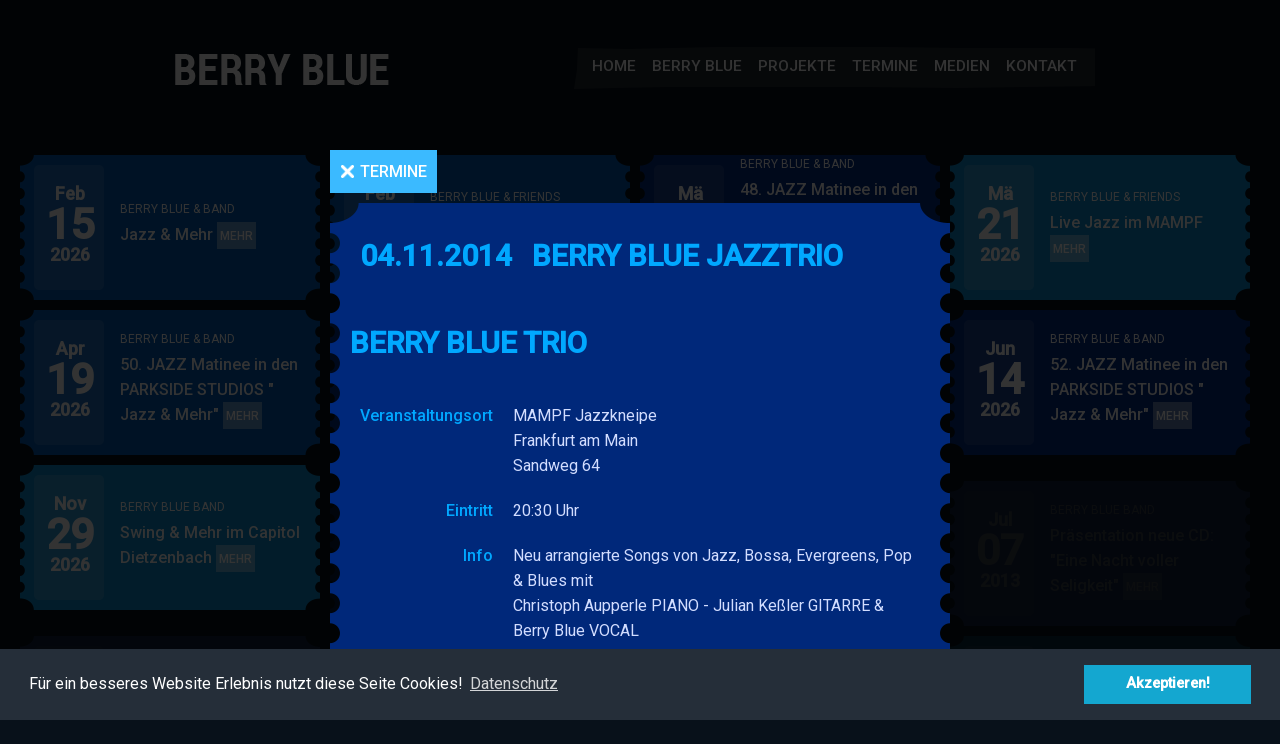

--- FILE ---
content_type: text/html; charset=UTF-8
request_url: https://www.berryblue.de/eventreader/berry-blue-jazztrio-87.html
body_size: 403912
content:
<!DOCTYPE html>
<html xmlns="http://www.w3.org/1999/xhtml" xml:lang="de" lang="de">
<head>
<meta http-equiv="Content-Type" content="text/html; charset=UTF-8" />
<title>BERRY BLUE JAZZTRIO - Berry Blue Band</title>
<base href="https://www.berryblue.de/" />
<meta name="robots" content="index,follow" />
<meta name="description" content="JAZZKNEIPE  MAMPF Frankfurt/Main" />
<meta name="keywords" content="" />
<meta name="generator" content="Contao Open Source CMS" />
<meta http-equiv="Content-Style-Type" content="text/css" />
<meta http-equiv="Content-Script-Type" content="text/javascript" />
<meta name="viewport" content="width=device-width,initial-scale=1.0">
<link rel="stylesheet" href="assets/css/layout.min.css,responsive.min.css,caroufredsel.css,reset.css,sty...-378b7ab6.css"><script src="assets/js/jquery.min.js,jquery.carouFredSel.min.js-4e76f435.js"></script><script src="files/berry_blu/res/js/jquery.jplayer.min.js" type="text/javascript"></script>
<script src="files/berry_blu/res/js/gui.js" type="text/javascript"></script>
<script src="files/berry_blu/res/js/jquery.prettyPhoto.js" type="text/javascript"></script>
<link rel="shortcut icon" href="favicon.ico" type="image/x-icon" />
<link rel="stylesheet" href="https://fonts.googleapis.com/css?family=Roboto+Condensed:400,700%7CRoboto:400,500">
<link rel="stylesheet" type="text/css" href="//cdnjs.cloudflare.com/ajax/libs/cookieconsent2/3.0.3/cookieconsent.min.css" />
<script src="//cdnjs.cloudflare.com/ajax/libs/cookieconsent2/3.0.3/cookieconsent.min.js"></script>
<script>
window.addEventListener("load", function(){
window.cookieconsent.initialise({
  "palette": {
    "popup": {
      "background": "#252e39"
    },
    "button": {
      "background": "#14a7d0"
    }
  },
  "content": {
    "message": "Für ein besseres Website Erlebnis nutzt diese Seite Cookies!",
    "dismiss": "Akzeptieren!",
    "link": "Datenschutz",
    "href": "https://berryblue.de/impressum.html"
  }
})});
</script>
</head>
<body id="top" class="mac chrome blink ch131 lightbox_site">

  <div id="wrapper" class="eventreader">

<div id="header">
<div class="inside">

<div id="logo">
  <a href="home.html">
    <img src="files/berry_blu/img/logo.png" width="214" height="33">
  </a>
</div>
<!-- indexer::stop -->
<nav class="mod_navigation main_navi block">

  
  <a href="eventreader/berry-blue-jazztrio-87.html#skipNavigation2" class="invisible">Navigation überspringen</a>

  <div class="float_navi">
<ul class="level_1">
<li class="first"><a href="home.html" title="Home" class="first">Home</a></li>
<li><a href="berry.html" title="Berry Blue">Berry Blue</a></li>
<li><a href="projekte.html" title="Projekte">Projekte</a></li>
<li class="trail"><a href="termine.html" title="Termine" class="trail">Termine</a></li>
<li class="medien_site"><a href="medien.html" title="Medien" class="medien_site">Medien</a></li>
<li class="last"><a href="kontakt.html" title="Kontakt" class="last">Kontakt</a></li>
</ul>
</div>
  <a id="skipNavigation2" class="invisible">&nbsp;</a>

</nav>
<!-- indexer::continue -->
 
</div>
</div>

<div id="container">
<div class="inside">

<!-- indexer::stop -->
<div class="mod_eventlist date_list block">


<div class="event layout_teaser upcoming even first last cal_1">
  <div class="header even first">
  
<div class="date">
  <p class="month">Feb</p>
  <p class="day">15</p>
   <p class="year">2026</p>
  
 
</div>



</div>
<div class="event_details">
    <div class="inside">

<h2><a href="eventreader/berry-blue-band-67.html?day=20260215&amp;times=1771110000,1771196399" title="BERRY BLUE &amp;  BAND (Sonntag, 15.02.2026)">BERRY BLUE &  BAND</a></h2>
<div class="teaser">

<p>Jazz &amp; Mehr</p> 

<p class="more"><a href="eventreader/berry-blue-band-67.html?day=20260215&amp;times=1771110000,1771196399" title="Den Artikel lesen: BERRY BLUE &amp;  BAND">Mehr<span class="invisible">BERRY BLUE &  BAND</span></a></p>
  </div>
  </div>
</div>
</div>


<div class="event layout_teaser upcoming even first last cal_1">
  <div class="header odd">
  
<div class="date">
  <p class="month">Feb</p>
  <p class="day">28</p>
   <p class="year">2026</p>
  
 
</div>



</div>
<div class="event_details">
    <div class="inside">

<h2><a href="eventreader/berry-blue-friends-21.html?day=20260228&amp;times=1772233200,1772319599" title="BERRY BLUE &amp; FRIENDS (Samstag, 28.02.2026)">BERRY BLUE & FRIENDS</a></h2>
<div class="teaser">

<p>Live Jazz im MAMPF</p> 

<p class="more"><a href="eventreader/berry-blue-friends-21.html?day=20260228&amp;times=1772233200,1772319599" title="Den Artikel lesen: BERRY BLUE &amp; FRIENDS">Mehr<span class="invisible">BERRY BLUE & FRIENDS</span></a></p>
  </div>
  </div>
</div>
</div>


<div class="event layout_teaser upcoming even first last cal_1">
  <div class="header even">
  
<div class="date">
  <p class="month">Mä</p>
  <p class="day">15</p>
   <p class="year">2026</p>
  
 
</div>



</div>
<div class="event_details">
    <div class="inside">

<h2><a href="eventreader/berry-blue-band-68.html?day=20260315&amp;times=1773529200,1773615599" title="BERRY BLUE &amp; BAND (Sonntag, 15.03.2026)">BERRY BLUE & BAND</a></h2>
<div class="teaser">

<p>48. JAZZ Matinee in den PARKSIDE STUDIOS</p>
<p>&#34;American Songbook&#34; weitere wunderbare Musik</p> 

<p class="more"><a href="eventreader/berry-blue-band-68.html?day=20260315&amp;times=1773529200,1773615599" title="Den Artikel lesen: BERRY BLUE &amp; BAND">Mehr<span class="invisible">BERRY BLUE & BAND</span></a></p>
  </div>
  </div>
</div>
</div>


<div class="event layout_teaser upcoming even first last cal_1">
  <div class="header odd">
  
<div class="date">
  <p class="month">Mä</p>
  <p class="day">21</p>
   <p class="year">2026</p>
  
 
</div>



</div>
<div class="event_details">
    <div class="inside">

<h2><a href="eventreader/berry-blue-friends-22.html?day=20260321&amp;times=1774047600,1774133999" title="BERRY BLUE &amp; FRIENDS (Samstag, 21.03.2026)">BERRY BLUE & FRIENDS</a></h2>
<div class="teaser">

<p>Live Jazz im MAMPF</p> 

<p class="more"><a href="eventreader/berry-blue-friends-22.html?day=20260321&amp;times=1774047600,1774133999" title="Den Artikel lesen: BERRY BLUE &amp; FRIENDS">Mehr<span class="invisible">BERRY BLUE & FRIENDS</span></a></p>
  </div>
  </div>
</div>
</div>


<div class="event layout_teaser upcoming even first last cal_1">
  <div class="header even">
  
<div class="date">
  <p class="month">Apr</p>
  <p class="day">19</p>
   <p class="year">2026</p>
  
 
</div>



</div>
<div class="event_details">
    <div class="inside">

<h2><a href="eventreader/berry-blue-band-65.html?day=20260419&amp;times=1776549600,1776635999" title="BERRY BLUE &amp; BAND (Sonntag, 19.04.2026)">BERRY BLUE & BAND</a></h2>
<div class="teaser">

<p>50. JAZZ Matinee in den PARKSIDE STUDIOS</p>
<p>&#34; Jazz &amp; Mehr&#34; </p> 

<p class="more"><a href="eventreader/berry-blue-band-65.html?day=20260419&amp;times=1776549600,1776635999" title="Den Artikel lesen: BERRY BLUE &amp; BAND">Mehr<span class="invisible">BERRY BLUE & BAND</span></a></p>
  </div>
  </div>
</div>
</div>


<div class="event layout_teaser upcoming even first last cal_1">
  <div class="header odd">
  
<div class="date">
  <p class="month">Apr</p>
  <p class="day">25</p>
   <p class="year">2026</p>
  
 
</div>



</div>
<div class="event_details">
    <div class="inside">

<h2><a href="eventreader/berry-blue-trio-54.html?day=20260425&amp;times=1777068000,1777154399" title="BERRY BLUE TRIO (Samstag, 25.04.2026)">BERRY BLUE TRIO</a></h2>
<div class="teaser">

<p>Nacht der Museen im Deutschen Ledermuseum Offenbach</p>
<p>19:00 - 23:00 Uhr</p> 

<p class="more"><a href="eventreader/berry-blue-trio-54.html?day=20260425&amp;times=1777068000,1777154399" title="Den Artikel lesen: BERRY BLUE TRIO">Mehr<span class="invisible">BERRY BLUE TRIO</span></a></p>
  </div>
  </div>
</div>
</div>


<div class="event layout_teaser upcoming even first last cal_1">
  <div class="header even">
  
<div class="date">
  <p class="month">Mai</p>
  <p class="day">03</p>
   <p class="year">2026</p>
  
 
</div>



</div>
<div class="event_details">
    <div class="inside">

<h2><a href="eventreader/berry-blue-band-69.html?day=20260503&amp;times=1777759200,1777845599" title="BERRY BLUE &amp; BAND (Sonntag, 03.05.2026)">BERRY BLUE & BAND</a></h2>
<div class="teaser">

<p>51. JAZZ Matinee in den PARKSIDE STUDIOS</p>
<p>&#34; Jazz &amp; Mehr&#34;</p> 

<p class="more"><a href="eventreader/berry-blue-band-69.html?day=20260503&amp;times=1777759200,1777845599" title="Den Artikel lesen: BERRY BLUE &amp; BAND">Mehr<span class="invisible">BERRY BLUE & BAND</span></a></p>
  </div>
  </div>
</div>
</div>


<div class="event layout_teaser upcoming even first last cal_1">
  <div class="header odd">
  
<div class="date">
  <p class="month">Jun</p>
  <p class="day">14</p>
   <p class="year">2026</p>
  
 
</div>



</div>
<div class="event_details">
    <div class="inside">

<h2><a href="eventreader/berry-blue-band-70.html?day=20260614&amp;times=1781388000,1781474399" title="BERRY BLUE &amp; BAND (Sonntag, 14.06.2026)">BERRY BLUE & BAND</a></h2>
<div class="teaser">

<p>52. JAZZ Matinee in den PARKSIDE STUDIOS</p>
<p>&#34; Jazz &amp; Mehr&#34;</p> 

<p class="more"><a href="eventreader/berry-blue-band-70.html?day=20260614&amp;times=1781388000,1781474399" title="Den Artikel lesen: BERRY BLUE &amp; BAND">Mehr<span class="invisible">BERRY BLUE & BAND</span></a></p>
  </div>
  </div>
</div>
</div>


<div class="event layout_teaser upcoming even first last cal_1">
  <div class="header even last">
  
<div class="date">
  <p class="month">Nov</p>
  <p class="day">29</p>
   <p class="year">2026</p>
  
 
</div>



</div>
<div class="event_details">
    <div class="inside">

<h2><a href="eventreader/berry-blue-band-71.html?day=20261129&amp;times=1795906800,1795993199" title="BERRY BLUE BAND (Sonntag, 29.11.2026)">BERRY BLUE BAND</a></h2>
<div class="teaser">

<p>Swing &amp; Mehr im Capitol Dietzenbach</p> 

<p class="more"><a href="eventreader/berry-blue-band-71.html?day=20261129&amp;times=1795906800,1795993199" title="Den Artikel lesen: BERRY BLUE BAND">Mehr<span class="invisible">BERRY BLUE BAND</span></a></p>
  </div>
  </div>
</div>
</div>
  
</div>
<!-- indexer::continue -->

<!-- indexer::stop -->
<div class="mod_eventlist date_list date_list_old block">

<h2>&nbsp;</h2>


<div class="event layout_teaser bygone even first last cal_1">
  <div class="header even first">
  
<div class="date">
  <p class="month">Jun</p>
  <p class="day">21</p>
   <p class="year">2013</p>
  
 
</div>



</div>
<div class="event_details">
    <div class="inside">

<h2><a href="eventreader/berry-blue-band.html?day=20130621&amp;times=1371772800,1371772800" title="BERRY BLUE BAND (Freitag, 21.06.2013)">BERRY BLUE BAND</a></h2>
<div class="teaser">

40 Jahre Bürgerinitiative Offenbach - Rumpenheim Open Air 

<p class="more"><a href="eventreader/berry-blue-band.html?day=20130621&amp;times=1371772800,1371772800" title="Den Artikel lesen: BERRY BLUE BAND">Mehr<span class="invisible">BERRY BLUE BAND</span></a></p>
  </div>
  </div>
</div>
</div>


<div class="event layout_teaser bygone even first last cal_1">
  <div class="header odd">
  
<div class="date">
  <p class="month">Jul</p>
  <p class="day">06</p>
   <p class="year">2013</p>
  
 
</div>



</div>
<div class="event_details">
    <div class="inside">

<h2><a href="eventreader/berry-blue-trio.html?day=20130706&amp;times=1373068800,1373068800" title="BERRY BLUE TRIO (Samstag, 06.07.2013)">BERRY BLUE TRIO</a></h2>
<div class="teaser">

Deutsch Italienischer Abend Trattoria et Pizzeria Santa Lucia alla Torre 

<p class="more"><a href="eventreader/berry-blue-trio.html?day=20130706&amp;times=1373068800,1373068800" title="Den Artikel lesen: BERRY BLUE TRIO">Mehr<span class="invisible">BERRY BLUE TRIO</span></a></p>
  </div>
  </div>
</div>
</div>


<div class="event layout_teaser bygone even first last cal_1">
  <div class="header even">
  
<div class="date">
  <p class="month">Jul</p>
  <p class="day">07</p>
   <p class="year">2013</p>
  
 
</div>



</div>
<div class="event_details">
    <div class="inside">

<h2><a href="eventreader/berry-blue-band-22.html?day=20130707&amp;times=1373155200,1373155200" title="BERRY BLUE BAND (Sonntag, 07.07.2013)">BERRY BLUE BAND</a></h2>
<div class="teaser">

Präsentation neue CD: "Eine Nacht voller Seligkeit" 

<p class="more"><a href="eventreader/berry-blue-band-22.html?day=20130707&amp;times=1373155200,1373155200" title="Den Artikel lesen: BERRY BLUE BAND">Mehr<span class="invisible">BERRY BLUE BAND</span></a></p>
  </div>
  </div>
</div>
</div>


<div class="event layout_teaser bygone even first last cal_1">
  <div class="header odd">
  
<div class="date">
  <p class="month">Jul</p>
  <p class="day">17</p>
   <p class="year">2013</p>
  
 
</div>



</div>
<div class="event_details">
    <div class="inside">

<h2><a href="eventreader/aupperle-berry-blue.html?day=20130717&amp;times=1374019200,1374019200" title="Aupperle &amp; BERRY BLUE (Mittwoch, 17.07.2013)">Aupperle & BERRY BLUE</a></h2>
<div class="teaser">

JAZZLOKAL MAMPF in Frankfurt am Main 

<p class="more"><a href="eventreader/aupperle-berry-blue.html?day=20130717&amp;times=1374019200,1374019200" title="Den Artikel lesen: Aupperle &amp; BERRY BLUE">Mehr<span class="invisible">Aupperle & BERRY BLUE</span></a></p>
  </div>
  </div>
</div>
</div>


<div class="event layout_teaser bygone even first last cal_1">
  <div class="header even">
  
<div class="date">
  <p class="month">Jul</p>
  <p class="day">22</p>
   <p class="year">2013</p>
  
 
</div>



</div>
<div class="event_details">
    <div class="inside">

<h2><a href="eventreader/berry-blue-band-24.html?day=20130722&amp;times=1374451200,1374451200" title="BERRY BLUE BAND (Montag, 22.07.2013)">BERRY BLUE BAND</a></h2>
<div class="teaser">

Präsentation neue CD: "Eine Nacht voller Seligkeit" 

<p class="more"><a href="eventreader/berry-blue-band-24.html?day=20130722&amp;times=1374451200,1374451200" title="Den Artikel lesen: BERRY BLUE BAND">Mehr<span class="invisible">BERRY BLUE BAND</span></a></p>
  </div>
  </div>
</div>
</div>


<div class="event layout_teaser bygone even first last cal_1">
  <div class="header odd">
  
<div class="date">
  <p class="month">Aug</p>
  <p class="day">03</p>
   <p class="year">2013</p>
  
 
</div>



</div>
<div class="event_details">
    <div class="inside">

<h2><a href="eventreader/all-jazz-unit-berry-blue.html?day=20130803&amp;times=1375488000,1375488000" title="ALL JAZZ UNIT &amp; BERRY BLUE (Samstag, 03.08.2013)">ALL JAZZ UNIT & BERRY BLUE</a></h2>
<div class="teaser">

Mampf Jazzlokal Frankfurt/Main, Sandweg 64 

<p class="more"><a href="eventreader/all-jazz-unit-berry-blue.html?day=20130803&amp;times=1375488000,1375488000" title="Den Artikel lesen: ALL JAZZ UNIT &amp; BERRY BLUE">Mehr<span class="invisible">ALL JAZZ UNIT & BERRY BLUE</span></a></p>
  </div>
  </div>
</div>
</div>


<div class="event layout_teaser bygone even first last cal_1">
  <div class="header even">
  
<div class="date">
  <p class="month">Aug</p>
  <p class="day">09</p>
   <p class="year">2013</p>
  
 
</div>



</div>
<div class="event_details">
    <div class="inside">

<h2><a href="eventreader/berry-blue-band-29.html?day=20130809&amp;times=1376006400,1376006400" title="BERRY BLUE  &amp; BAND (Freitag, 09.08.2013)">BERRY BLUE  & BAND</a></h2>
<div class="teaser">

Betriebsfest Firma  Wetterauer Lieferbeton Bad Nauheim 

<p class="more"><a href="eventreader/berry-blue-band-29.html?day=20130809&amp;times=1376006400,1376006400" title="Den Artikel lesen: BERRY BLUE  &amp; BAND">Mehr<span class="invisible">BERRY BLUE  & BAND</span></a></p>
  </div>
  </div>
</div>
</div>


<div class="event layout_teaser bygone even first last cal_1">
  <div class="header odd">
  
<div class="date">
  <p class="month">Aug</p>
  <p class="day">13</p>
   <p class="year">2013</p>
  
 
</div>



</div>
<div class="event_details">
    <div class="inside">

<h2><a href="eventreader/berry-blue-trio-30.html?day=20130813&amp;times=1376352000,1376352000" title="BERRY BLUE TRIO (Dienstag, 13.08.2013)">BERRY BLUE TRIO</a></h2>
<div class="teaser">

Schönbusch  Aschaffenburg EASY LISTENING 

<p class="more"><a href="eventreader/berry-blue-trio-30.html?day=20130813&amp;times=1376352000,1376352000" title="Den Artikel lesen: BERRY BLUE TRIO">Mehr<span class="invisible">BERRY BLUE TRIO</span></a></p>
  </div>
  </div>
</div>
</div>


<div class="event layout_teaser bygone even first last cal_1">
  <div class="header even">
  
<div class="date">
  <p class="month">Aug</p>
  <p class="day">17</p>
   <p class="year">2013</p>
  
 
</div>



</div>
<div class="event_details">
    <div class="inside">

<h2><a href="eventreader/karma-blue-trio.html?day=20130817&amp;times=1376697600,1376697600" title="KARMA BLUE TRIO (Samstag, 17.08.2013)">KARMA BLUE TRIO</a></h2>
<div class="teaser">

UNDINE Santa Lucia   3 Tage  um Fest Fer d´Agosto 

<p class="more"><a href="eventreader/karma-blue-trio.html?day=20130817&amp;times=1376697600,1376697600" title="Den Artikel lesen: KARMA BLUE TRIO">Mehr<span class="invisible">KARMA BLUE TRIO</span></a></p>
  </div>
  </div>
</div>
</div>


<div class="event layout_teaser bygone even first last cal_1">
  <div class="header odd">
  
<div class="date">
  <p class="month">Aug</p>
  <p class="day">18</p>
   <p class="year">2013</p>
  
 
</div>



</div>
<div class="event_details">
    <div class="inside">

<h2><a href="eventreader/berry-blue-band-26.html?day=20130818&amp;times=1376784000,1376784000" title="BERRY BLUE BAND (Sonntag, 18.08.2013)">BERRY BLUE BAND</a></h2>
<div class="teaser">

AWO Frankfurt/Main Internationales Sommerfest 

<p class="more"><a href="eventreader/berry-blue-band-26.html?day=20130818&amp;times=1376784000,1376784000" title="Den Artikel lesen: BERRY BLUE BAND">Mehr<span class="invisible">BERRY BLUE BAND</span></a></p>
  </div>
  </div>
</div>
</div>


<div class="event layout_teaser bygone even first last cal_1">
  <div class="header even">
  
<div class="date">
  <p class="month">Aug</p>
  <p class="day">23</p>
   <p class="year">2013</p>
  
 
</div>



</div>
<div class="event_details">
    <div class="inside">

<h2><a href="eventreader/berry-blue-band-34.html?day=20130823&amp;times=1377216000,1377216000" title="BERRY BLUE BAND (Freitag, 23.08.2013)">BERRY BLUE BAND</a></h2>
<div class="teaser">

Hessischer Städte und Gemeindebund 

<p class="more"><a href="eventreader/berry-blue-band-34.html?day=20130823&amp;times=1377216000,1377216000" title="Den Artikel lesen: BERRY BLUE BAND">Mehr<span class="invisible">BERRY BLUE BAND</span></a></p>
  </div>
  </div>
</div>
</div>


<div class="event layout_teaser bygone even first last cal_1">
  <div class="header odd">
  
<div class="date">
  <p class="month">Sep</p>
  <p class="day">07</p>
   <p class="year">2013</p>
  
 
</div>



</div>
<div class="event_details">
    <div class="inside">

<h2><a href="eventreader/berry-blue-trio-52.html?day=20130907&amp;times=1378512000,1378512000" title="BERRY BLUE TRIO (Samstag, 07.09.2013)">BERRY BLUE TRIO</a></h2>
<div class="teaser">

Easy Listening Jazz - 
DENKBAR Frankfurt/Main 

<p class="more"><a href="eventreader/berry-blue-trio-52.html?day=20130907&amp;times=1378512000,1378512000" title="Den Artikel lesen: BERRY BLUE TRIO">Mehr<span class="invisible">BERRY BLUE TRIO</span></a></p>
  </div>
  </div>
</div>
</div>


<div class="event layout_teaser bygone even first last cal_1">
  <div class="header even">
  
<div class="date">
  <p class="month">Sep</p>
  <p class="day">15</p>
   <p class="year">2013</p>
  
 
</div>



</div>
<div class="event_details">
    <div class="inside">

<h2><a href="eventreader/berry-blue-band-36.html?day=20130915&amp;times=1379203200,1379203200" title="Berry Blue Duo (Sonntag, 15.09.2013)">Berry Blue Duo</a></h2>
<div class="teaser">

Neu Isenburg  37. Hugenottenlauf Siegerehrung in der Sporthalle 

<p class="more"><a href="eventreader/berry-blue-band-36.html?day=20130915&amp;times=1379203200,1379203200" title="Den Artikel lesen: Berry Blue Duo">Mehr<span class="invisible">Berry Blue Duo</span></a></p>
  </div>
  </div>
</div>
</div>


<div class="event layout_teaser bygone even first last cal_1">
  <div class="header odd">
  
<div class="date">
  <p class="month">Sep</p>
  <p class="day">29</p>
   <p class="year">2013</p>
  
 
</div>



</div>
<div class="event_details">
    <div class="inside">

<h2><a href="eventreader/berry-blue.html?day=20130929&amp;times=1380412800,1380412800" title="BERRY BLUE (Sonntag, 29.09.2013)">BERRY BLUE</a></h2>
<div class="teaser">

2  Auftritte
Neu Isenburg 
Frankfurt/Main 

<p class="more"><a href="eventreader/berry-blue.html?day=20130929&amp;times=1380412800,1380412800" title="Den Artikel lesen: BERRY BLUE">Mehr<span class="invisible">BERRY BLUE</span></a></p>
  </div>
  </div>
</div>
</div>


<div class="event layout_teaser bygone even first last cal_1">
  <div class="header even">
  
<div class="date">
  <p class="month">Okt</p>
  <p class="day">25</p>
   <p class="year">2013</p>
  
 
</div>



</div>
<div class="event_details">
    <div class="inside">

<h2><a href="eventreader/berry-blue-trio-45.html?day=20131025&amp;times=1382659200,1382659200" title="BERRY BLUE TRIO (Freitag, 25.10.2013)">BERRY BLUE TRIO</a></h2>
<div class="teaser">

MOSAIK JAZZ BAR
Frankfurt/Main 

<p class="more"><a href="eventreader/berry-blue-trio-45.html?day=20131025&amp;times=1382659200,1382659200" title="Den Artikel lesen: BERRY BLUE TRIO">Mehr<span class="invisible">BERRY BLUE TRIO</span></a></p>
  </div>
  </div>
</div>
</div>


<div class="event layout_teaser bygone even first last cal_1">
  <div class="header odd">
  
<div class="date">
  <p class="month">Okt</p>
  <p class="day">26</p>
   <p class="year">2013</p>
  
 
</div>



</div>
<div class="event_details">
    <div class="inside">

<h2><a href="eventreader/berry-blue-band-46.html?day=20131026&amp;times=1382745600,1382745600" title="Berry Blue Band (Samstag, 26.10.2013)">Berry Blue Band</a></h2>
<div class="teaser">

Olden Golden Standards 
"zum Offheimer Bären"
Limburg 

<p class="more"><a href="eventreader/berry-blue-band-46.html?day=20131026&amp;times=1382745600,1382745600" title="Den Artikel lesen: Berry Blue Band">Mehr<span class="invisible">Berry Blue Band</span></a></p>
  </div>
  </div>
</div>
</div>


<div class="event layout_teaser bygone even first last cal_1">
  <div class="header even">
  
<div class="date">
  <p class="month">Nov</p>
  <p class="day">02</p>
   <p class="year">2013</p>
  
 
</div>



</div>
<div class="event_details">
    <div class="inside">

<h2><a href="eventreader/berry-blue-trio-47.html?day=20131102&amp;times=1383350400,1383350400" title="BERRY BLUE TRIO (Samstag, 02.11.2013)">BERRY BLUE TRIO</a></h2>
<div class="teaser">

Centralstation  Darmstadt 

<p class="more"><a href="eventreader/berry-blue-trio-47.html?day=20131102&amp;times=1383350400,1383350400" title="Den Artikel lesen: BERRY BLUE TRIO">Mehr<span class="invisible">BERRY BLUE TRIO</span></a></p>
  </div>
  </div>
</div>
</div>


<div class="event layout_teaser bygone even first last cal_1">
  <div class="header odd">
  
<div class="date">
  <p class="month">Nov</p>
  <p class="day">24</p>
   <p class="year">2013</p>
  
 
</div>



</div>
<div class="event_details">
    <div class="inside">

<h2><a href="eventreader/zum-blauen-kakadu.html?day=20131124&amp;times=1385251200,1385251200" title="&quot;ZUM BLAUEN KAKADU&quot; (Sonntag, 24.11.2013)">"ZUM BLAUEN KAKADU"</a></h2>
<div class="teaser">

Musik Revue 

<p class="more"><a href="eventreader/zum-blauen-kakadu.html?day=20131124&amp;times=1385251200,1385251200" title="Den Artikel lesen: &quot;ZUM BLAUEN KAKADU&quot;">Mehr<span class="invisible">"ZUM BLAUEN KAKADU"</span></a></p>
  </div>
  </div>
</div>
</div>


<div class="event layout_teaser bygone even first last cal_1">
  <div class="header even">
  
<div class="date">
  <p class="month">Dez</p>
  <p class="day">27</p>
   <p class="year">2013</p>
  
 
</div>



</div>
<div class="event_details">
    <div class="inside">

<h2><a href="eventreader/berry-blue-trio-49.html?day=20131227&amp;times=1388102400,1388102400" title="BERRY BLUE TRIO (Freitag, 27.12.2013)">BERRY BLUE TRIO</a></h2>
<div class="teaser">

EASY LISTENING  &  X - MAS JAZZ 

<p class="more"><a href="eventreader/berry-blue-trio-49.html?day=20131227&amp;times=1388102400,1388102400" title="Den Artikel lesen: BERRY BLUE TRIO">Mehr<span class="invisible">BERRY BLUE TRIO</span></a></p>
  </div>
  </div>
</div>
</div>


<div class="event layout_teaser bygone even first last cal_1">
  <div class="header odd">
  
<div class="date">
  <p class="month">Dez</p>
  <p class="day">29</p>
   <p class="year">2013</p>
  
 
</div>



</div>
<div class="event_details">
    <div class="inside">

<h2><a href="eventreader/berry-blue-trio-50.html?day=20131229&amp;times=1388275200,1388275200" title="BERRY BLUE TRIO (Sonntag, 29.12.2013)">BERRY BLUE TRIO</a></h2>
<div class="teaser">

Jazz im Mampf 

<p class="more"><a href="eventreader/berry-blue-trio-50.html?day=20131229&amp;times=1388275200,1388275200" title="Den Artikel lesen: BERRY BLUE TRIO">Mehr<span class="invisible">BERRY BLUE TRIO</span></a></p>
  </div>
  </div>
</div>
</div>


<div class="event layout_teaser bygone even first last cal_1">
  <div class="header even">
  
<div class="date">
  <p class="month">Jan</p>
  <p class="day">05</p>
   <p class="year">2014</p>
  
 
</div>



</div>
<div class="event_details">
    <div class="inside">

<h2><a href="eventreader/berry-blue-band-54.html?day=20140105&amp;times=1388880000,1388880000" title="BERRY BLUE BAND (Sonntag, 05.01.2014)">BERRY BLUE BAND</a></h2>
<div class="teaser">

9. Neujahrs Jazz im Deutschen Ledermuseum 

<p class="more"><a href="eventreader/berry-blue-band-54.html?day=20140105&amp;times=1388880000,1388880000" title="Den Artikel lesen: BERRY BLUE BAND">Mehr<span class="invisible">BERRY BLUE BAND</span></a></p>
  </div>
  </div>
</div>
</div>


<div class="event layout_teaser bygone even first last cal_1">
  <div class="header odd">
  
<div class="date">
  <p class="month">Jan</p>
  <p class="day">10</p>
   <p class="year">2014</p>
  
 
</div>



</div>
<div class="event_details">
    <div class="inside">

<h2><a href="eventreader/berry-blue-band-55.html?day=20140110&amp;times=1389312000,1389312000" title="BERRY BLUE TRIO (Freitag, 10.01.2014)">BERRY BLUE TRIO</a></h2>
<div class="teaser">

Jazzclub  Grünberg 

<p class="more"><a href="eventreader/berry-blue-band-55.html?day=20140110&amp;times=1389312000,1389312000" title="Den Artikel lesen: BERRY BLUE TRIO">Mehr<span class="invisible">BERRY BLUE TRIO</span></a></p>
  </div>
  </div>
</div>
</div>


<div class="event layout_teaser bygone even first last cal_1">
  <div class="header even">
  
<div class="date">
  <p class="month">Jan</p>
  <p class="day">24</p>
   <p class="year">2014</p>
  
 
</div>



</div>
<div class="event_details">
    <div class="inside">

<h2><a href="eventreader/berry-blue-trio-63.html?day=20140124&amp;times=1390521600,1390521600" title="BERRY BLUE TRIO (Freitag, 24.01.2014)">BERRY BLUE TRIO</a></h2>
<div class="teaser">

Cafe´ Berry
Frankfurt/Main Bockenheim 

<p class="more"><a href="eventreader/berry-blue-trio-63.html?day=20140124&amp;times=1390521600,1390521600" title="Den Artikel lesen: BERRY BLUE TRIO">Mehr<span class="invisible">BERRY BLUE TRIO</span></a></p>
  </div>
  </div>
</div>
</div>


<div class="event layout_teaser bygone even first last cal_1">
  <div class="header odd">
  
<div class="date">
  <p class="month">Feb</p>
  <p class="day">01</p>
   <p class="year">2014</p>
  
 
</div>



</div>
<div class="event_details">
    <div class="inside">

<h2><a href="eventreader/berry-blue-trio-65.html?day=20140201&amp;times=1391212800,1391212800" title="BERRY BLUE TRIO (Samstag, 01.02.2014)">BERRY BLUE TRIO</a></h2>
<div class="teaser">

JAZZ LOKAL 
MAMPF
Frankfurt am Main 

<p class="more"><a href="eventreader/berry-blue-trio-65.html?day=20140201&amp;times=1391212800,1391212800" title="Den Artikel lesen: BERRY BLUE TRIO">Mehr<span class="invisible">BERRY BLUE TRIO</span></a></p>
  </div>
  </div>
</div>
</div>


<div class="event layout_teaser bygone even first last cal_1">
  <div class="header even">
  
<div class="date">
  <p class="month">Feb</p>
  <p class="day">06</p>
   <p class="year">2014</p>
  
 
</div>



</div>
<div class="event_details">
    <div class="inside">

<h2><a href="eventreader/berry-blue-trio-62.html?day=20140206&amp;times=1391644800,1391644800" title="BERRY BLUE TRIO (Donnerstag, 06.02.2014)">BERRY BLUE TRIO</a></h2>
<div class="teaser">

Henry & Emma Budge Stiftung 

<p class="more"><a href="eventreader/berry-blue-trio-62.html?day=20140206&amp;times=1391644800,1391644800" title="Den Artikel lesen: BERRY BLUE TRIO">Mehr<span class="invisible">BERRY BLUE TRIO</span></a></p>
  </div>
  </div>
</div>
</div>


<div class="event layout_teaser bygone even first last cal_1">
  <div class="header odd">
  
<div class="date">
  <p class="month">Feb</p>
  <p class="day">12</p>
   <p class="year">2014</p>
  
 
</div>



</div>
<div class="event_details">
    <div class="inside">

<h2><a href="eventreader/berry-blue-trio-61.html?day=20140212&amp;times=1392163200,1392163200" title="BERRY BLUE TRIO (Mittwoch, 12.02.2014)">BERRY BLUE TRIO</a></h2>
<div class="teaser">

VINOCENTRAL   Darmstadt 

<p class="more"><a href="eventreader/berry-blue-trio-61.html?day=20140212&amp;times=1392163200,1392163200" title="Den Artikel lesen: BERRY BLUE TRIO">Mehr<span class="invisible">BERRY BLUE TRIO</span></a></p>
  </div>
  </div>
</div>
</div>


<div class="event layout_teaser bygone even first cal_1">
  <div class="header even">
  
<div class="date">
  <p class="month">Feb</p>
  <p class="day">16</p>
   <p class="year">2014</p>
  
 
</div>



</div>
<div class="event_details">
    <div class="inside">

<h2><a href="eventreader/all-jazz-unit-berry-blue-57.html?day=20140216&amp;times=1392508800,1392508800" title="ALL JAZZ UNIT &amp; BERRY BLUE (Sonntag, 16.02.2014)">ALL JAZZ UNIT & BERRY BLUE</a></h2>
<div class="teaser">

Jazzlokal  MAMPF
Frankfurt/Main 

<p class="more"><a href="eventreader/all-jazz-unit-berry-blue-57.html?day=20140216&amp;times=1392508800,1392508800" title="Den Artikel lesen: ALL JAZZ UNIT &amp; BERRY BLUE">Mehr<span class="invisible">ALL JAZZ UNIT & BERRY BLUE</span></a></p>
  </div>
  </div>
</div>
</div>


<div class="event layout_teaser bygone odd last cal_1">
  <div class="header">
  
<div class="date">
  <p class="month">Feb</p>
  <p class="day">16</p>
   <p class="year">2014</p>
  
 
</div>



</div>
<div class="event_details">
    <div class="inside">

<h2><a href="eventreader/berry-blue-jazz-duo.html?day=20140216&amp;times=1392508800,1392508800" title="BERRY BLUE JAZZ DUO (Sonntag, 16.02.2014)">BERRY BLUE JAZZ DUO</a></h2>
<div class="teaser">

SPD FFM OBERRAD
Neujahrsempfang 

<p class="more"><a href="eventreader/berry-blue-jazz-duo.html?day=20140216&amp;times=1392508800,1392508800" title="Den Artikel lesen: BERRY BLUE JAZZ DUO">Mehr<span class="invisible">BERRY BLUE JAZZ DUO</span></a></p>
  </div>
  </div>
</div>
</div>


<div class="event layout_teaser bygone even first last cal_1">
  <div class="header odd">
  
<div class="date">
  <p class="month">Feb</p>
  <p class="day">23</p>
   <p class="year">2014</p>
  
 
</div>



</div>
<div class="event_details">
    <div class="inside">

<h2><a href="eventreader/berry-blue-59.html?day=20140223&amp;times=1393113600,1393113600" title="BERRY BLUE TRIO (Sonntag, 23.02.2014)">BERRY BLUE TRIO</a></h2>
<div class="teaser">

Jazz ist back im Rödelheimer Vereinsringhaus 

<p class="more"><a href="eventreader/berry-blue-59.html?day=20140223&amp;times=1393113600,1393113600" title="Den Artikel lesen: BERRY BLUE TRIO">Mehr<span class="invisible">BERRY BLUE TRIO</span></a></p>
  </div>
  </div>
</div>
</div>


<div class="event layout_teaser bygone even first last cal_1">
  <div class="header even">
  
<div class="date">
  <p class="month">Mä</p>
  <p class="day">07</p>
   <p class="year">2014</p>
  
 
</div>



</div>
<div class="event_details">
    <div class="inside">

<h2><a href="eventreader/berry-blue-jazztrio.html?day=20140307&amp;times=1394150400,1394150400" title="BERRY BLUE JAZZTRIO (Freitag, 07.03.2014)">BERRY BLUE JAZZTRIO</a></h2>
<div class="teaser">

MOSAIK JAZZ BAR 

<p class="more"><a href="eventreader/berry-blue-jazztrio.html?day=20140307&amp;times=1394150400,1394150400" title="Den Artikel lesen: BERRY BLUE JAZZTRIO">Mehr<span class="invisible">BERRY BLUE JAZZTRIO</span></a></p>
  </div>
  </div>
</div>
</div>


<div class="event layout_teaser bygone even first last cal_1">
  <div class="header odd">
  
<div class="date">
  <p class="month">Mä</p>
  <p class="day">16</p>
   <p class="year">2014</p>
  
 
</div>



</div>
<div class="event_details">
    <div class="inside">

<h2><a href="eventreader/blue-mauritius.html?day=20140316&amp;times=1394928000,1394928000" title="MAURITIUS  BLUE (Sonntag, 16.03.2014)">MAURITIUS  BLUE</a></h2>
<div class="teaser">

Jazzlokal Mampf Frankfurt/Main 

<p class="more"><a href="eventreader/blue-mauritius.html?day=20140316&amp;times=1394928000,1394928000" title="Den Artikel lesen: MAURITIUS  BLUE">Mehr<span class="invisible">MAURITIUS  BLUE</span></a></p>
  </div>
  </div>
</div>
</div>


<div class="event layout_teaser bygone even first last cal_1">
  <div class="header even">
  
<div class="date">
  <p class="month">Mä</p>
  <p class="day">22</p>
   <p class="year">2014</p>
  
 
</div>



</div>
<div class="event_details">
    <div class="inside">

<h2><a href="eventreader/berry-blue-jazztrio-71.html?day=20140322&amp;times=1395446400,1395446400" title="BERRY BLUE JAZZTRIO (Samstag, 22.03.2014)">BERRY BLUE JAZZTRIO</a></h2>
<div class="teaser">

STATT  CAFE´
Frankfurt/Main
Grempstraße 21 

<p class="more"><a href="eventreader/berry-blue-jazztrio-71.html?day=20140322&amp;times=1395446400,1395446400" title="Den Artikel lesen: BERRY BLUE JAZZTRIO">Mehr<span class="invisible">BERRY BLUE JAZZTRIO</span></a></p>
  </div>
  </div>
</div>
</div>


<div class="event layout_teaser bygone even first last cal_1">
  <div class="header odd">
  
<div class="date">
  <p class="month">Apr</p>
  <p class="day">06</p>
   <p class="year">2014</p>
  
 
</div>



</div>
<div class="event_details">
    <div class="inside">

<h2><a href="eventreader/berry-blue-trio-76.html?day=20140406&amp;times=1396742400,1396742400" title="BERRY BLUE TRIO (Sonntag, 06.04.2014)">BERRY BLUE TRIO</a></h2>
<div class="teaser">

Ginkgo Restaurant
Frankfurt/Main 

<p class="more"><a href="eventreader/berry-blue-trio-76.html?day=20140406&amp;times=1396742400,1396742400" title="Den Artikel lesen: BERRY BLUE TRIO">Mehr<span class="invisible">BERRY BLUE TRIO</span></a></p>
  </div>
  </div>
</div>
</div>


<div class="event layout_teaser bygone even first last cal_1">
  <div class="header even">
  
<div class="date">
  <p class="month">Apr</p>
  <p class="day">16</p>
   <p class="year">2014</p>
  
 
</div>



</div>
<div class="event_details">
    <div class="inside">

<h2><a href="eventreader/berry-blue-jazztrio-79.html?day=20140416&amp;times=1397606400,1397606400" title="BERRY BLUE JAZZTRIO (Mittwoch, 16.04.2014)">BERRY BLUE JAZZTRIO</a></h2>
<div class="teaser">

Mampf
Frankfurt/Main
Sandweg 64 

<p class="more"><a href="eventreader/berry-blue-jazztrio-79.html?day=20140416&amp;times=1397606400,1397606400" title="Den Artikel lesen: BERRY BLUE JAZZTRIO">Mehr<span class="invisible">BERRY BLUE JAZZTRIO</span></a></p>
  </div>
  </div>
</div>
</div>


<div class="event layout_teaser bygone even first last cal_1">
  <div class="header odd">
  
<div class="date">
  <p class="month">Apr</p>
  <p class="day">18</p>
   <p class="year">2014</p>
  
 
</div>



</div>
<div class="event_details">
    <div class="inside">

<h2><a href="eventreader/mauritius-blue-kopie.html?day=20140418&amp;times=1397779200,1397779200" title="MAURITIUS  BLUE (Freitag, 18.04.2014)">MAURITIUS  BLUE</a></h2>
<div class="teaser">

Jazzkeller  Hanau 

<p class="more"><a href="eventreader/mauritius-blue-kopie.html?day=20140418&amp;times=1397779200,1397779200" title="Den Artikel lesen: MAURITIUS  BLUE">Mehr<span class="invisible">MAURITIUS  BLUE</span></a></p>
  </div>
  </div>
</div>
</div>


<div class="event layout_teaser bygone even first last cal_1">
  <div class="header even">
  
<div class="date">
  <p class="month">Apr</p>
  <p class="day">22</p>
   <p class="year">2014</p>
  
 
</div>



</div>
<div class="event_details">
    <div class="inside">

<h2><a href="eventreader/berry-blue-trio-80.html?day=20140422&amp;times=1398124800,1398124800" title="BERRY BLUE TRIO (Dienstag, 22.04.2014)">BERRY BLUE TRIO</a></h2>
<div class="teaser">

HOFGUT  DIPPELSHOF 

<p class="more"><a href="eventreader/berry-blue-trio-80.html?day=20140422&amp;times=1398124800,1398124800" title="Den Artikel lesen: BERRY BLUE TRIO">Mehr<span class="invisible">BERRY BLUE TRIO</span></a></p>
  </div>
  </div>
</div>
</div>


<div class="event layout_teaser bygone even first last cal_1">
  <div class="header odd">
  
<div class="date">
  <p class="month">Apr</p>
  <p class="day">25</p>
   <p class="year">2014</p>
  
 
</div>



</div>
<div class="event_details">
    <div class="inside">

<h2><a href="eventreader/berry-blue-trio-kopie.html?day=20140425&amp;times=1398384000,1398384000" title="BERRY BLUE TRIO (Freitag, 25.04.2014)">BERRY BLUE TRIO</a></h2>
<div class="teaser">

Cafe´  Crumble 
Frankfurt/Main Bockenheim 

<p class="more"><a href="eventreader/berry-blue-trio-kopie.html?day=20140425&amp;times=1398384000,1398384000" title="Den Artikel lesen: BERRY BLUE TRIO">Mehr<span class="invisible">BERRY BLUE TRIO</span></a></p>
  </div>
  </div>
</div>
</div>


<div class="event layout_teaser bygone even first last cal_1">
  <div class="header even">
  
<div class="date">
  <p class="month">Apr</p>
  <p class="day">30</p>
   <p class="year">2014</p>
  
 
</div>



</div>
<div class="event_details">
    <div class="inside">

<h2><a href="eventreader/berry-blue-trio-81.html?day=20140430&amp;times=1398816000,1398816000" title="BERRY BLUE TRIO (Mittwoch, 30.04.2014)">BERRY BLUE TRIO</a></h2>
<div class="teaser">

Hofgut Dippelshof 

<p class="more"><a href="eventreader/berry-blue-trio-81.html?day=20140430&amp;times=1398816000,1398816000" title="Den Artikel lesen: BERRY BLUE TRIO">Mehr<span class="invisible">BERRY BLUE TRIO</span></a></p>
  </div>
  </div>
</div>
</div>


<div class="event layout_teaser bygone even first last cal_1">
  <div class="header odd">
  
<div class="date">
  <p class="month">Mai</p>
  <p class="day">01</p>
   <p class="year">2014</p>
  
 
</div>



</div>
<div class="event_details">
    <div class="inside">

<h2><a href="eventreader/berry-blue-trio-75.html?day=20140501&amp;times=1398902400,1398902400" title="BERRY BLUE TRIO (Donnerstag, 01.05.2014)">BERRY BLUE TRIO</a></h2>
<div class="teaser">

"JAZZ  IN  DEN  MAI"
UNDINE am Fechenheimer Mainufer
"Santa Lucia" 

<p class="more"><a href="eventreader/berry-blue-trio-75.html?day=20140501&amp;times=1398902400,1398902400" title="Den Artikel lesen: BERRY BLUE TRIO">Mehr<span class="invisible">BERRY BLUE TRIO</span></a></p>
  </div>
  </div>
</div>
</div>


<div class="event layout_teaser bygone even first last cal_1">
  <div class="header even">
  
<div class="date">
  <p class="month">Mai</p>
  <p class="day">09</p>
   <p class="year">2014</p>
  
 
</div>



</div>
<div class="event_details">
    <div class="inside">

<h2><a href="eventreader/mauritius-blue.html?day=20140509&amp;times=1399593600,1399593600" title="MAURITIUS  BLUE (Freitag, 09.05.2014)">MAURITIUS  BLUE</a></h2>
<div class="teaser">

Cafe´ Berry
Frankfurt/Main 

<p class="more"><a href="eventreader/mauritius-blue.html?day=20140509&amp;times=1399593600,1399593600" title="Den Artikel lesen: MAURITIUS  BLUE">Mehr<span class="invisible">MAURITIUS  BLUE</span></a></p>
  </div>
  </div>
</div>
</div>


<div class="event layout_teaser bygone even first last cal_1">
  <div class="header odd">
  
<div class="date">
  <p class="month">Mai</p>
  <p class="day">29</p>
   <p class="year">2014</p>
  
 
</div>



</div>
<div class="event_details">
    <div class="inside">

<h2><a href="eventreader/berry-blue-jazz-trio-82.html?day=20140529&amp;times=1401321600,1401321600" title="BERRY BLUE JAZZ TRIO (Donnerstag, 29.05.2014)">BERRY BLUE JAZZ TRIO</a></h2>
<div class="teaser">

Kempinski Gravenbruch
Schoppenhof 

<p class="more"><a href="eventreader/berry-blue-jazz-trio-82.html?day=20140529&amp;times=1401321600,1401321600" title="Den Artikel lesen: BERRY BLUE JAZZ TRIO">Mehr<span class="invisible">BERRY BLUE JAZZ TRIO</span></a></p>
  </div>
  </div>
</div>
</div>


<div class="event layout_teaser bygone even first last cal_1">
  <div class="header even">
  
<div class="date">
  <p class="month">Jul</p>
  <p class="day">03</p>
   <p class="year">2014</p>
  
 
</div>



</div>
<div class="event_details">
    <div class="inside">

<h2><a href="eventreader/berry-blue-trio-74.html?day=20140703&amp;times=1404345600,1404345600" title="BERRY BLUE TRIO (Donnerstag, 03.07.2014)">BERRY BLUE TRIO</a></h2>
<div class="teaser">

Schönbusch Park
Aschaffenburg 

<p class="more"><a href="eventreader/berry-blue-trio-74.html?day=20140703&amp;times=1404345600,1404345600" title="Den Artikel lesen: BERRY BLUE TRIO">Mehr<span class="invisible">BERRY BLUE TRIO</span></a></p>
  </div>
  </div>
</div>
</div>


<div class="event layout_teaser bygone even first last cal_1">
  <div class="header odd">
  
<div class="date">
  <p class="month">Jul</p>
  <p class="day">23</p>
   <p class="year">2014</p>
  
 
</div>



</div>
<div class="event_details">
    <div class="inside">

<h2><a href="eventreader/berry-blue-jazz-trio.html?day=20140723&amp;times=1406073600,1406073600" title="BERRY BLUE JAZZ TRIO (Mittwoch, 23.07.2014)">BERRY BLUE JAZZ TRIO</a></h2>
<div class="teaser">

MAMPF
JAZZKNEIPE
FRANKFURT/M. 

<p class="more"><a href="eventreader/berry-blue-jazz-trio.html?day=20140723&amp;times=1406073600,1406073600" title="Den Artikel lesen: BERRY BLUE JAZZ TRIO">Mehr<span class="invisible">BERRY BLUE JAZZ TRIO</span></a></p>
  </div>
  </div>
</div>
</div>


<div class="event layout_teaser bygone even first last cal_1">
  <div class="header even">
  
<div class="date">
  <p class="month">Jul</p>
  <p class="day">29</p>
   <p class="year">2014</p>
  
 
</div>



</div>
<div class="event_details">
    <div class="inside">

<h2><a href="eventreader/berry-blue-trio-73.html?day=20140729&amp;times=1406592000,1406592000" title="BERRY BLUE TRIO (Dienstag, 29.07.2014)">BERRY BLUE TRIO</a></h2>
<div class="teaser">

FrankfurterArtbar
Frankfurt/Main 

<p class="more"><a href="eventreader/berry-blue-trio-73.html?day=20140729&amp;times=1406592000,1406592000" title="Den Artikel lesen: BERRY BLUE TRIO">Mehr<span class="invisible">BERRY BLUE TRIO</span></a></p>
  </div>
  </div>
</div>
</div>


<div class="event layout_teaser bygone even first last cal_1">
  <div class="header odd">
  
<div class="date">
  <p class="month">Aug</p>
  <p class="day">02</p>
   <p class="year">2014</p>
  
 
</div>



</div>
<div class="event_details">
    <div class="inside">

<h2><a href="eventreader/berry-blue-jazz-trio-86.html?day=20140802&amp;times=1406937600,1406937600" title="BERRY BLUE  JAZZ TRIO (Samstag, 02.08.2014)">BERRY BLUE  JAZZ TRIO</a></h2>
<div class="teaser">

JAZZKNEIPE  MAMPF
Frankfurt/Main 

<p class="more"><a href="eventreader/berry-blue-jazz-trio-86.html?day=20140802&amp;times=1406937600,1406937600" title="Den Artikel lesen: BERRY BLUE  JAZZ TRIO">Mehr<span class="invisible">BERRY BLUE  JAZZ TRIO</span></a></p>
  </div>
  </div>
</div>
</div>


<div class="event layout_teaser bygone even first last cal_1">
  <div class="header even">
  
<div class="date">
  <p class="month">Aug</p>
  <p class="day">16</p>
   <p class="year">2014</p>
  
 
</div>



</div>
<div class="event_details">
    <div class="inside">

<h2><a href="eventreader/berry-blue-combo.html?day=20140816&amp;times=1408147200,1408147200" title="BERRY BLUE (Samstag, 16.08.2014)">BERRY BLUE</a></h2>
<div class="teaser">

Pizzeria et Trattoria Santa Lucia alla Torre
Frankfurt - Fechenheim 

<p class="more"><a href="eventreader/berry-blue-combo.html?day=20140816&amp;times=1408147200,1408147200" title="Den Artikel lesen: BERRY BLUE">Mehr<span class="invisible">BERRY BLUE</span></a></p>
  </div>
  </div>
</div>
</div>


<div class="event layout_teaser bygone even first last cal_1">
  <div class="header odd">
  
<div class="date">
  <p class="month">Aug</p>
  <p class="day">30</p>
   <p class="year">2014</p>
  
 
</div>



</div>
<div class="event_details">
    <div class="inside">

<h2><a href="eventreader/berry-blue-band-85.html?day=20140830&amp;times=1409356800,1409356800" title="BERRY BLUE BAND (Samstag, 30.08.2014)">BERRY BLUE BAND</a></h2>
<div class="teaser">

Museumsuferfest
Frankfurt/Main 

<p class="more"><a href="eventreader/berry-blue-band-85.html?day=20140830&amp;times=1409356800,1409356800" title="Den Artikel lesen: BERRY BLUE BAND">Mehr<span class="invisible">BERRY BLUE BAND</span></a></p>
  </div>
  </div>
</div>
</div>


<div class="event layout_teaser bygone even first last cal_1">
  <div class="header even">
  
<div class="date">
  <p class="month">Sep</p>
  <p class="day">05</p>
   <p class="year">2014</p>
  
 
</div>



</div>
<div class="event_details">
    <div class="inside">

<h2><a href="eventreader/berry-blue-jazztrio-kopie-95.html?day=20140905&amp;times=1409875200,1409875200" title="BERRY BLUE JAZZTRIO (Freitag, 05.09.2014)">BERRY BLUE JAZZTRIO</a></h2>
<div class="teaser">

Sommerfest
HSGB   in Mühlheim/Main 

<p class="more"><a href="eventreader/berry-blue-jazztrio-kopie-95.html?day=20140905&amp;times=1409875200,1409875200" title="Den Artikel lesen: BERRY BLUE JAZZTRIO">Mehr<span class="invisible">BERRY BLUE JAZZTRIO</span></a></p>
  </div>
  </div>
</div>
</div>


<div class="event layout_teaser bygone even first last cal_1">
  <div class="header odd">
  
<div class="date">
  <p class="month">Sep</p>
  <p class="day">20</p>
   <p class="year">2014</p>
  
 
</div>



</div>
<div class="event_details">
    <div class="inside">

<h2><a href="eventreader/jazzyoungsters.html?day=20140920&amp;times=1411171200,1411171200" title="JAZZYOUNGSTERS (Samstag, 20.09.2014)">JAZZYOUNGSTERS</a></h2>
<div class="teaser">

"FEEL THE MOOD"
Deutsches Goldschmiedehaus Hanau 

<p class="more"><a href="eventreader/jazzyoungsters.html?day=20140920&amp;times=1411171200,1411171200" title="Den Artikel lesen: JAZZYOUNGSTERS">Mehr<span class="invisible">JAZZYOUNGSTERS</span></a></p>
  </div>
  </div>
</div>
</div>


<div class="event layout_teaser bygone even first last cal_1">
  <div class="header even">
  
<div class="date">
  <p class="month">Sep</p>
  <p class="day">27</p>
   <p class="year">2014</p>
  
 
</div>



</div>
<div class="event_details">
    <div class="inside">

<h2><a href="eventreader/berry-blue-duo.html?day=20140927&amp;times=1411776000,1411776000" title="BERRY BLUE DUO (Samstag, 27.09.2014)">BERRY BLUE DUO</a></h2>
<div class="teaser">

Weingut Künstler 

<p class="more"><a href="eventreader/berry-blue-duo.html?day=20140927&amp;times=1411776000,1411776000" title="Den Artikel lesen: BERRY BLUE DUO">Mehr<span class="invisible">BERRY BLUE DUO</span></a></p>
  </div>
  </div>
</div>
</div>


<div class="event layout_teaser bygone even first last cal_1">
  <div class="header odd">
  
<div class="date">
  <p class="month">Okt</p>
  <p class="day">24</p>
   <p class="year">2014</p>
  
 
</div>



</div>
<div class="event_details">
    <div class="inside">

<h2><a href="eventreader/berry-blue-jazztrio-93.html?day=20141024&amp;times=1414108800,1414108800" title="BERRY BLUE JAZZTRIO (Freitag, 24.10.2014)">BERRY BLUE JAZZTRIO</a></h2>
<div class="teaser">

Herrenhaus
Sulzbach/Ts. 

<p class="more"><a href="eventreader/berry-blue-jazztrio-93.html?day=20141024&amp;times=1414108800,1414108800" title="Den Artikel lesen: BERRY BLUE JAZZTRIO">Mehr<span class="invisible">BERRY BLUE JAZZTRIO</span></a></p>
  </div>
  </div>
</div>
</div>


<div class="event layout_teaser bygone even first last cal_1">
  <div class="header even">
  
<div class="date">
  <p class="month">Okt</p>
  <p class="day">25</p>
   <p class="year">2014</p>
  
 
</div>



</div>
<div class="event_details">
    <div class="inside">

<h2><a href="eventreader/berry-blue-jazztrio-kopie.html?day=20141025&amp;times=1414195200,1414195200" title="BERRY BLUE JAZZTRIO (Samstag, 25.10.2014)">BERRY BLUE JAZZTRIO</a></h2>
<div class="teaser">

STATT  CAFE´
Frankfurt/Main
Grempstraße 21 

<p class="more"><a href="eventreader/berry-blue-jazztrio-kopie.html?day=20141025&amp;times=1414195200,1414195200" title="Den Artikel lesen: BERRY BLUE JAZZTRIO">Mehr<span class="invisible">BERRY BLUE JAZZTRIO</span></a></p>
  </div>
  </div>
</div>
</div>


<div class="event layout_teaser bygone even first last cal_1">
  <div class="header odd">
  
<div class="date">
  <p class="month">Nov</p>
  <p class="day">04</p>
   <p class="year">2014</p>
  
 
</div>



</div>
<div class="event_details">
    <div class="inside">

<h2><a href="eventreader/berry-blue-jazztrio-87.html?day=20141104&amp;times=1415059200,1415059200" title="BERRY BLUE JAZZTRIO (Dienstag, 04.11.2014)">BERRY BLUE JAZZTRIO</a></h2>
<div class="teaser">

JAZZKNEIPE  MAMPF
Frankfurt/Main 

<p class="more"><a href="eventreader/berry-blue-jazztrio-87.html?day=20141104&amp;times=1415059200,1415059200" title="Den Artikel lesen: BERRY BLUE JAZZTRIO">Mehr<span class="invisible">BERRY BLUE JAZZTRIO</span></a></p>
  </div>
  </div>
</div>
</div>


<div class="event layout_teaser bygone even first last cal_1">
  <div class="header even">
  
<div class="date">
  <p class="month">Nov</p>
  <p class="day">28</p>
   <p class="year">2014</p>
  
 
</div>



</div>
<div class="event_details">
    <div class="inside">

<h2><a href="eventreader/berry-blue-jazztrio-91.html?day=20141128&amp;times=1417132800,1417132800" title="BERRY BLUE  JAZZTRIO (Freitag, 28.11.2014)">BERRY BLUE  JAZZTRIO</a></h2>
<div class="teaser">

JAZZKELLER  HANAU 

<p class="more"><a href="eventreader/berry-blue-jazztrio-91.html?day=20141128&amp;times=1417132800,1417132800" title="Den Artikel lesen: BERRY BLUE  JAZZTRIO">Mehr<span class="invisible">BERRY BLUE  JAZZTRIO</span></a></p>
  </div>
  </div>
</div>
</div>


<div class="event layout_teaser bygone even first last cal_1">
  <div class="header odd">
  
<div class="date">
  <p class="month">Nov</p>
  <p class="day">29</p>
   <p class="year">2014</p>
  
 
</div>



</div>
<div class="event_details">
    <div class="inside">

<h2><a href="eventreader/berry-blue-jazztrio-100.html?day=20141129&amp;times=1417219200,1417219200" title="BERRY BLUE  JAZZTRIO (Samstag, 29.11.2014)">BERRY BLUE  JAZZTRIO</a></h2>
<div class="teaser">

STATT CAFE´ Frankfurt 

<p class="more"><a href="eventreader/berry-blue-jazztrio-100.html?day=20141129&amp;times=1417219200,1417219200" title="Den Artikel lesen: BERRY BLUE  JAZZTRIO">Mehr<span class="invisible">BERRY BLUE  JAZZTRIO</span></a></p>
  </div>
  </div>
</div>
</div>


<div class="event layout_teaser bygone even first last cal_1">
  <div class="header even">
  
<div class="date">
  <p class="month">Dez</p>
  <p class="day">02</p>
   <p class="year">2014</p>
  
 
</div>



</div>
<div class="event_details">
    <div class="inside">

<h2><a href="eventreader/berry-blue-trio-70.html?day=20141202&amp;times=1417478400,1417478400" title="BERRY BLUE TRIO (Dienstag, 02.12.2014)">BERRY BLUE TRIO</a></h2>
<div class="teaser">

KJK  Sandgasse
Offenbach
TU ES DAY 

<p class="more"><a href="eventreader/berry-blue-trio-70.html?day=20141202&amp;times=1417478400,1417478400" title="Den Artikel lesen: BERRY BLUE TRIO">Mehr<span class="invisible">BERRY BLUE TRIO</span></a></p>
  </div>
  </div>
</div>
</div>


<div class="event layout_teaser bygone even first last cal_1">
  <div class="header odd">
  
<div class="date">
  <p class="month">Dez</p>
  <p class="day">06</p>
   <p class="year">2014</p>
  
 
</div>



</div>
<div class="event_details">
    <div class="inside">

<h2><a href="eventreader/berry-blue-duo-104.html?day=20141206&amp;times=1417824000,1417824000" title="BERRY BLUE DUO (Samstag, 06.12.2014)">BERRY BLUE DUO</a></h2>
<div class="teaser">

Nacht der Lichter Bockenheim-Leipzigerstr. 

<p class="more"><a href="eventreader/berry-blue-duo-104.html?day=20141206&amp;times=1417824000,1417824000" title="Den Artikel lesen: BERRY BLUE DUO">Mehr<span class="invisible">BERRY BLUE DUO</span></a></p>
  </div>
  </div>
</div>
</div>


<div class="event layout_teaser bygone even first last cal_1">
  <div class="header even">
  
<div class="date">
  <p class="month">Dez</p>
  <p class="day">07</p>
   <p class="year">2014</p>
  
 
</div>



</div>
<div class="event_details">
    <div class="inside">

<h2><a href="eventreader/berry-blue-jazztrio-103.html?day=20141207&amp;times=1417910400,1417910400" title="BERRY BLUE JAZZTRIO (Sonntag, 07.12.2014)">BERRY BLUE JAZZTRIO</a></h2>
<div class="teaser">

Weihnachtsmarkt
Neu Isenburg 

<p class="more"><a href="eventreader/berry-blue-jazztrio-103.html?day=20141207&amp;times=1417910400,1417910400" title="Den Artikel lesen: BERRY BLUE JAZZTRIO">Mehr<span class="invisible">BERRY BLUE JAZZTRIO</span></a></p>
  </div>
  </div>
</div>
</div>


<div class="event layout_teaser bygone even first last cal_1">
  <div class="header odd">
  
<div class="date">
  <p class="month">Dez</p>
  <p class="day">11</p>
   <p class="year">2014</p>
  
 
</div>



</div>
<div class="event_details">
    <div class="inside">

<h2><a href="eventreader/berry-blue-duo-kopie.html?day=20141211&amp;times=1418256000,1418256000" title="BERRY BLUE DUO (Donnerstag, 11.12.2014)">BERRY BLUE DUO</a></h2>
<div class="teaser">

MAMPF  Jazzkneipe
Frankfurt/Main
"Schwabenstreiche" 

<p class="more"><a href="eventreader/berry-blue-duo-kopie.html?day=20141211&amp;times=1418256000,1418256000" title="Den Artikel lesen: BERRY BLUE DUO">Mehr<span class="invisible">BERRY BLUE DUO</span></a></p>
  </div>
  </div>
</div>
</div>


<div class="event layout_teaser bygone even first last cal_1">
  <div class="header even">
  
<div class="date">
  <p class="month">Dez</p>
  <p class="day">19</p>
   <p class="year">2014</p>
  
 
</div>



</div>
<div class="event_details">
    <div class="inside">

<h2><a href="eventreader/berry-blue-jazztrio-90.html?day=20141219&amp;times=1418947200,1418947200" title="BERRY BLUE JAZZTRIO (Freitag, 19.12.2014)">BERRY BLUE JAZZTRIO</a></h2>
<div class="teaser">

JAZZKNEIPE  MAMPF
Frankfurt/Main 

<p class="more"><a href="eventreader/berry-blue-jazztrio-90.html?day=20141219&amp;times=1418947200,1418947200" title="Den Artikel lesen: BERRY BLUE JAZZTRIO">Mehr<span class="invisible">BERRY BLUE JAZZTRIO</span></a></p>
  </div>
  </div>
</div>
</div>


<div class="event layout_teaser bygone even first last cal_1">
  <div class="header odd">
  
<div class="date">
  <p class="month">Jan</p>
  <p class="day">04</p>
   <p class="year">2015</p>
  
 
</div>



</div>
<div class="event_details">
    <div class="inside">

<h2><a href="eventreader/berry-blue-band-kopie.html?day=20150104&amp;times=1420329600,1420329600" title="BERRY BLUE BAND (Sonntag, 04.01.2015)">BERRY BLUE BAND</a></h2>
<div class="teaser">

10. Neujahrs Jazz 
im Deutschen Ledermuseum OF 

<p class="more"><a href="eventreader/berry-blue-band-kopie.html?day=20150104&amp;times=1420329600,1420329600" title="Den Artikel lesen: BERRY BLUE BAND">Mehr<span class="invisible">BERRY BLUE BAND</span></a></p>
  </div>
  </div>
</div>
</div>


<div class="event layout_teaser bygone even first last cal_1">
  <div class="header even">
  
<div class="date">
  <p class="month">Jan</p>
  <p class="day">10</p>
   <p class="year">2015</p>
  
 
</div>



</div>
<div class="event_details">
    <div class="inside">

<h2><a href="eventreader/berry-blue-jazztrio-101.html?day=20150110&amp;times=1420848000,1420848000" title="BERRY BLUE JAZZ DUO (Samstag, 10.01.2015)">BERRY BLUE JAZZ DUO</a></h2>
<div class="teaser">

MAMPF   JAZZKNEIPE 

<p class="more"><a href="eventreader/berry-blue-jazztrio-101.html?day=20150110&amp;times=1420848000,1420848000" title="Den Artikel lesen: BERRY BLUE JAZZ DUO">Mehr<span class="invisible">BERRY BLUE JAZZ DUO</span></a></p>
  </div>
  </div>
</div>
</div>


<div class="event layout_teaser bygone even first last cal_1">
  <div class="header odd">
  
<div class="date">
  <p class="month">Jan</p>
  <p class="day">16</p>
   <p class="year">2015</p>
  
 
</div>



</div>
<div class="event_details">
    <div class="inside">

<h2><a href="eventreader/berry-blue-jazztrio-98.html?day=20150116&amp;times=1421366400,1421366400" title="BERRY BLUE JAZZTRIO (Freitag, 16.01.2015)">BERRY BLUE JAZZTRIO</a></h2>
<div class="teaser">

Jazzclub Grünberg 

<p class="more"><a href="eventreader/berry-blue-jazztrio-98.html?day=20150116&amp;times=1421366400,1421366400" title="Den Artikel lesen: BERRY BLUE JAZZTRIO">Mehr<span class="invisible">BERRY BLUE JAZZTRIO</span></a></p>
  </div>
  </div>
</div>
</div>


<div class="event layout_teaser bygone even first last cal_1">
  <div class="header even">
  
<div class="date">
  <p class="month">Jan</p>
  <p class="day">25</p>
   <p class="year">2015</p>
  
 
</div>



</div>
<div class="event_details">
    <div class="inside">

<h2><a href="eventreader/all-jazz-unit-berry-blue-97.html?day=20150125&amp;times=1422144000,1422144000" title="ALL JAZZ UNIT &amp; BERRY BLUE (Sonntag, 25.01.2015)">ALL JAZZ UNIT & BERRY BLUE</a></h2>
<div class="teaser">

MAMPF
Jazzkneipe 

<p class="more"><a href="eventreader/all-jazz-unit-berry-blue-97.html?day=20150125&amp;times=1422144000,1422144000" title="Den Artikel lesen: ALL JAZZ UNIT &amp; BERRY BLUE">Mehr<span class="invisible">ALL JAZZ UNIT & BERRY BLUE</span></a></p>
  </div>
  </div>
</div>
</div>


<div class="event layout_teaser bygone even first last cal_1">
  <div class="header odd">
  
<div class="date">
  <p class="month">Feb</p>
  <p class="day">01</p>
   <p class="year">2015</p>
  
 
</div>



</div>
<div class="event_details">
    <div class="inside">

<h2>BERRY BLUE BAND</h2>
<div class="teaser">

10. Neujahrs Jazz 
im Deutschen Ledermuseum OF 

  </div>
  </div>
</div>
</div>


<div class="event layout_teaser bygone even first last cal_1">
  <div class="header even">
  
<div class="date">
  <p class="month">Feb</p>
  <p class="day">06</p>
   <p class="year">2015</p>
  
 
</div>



</div>
<div class="event_details">
    <div class="inside">

<h2><a href="eventreader/feel-the-mood-berry-blue.html?day=20150206&amp;times=1423180800,1423180800" title="FEEL THE MOOD &amp; Berry Blue (Freitag, 06.02.2015)">FEEL THE MOOD & Berry Blue</a></h2>
<div class="teaser">

MAMPF   Jazzkneipe 

<p class="more"><a href="eventreader/feel-the-mood-berry-blue.html?day=20150206&amp;times=1423180800,1423180800" title="Den Artikel lesen: FEEL THE MOOD &amp; Berry Blue">Mehr<span class="invisible">FEEL THE MOOD & Berry Blue</span></a></p>
  </div>
  </div>
</div>
</div>


<div class="event layout_teaser bygone even first last cal_1">
  <div class="header odd">
  
<div class="date">
  <p class="month">Feb</p>
  <p class="day">13</p>
   <p class="year">2015</p>
  
 
</div>



</div>
<div class="event_details">
    <div class="inside">

<h2><a href="eventreader/karma-blue.html?day=20150213&amp;times=1423785600,1423785600" title="KARMA  BLUE (Freitag, 13.02.2015)">KARMA  BLUE</a></h2>
<div class="teaser">

MAMPF   Jazzkneipe 

<p class="more"><a href="eventreader/karma-blue.html?day=20150213&amp;times=1423785600,1423785600" title="Den Artikel lesen: KARMA  BLUE">Mehr<span class="invisible">KARMA  BLUE</span></a></p>
  </div>
  </div>
</div>
</div>


<div class="event layout_teaser bygone even first last cal_1">
  <div class="header even">
  
<div class="date">
  <p class="month">Mä</p>
  <p class="day">01</p>
   <p class="year">2015</p>
  
 
</div>



</div>
<div class="event_details">
    <div class="inside">

<h2><a href="eventreader/berry-blue-jazztrio-114.html?day=20150301&amp;times=1425168000,1425168000" title="BERRY BLUE JAZZTRIO (Sonntag, 01.03.2015)">BERRY BLUE JAZZTRIO</a></h2>
<div class="teaser">

Württembergische 
Weinstube 
Offenbach/Main 

<p class="more"><a href="eventreader/berry-blue-jazztrio-114.html?day=20150301&amp;times=1425168000,1425168000" title="Den Artikel lesen: BERRY BLUE JAZZTRIO">Mehr<span class="invisible">BERRY BLUE JAZZTRIO</span></a></p>
  </div>
  </div>
</div>
</div>


<div class="event layout_teaser bygone even first last cal_1">
  <div class="header odd">
  
<div class="date">
  <p class="month">Mä</p>
  <p class="day">06</p>
   <p class="year">2015</p>
  
 
</div>



</div>
<div class="event_details">
    <div class="inside">

<h2><a href="eventreader/berry-blue-trio-110.html?day=20150306&amp;times=1425600000,1425600000" title="BERRY BLUE JAZZTRIO (Freitag, 06.03.2015)">BERRY BLUE JAZZTRIO</a></h2>
<div class="teaser">

Club Voltaire Frankfurt/Main 

<p class="more"><a href="eventreader/berry-blue-trio-110.html?day=20150306&amp;times=1425600000,1425600000" title="Den Artikel lesen: BERRY BLUE JAZZTRIO">Mehr<span class="invisible">BERRY BLUE JAZZTRIO</span></a></p>
  </div>
  </div>
</div>
</div>


<div class="event layout_teaser bygone even first last cal_1">
  <div class="header even">
  
<div class="date">
  <p class="month">Mä</p>
  <p class="day">11</p>
   <p class="year">2015</p>
  
 
</div>



</div>
<div class="event_details">
    <div class="inside">

<h2><a href="eventreader/berry-blue-jazztrio-105.html?day=20150311&amp;times=1426032000,1426032000" title="BERRY BLUE JAZZTRIO (Mittwoch, 11.03.2015)">BERRY BLUE JAZZTRIO</a></h2>
<div class="teaser">

VINOCENTRAL
Darmstadt 

<p class="more"><a href="eventreader/berry-blue-jazztrio-105.html?day=20150311&amp;times=1426032000,1426032000" title="Den Artikel lesen: BERRY BLUE JAZZTRIO">Mehr<span class="invisible">BERRY BLUE JAZZTRIO</span></a></p>
  </div>
  </div>
</div>
</div>


<div class="event layout_teaser bygone even first last cal_1">
  <div class="header odd">
  
<div class="date">
  <p class="month">Mä</p>
  <p class="day">15</p>
   <p class="year">2015</p>
  
 
</div>



</div>
<div class="event_details">
    <div class="inside">

<h2><a href="eventreader/berry-blue-die-tiger-107.html?day=20150315&amp;times=1426377600,1426377600" title="BERRY BLUE &amp; DIE TIGER (Sonntag, 15.03.2015)">BERRY BLUE & DIE TIGER</a></h2>
<div class="teaser">

MAMPF   Jazzkneipe 

<p class="more"><a href="eventreader/berry-blue-die-tiger-107.html?day=20150315&amp;times=1426377600,1426377600" title="Den Artikel lesen: BERRY BLUE &amp; DIE TIGER">Mehr<span class="invisible">BERRY BLUE & DIE TIGER</span></a></p>
  </div>
  </div>
</div>
</div>


<div class="event layout_teaser bygone even first last cal_1">
  <div class="header even">
  
<div class="date">
  <p class="month">Mä</p>
  <p class="day">21</p>
   <p class="year">2015</p>
  
 
</div>



</div>
<div class="event_details">
    <div class="inside">

<h2><a href="eventreader/berry-blue-jazztrio-122.html?day=20150321&amp;times=1426896000,1426896000" title="BERRY BLUE JAZZTRIO (Samstag, 21.03.2015)">BERRY BLUE JAZZTRIO</a></h2>
<div class="teaser">

KURSANA
Frankfurt/Main 

<p class="more"><a href="eventreader/berry-blue-jazztrio-122.html?day=20150321&amp;times=1426896000,1426896000" title="Den Artikel lesen: BERRY BLUE JAZZTRIO">Mehr<span class="invisible">BERRY BLUE JAZZTRIO</span></a></p>
  </div>
  </div>
</div>
</div>


<div class="event layout_teaser bygone even first last cal_1">
  <div class="header odd">
  
<div class="date">
  <p class="month">Mä</p>
  <p class="day">26</p>
   <p class="year">2015</p>
  
 
</div>



</div>
<div class="event_details">
    <div class="inside">

<h2><a href="eventreader/berry-blue-die-tiger-99.html?day=20150326&amp;times=1427328000,1427328000" title="BERRY BLUE &amp; DIE TIGER (Donnerstag, 26.03.2015)">BERRY BLUE & DIE TIGER</a></h2>
<div class="teaser">

OLDIE CLUB OFFENBACH 

<p class="more"><a href="eventreader/berry-blue-die-tiger-99.html?day=20150326&amp;times=1427328000,1427328000" title="Den Artikel lesen: BERRY BLUE &amp; DIE TIGER">Mehr<span class="invisible">BERRY BLUE & DIE TIGER</span></a></p>
  </div>
  </div>
</div>
</div>


<div class="event layout_teaser bygone even first last cal_1">
  <div class="header even">
  
<div class="date">
  <p class="month">Apr</p>
  <p class="day">18</p>
   <p class="year">2015</p>
  
 
</div>



</div>
<div class="event_details">
    <div class="inside">

<h2><a href="eventreader/berry-blue-jazztrio-123.html?day=20150418&amp;times=1429315200,1429315200" title="BERRY BLUE JAZZTRIO (Samstag, 18.04.2015)">BERRY BLUE JAZZTRIO</a></h2>
<div class="teaser">

TRATTODINO  in OF
PRIMAVERA JAZZ 

<p class="more"><a href="eventreader/berry-blue-jazztrio-123.html?day=20150418&amp;times=1429315200,1429315200" title="Den Artikel lesen: BERRY BLUE JAZZTRIO">Mehr<span class="invisible">BERRY BLUE JAZZTRIO</span></a></p>
  </div>
  </div>
</div>
</div>


<div class="event layout_teaser bygone even first last cal_1">
  <div class="header odd">
  
<div class="date">
  <p class="month">Apr</p>
  <p class="day">30</p>
   <p class="year">2015</p>
  
 
</div>



</div>
<div class="event_details">
    <div class="inside">

<h2><a href="eventreader/berry-blue-duo-128.html?day=20150430&amp;times=1430352000,1430352000" title="BERRY BLUE DUO (Donnerstag, 30.04.2015)">BERRY BLUE DUO</a></h2>
<div class="teaser">

Lorsbacher Thal
Frankfurt- Sachsenhausen 

<p class="more"><a href="eventreader/berry-blue-duo-128.html?day=20150430&amp;times=1430352000,1430352000" title="Den Artikel lesen: BERRY BLUE DUO">Mehr<span class="invisible">BERRY BLUE DUO</span></a></p>
  </div>
  </div>
</div>
</div>


<div class="event layout_teaser bygone even first last cal_1">
  <div class="header even">
  
<div class="date">
  <p class="month">Mai</p>
  <p class="day">08</p>
   <p class="year">2015</p>
  
 
</div>



</div>
<div class="event_details">
    <div class="inside">

<h2><a href="eventreader/berry-blue-120.html?day=20150508&amp;times=1431043200,1431043200" title="BERRY BLUE (Freitag, 08.05.2015)">BERRY BLUE</a></h2>
<div class="teaser">

Nothing but the Blues
JAZZ E.V. Offenbach 

<p class="more"><a href="eventreader/berry-blue-120.html?day=20150508&amp;times=1431043200,1431043200" title="Den Artikel lesen: BERRY BLUE">Mehr<span class="invisible">BERRY BLUE</span></a></p>
  </div>
  </div>
</div>
</div>


<div class="event layout_teaser bygone even first last cal_1">
  <div class="header odd">
  
<div class="date">
  <p class="month">Mai</p>
  <p class="day">09</p>
   <p class="year">2015</p>
  
 
</div>



</div>
<div class="event_details">
    <div class="inside">

<h2><a href="eventreader/berry-blue-duo-130.html?day=20150509&amp;times=1431129600,1431129600" title="BERRY BLUE DUO (Samstag, 09.05.2015)">BERRY BLUE DUO</a></h2>
<div class="teaser">

Captain´s Inn
Am Alten See in Frankfurt/Rödelheim 

<p class="more"><a href="eventreader/berry-blue-duo-130.html?day=20150509&amp;times=1431129600,1431129600" title="Den Artikel lesen: BERRY BLUE DUO">Mehr<span class="invisible">BERRY BLUE DUO</span></a></p>
  </div>
  </div>
</div>
</div>


<div class="event layout_teaser bygone even first last cal_1">
  <div class="header even">
  
<div class="date">
  <p class="month">Mai</p>
  <p class="day">14</p>
   <p class="year">2015</p>
  
 
</div>



</div>
<div class="event_details">
    <div class="inside">

<h2><a href="eventreader/berry-blue-trio-132.html?day=20150514&amp;times=1431561600,1431561600" title="BERRY BLUE  TRIO (Donnerstag, 14.05.2015)">BERRY BLUE  TRIO</a></h2>
<div class="teaser">

LORSBACHER THAL
Ffm - Sachsenhausen 

<p class="more"><a href="eventreader/berry-blue-trio-132.html?day=20150514&amp;times=1431561600,1431561600" title="Den Artikel lesen: BERRY BLUE  TRIO">Mehr<span class="invisible">BERRY BLUE  TRIO</span></a></p>
  </div>
  </div>
</div>
</div>


<div class="event layout_teaser bygone even first last cal_1">
  <div class="header odd">
  
<div class="date">
  <p class="month">Mai</p>
  <p class="day">16</p>
   <p class="year">2015</p>
  
 
</div>



</div>
<div class="event_details">
    <div class="inside">

<h2><a href="eventreader/berry-blue-trio-129.html?day=20150516&amp;times=1431734400,1431734400" title="BERRY BLUE  TRIO (Samstag, 16.05.2015)">BERRY BLUE  TRIO</a></h2>
<div class="teaser">

Hanau-Steinheim
Familien- und Gemeindezentrum der evang. Kirchengemeinde 

<p class="more"><a href="eventreader/berry-blue-trio-129.html?day=20150516&amp;times=1431734400,1431734400" title="Den Artikel lesen: BERRY BLUE  TRIO">Mehr<span class="invisible">BERRY BLUE  TRIO</span></a></p>
  </div>
  </div>
</div>
</div>


<div class="event layout_teaser bygone even first last cal_1">
  <div class="header even">
  
<div class="date">
  <p class="month">Mai</p>
  <p class="day">23</p>
   <p class="year">2015</p>
  
 
</div>



</div>
<div class="event_details">
    <div class="inside">

<h2><a href="eventreader/berry-blue-trio-119.html?day=20150523&amp;times=1432339200,1432339200" title="BERRY BLUE TRIO (Samstag, 23.05.2015)">BERRY BLUE TRIO</a></h2>
<div class="teaser">

Theater Schöne Aussicht Dietzenbach
A b g e s a g t ! 

<p class="more"><a href="eventreader/berry-blue-trio-119.html?day=20150523&amp;times=1432339200,1432339200" title="Den Artikel lesen: BERRY BLUE TRIO">Mehr<span class="invisible">BERRY BLUE TRIO</span></a></p>
  </div>
  </div>
</div>
</div>


<div class="event layout_teaser bygone even first last cal_1">
  <div class="header odd">
  
<div class="date">
  <p class="month">Mai</p>
  <p class="day">27</p>
   <p class="year">2015</p>
  
 
</div>



</div>
<div class="event_details">
    <div class="inside">

<h2><a href="eventreader/berry-blue-trio-133.html?day=20150527&amp;times=1432684800,1432684800" title="BERRY BLUE  TRIO (Mittwoch, 27.05.2015)">BERRY BLUE  TRIO</a></h2>
<div class="teaser">

LORSBACHER THAL
Ffm - Sachsenhausen 

<p class="more"><a href="eventreader/berry-blue-trio-133.html?day=20150527&amp;times=1432684800,1432684800" title="Den Artikel lesen: BERRY BLUE  TRIO">Mehr<span class="invisible">BERRY BLUE  TRIO</span></a></p>
  </div>
  </div>
</div>
</div>


<div class="event layout_teaser bygone even first last cal_1">
  <div class="header even">
  
<div class="date">
  <p class="month">Mai</p>
  <p class="day">30</p>
   <p class="year">2015</p>
  
 
</div>



</div>
<div class="event_details">
    <div class="inside">

<h2><a href="eventreader/ana-lorena-berry-blue.html?day=20150530&amp;times=1432944000,1432944000" title="Ana Lorena &amp; Berry Blue (Samstag, 30.05.2015)">Ana Lorena & Berry Blue</a></h2>
<div class="teaser">

Frankfurt -  Liebfrauenberg  AWO 

<p class="more"><a href="eventreader/ana-lorena-berry-blue.html?day=20150530&amp;times=1432944000,1432944000" title="Den Artikel lesen: Ana Lorena &amp; Berry Blue">Mehr<span class="invisible">Ana Lorena & Berry Blue</span></a></p>
  </div>
  </div>
</div>
</div>


<div class="event layout_teaser bygone even first last cal_1">
  <div class="header odd">
  
<div class="date">
  <p class="month">Jun</p>
  <p class="day">05</p>
   <p class="year">2015</p>
  
 
</div>



</div>
<div class="event_details">
    <div class="inside">

<h2><a href="eventreader/mauritius-blue-116.html?day=20150605&amp;times=1433462400,1433462400" title="MAURITIUS  BLUE (Freitag, 05.06.2015)">MAURITIUS  BLUE</a></h2>
<div class="teaser">

Jazzkeller Hanau 

<p class="more"><a href="eventreader/mauritius-blue-116.html?day=20150605&amp;times=1433462400,1433462400" title="Den Artikel lesen: MAURITIUS  BLUE">Mehr<span class="invisible">MAURITIUS  BLUE</span></a></p>
  </div>
  </div>
</div>
</div>


<div class="event layout_teaser bygone even first cal_1">
  <div class="header even">
  
<div class="date">
  <p class="month">Jun</p>
  <p class="day">07</p>
   <p class="year">2015</p>
  
 
</div>



</div>
<div class="event_details">
    <div class="inside">

<h2><a href="eventreader/mauritius-blue-88.html?day=20150607&amp;times=1433635200,1433635200" title="MAURITIUS  BLUE (Sonntag, 07.06.2015)">MAURITIUS  BLUE</a></h2>
<div class="teaser">

SWING  und MEHR
Dietzenbach 

<p class="more"><a href="eventreader/mauritius-blue-88.html?day=20150607&amp;times=1433635200,1433635200" title="Den Artikel lesen: MAURITIUS  BLUE">Mehr<span class="invisible">MAURITIUS  BLUE</span></a></p>
  </div>
  </div>
</div>
</div>


<div class="event layout_teaser bygone odd last cal_1">
  <div class="header">
  
<div class="date">
  <p class="month">Jun</p>
  <p class="day">07</p>
   <p class="year">2015</p>
  
 
</div>



</div>
<div class="event_details">
    <div class="inside">

<h2><a href="eventreader/berry-blue-trio-121.html?day=20150607&amp;times=1433635200,1433635200" title="BERRY BLUE TRIO (Sonntag, 07.06.2015)">BERRY BLUE TRIO</a></h2>
<div class="teaser">

MAMPF
Jazzkneipe 

<p class="more"><a href="eventreader/berry-blue-trio-121.html?day=20150607&amp;times=1433635200,1433635200" title="Den Artikel lesen: BERRY BLUE TRIO">Mehr<span class="invisible">BERRY BLUE TRIO</span></a></p>
  </div>
  </div>
</div>
</div>


<div class="event layout_teaser bygone even first last cal_1">
  <div class="header odd">
  
<div class="date">
  <p class="month">Jun</p>
  <p class="day">10</p>
   <p class="year">2015</p>
  
 
</div>



</div>
<div class="event_details">
    <div class="inside">

<h2><a href="eventreader/berry-blue-duo-135.html?day=20150610&amp;times=1433894400,1433894400" title="BERRY BLUE  DUO (Mittwoch, 10.06.2015)">BERRY BLUE  DUO</a></h2>
<div class="teaser">

LORSBACHER THAL
Ffm - Sachsenhausen 

<p class="more"><a href="eventreader/berry-blue-duo-135.html?day=20150610&amp;times=1433894400,1433894400" title="Den Artikel lesen: BERRY BLUE  DUO">Mehr<span class="invisible">BERRY BLUE  DUO</span></a></p>
  </div>
  </div>
</div>
</div>


<div class="event layout_teaser bygone even first last cal_1">
  <div class="header even">
  
<div class="date">
  <p class="month">Jun</p>
  <p class="day">13</p>
   <p class="year">2015</p>
  
 
</div>



</div>
<div class="event_details">
    <div class="inside">

<h2><a href="eventreader/berry-blue-127.html?day=20150613&amp;times=1434153600,1434153600" title="BERRY BLUE (Samstag, 13.06.2015)">BERRY BLUE</a></h2>
<div class="teaser">

in Frankfurt 

<p class="more"><a href="eventreader/berry-blue-127.html?day=20150613&amp;times=1434153600,1434153600" title="Den Artikel lesen: BERRY BLUE">Mehr<span class="invisible">BERRY BLUE</span></a></p>
  </div>
  </div>
</div>
</div>


<div class="event layout_teaser bygone even first last cal_1">
  <div class="header odd">
  
<div class="date">
  <p class="month">Jun</p>
  <p class="day">14</p>
   <p class="year">2015</p>
  
 
</div>



</div>
<div class="event_details">
    <div class="inside">

<h2><a href="eventreader/berry-blue-band-102.html?day=20150614&amp;times=1434240000,1434240000" title="BERRY BLUE &amp;  BAND (Sonntag, 14.06.2015)">BERRY BLUE &  BAND</a></h2>
<div class="teaser">

Wein & Spargelfest 
Babenhausen 

<p class="more"><a href="eventreader/berry-blue-band-102.html?day=20150614&amp;times=1434240000,1434240000" title="Den Artikel lesen: BERRY BLUE &amp;  BAND">Mehr<span class="invisible">BERRY BLUE &  BAND</span></a></p>
  </div>
  </div>
</div>
</div>


<div class="event layout_teaser bygone even first last cal_1">
  <div class="header even">
  
<div class="date">
  <p class="month">Jun</p>
  <p class="day">24</p>
   <p class="year">2015</p>
  
 
</div>



</div>
<div class="event_details">
    <div class="inside">

<h2><a href="eventreader/berry-blue-duo-136.html?day=20150624&amp;times=1435104000,1435104000" title="BERRY BLUE  DUO (Mittwoch, 24.06.2015)">BERRY BLUE  DUO</a></h2>
<div class="teaser">

LORSBACHER THAL
Ffm - Sachsenhausen 

<p class="more"><a href="eventreader/berry-blue-duo-136.html?day=20150624&amp;times=1435104000,1435104000" title="Den Artikel lesen: BERRY BLUE  DUO">Mehr<span class="invisible">BERRY BLUE  DUO</span></a></p>
  </div>
  </div>
</div>
</div>


<div class="event layout_teaser bygone even first last cal_1">
  <div class="header odd">
  
<div class="date">
  <p class="month">Jun</p>
  <p class="day">27</p>
   <p class="year">2015</p>
  
 
</div>



</div>
<div class="event_details">
    <div class="inside">

<h2><a href="eventreader/berry-blue-band-112.html?day=20150627&amp;times=1435363200,1435363200" title="BERRY BLUE BAND (Samstag, 27.06.2015)">BERRY BLUE BAND</a></h2>
<div class="teaser">

Mainuferfest Offenbach/Main
JAZZ E.V. 

<p class="more"><a href="eventreader/berry-blue-band-112.html?day=20150627&amp;times=1435363200,1435363200" title="Den Artikel lesen: BERRY BLUE BAND">Mehr<span class="invisible">BERRY BLUE BAND</span></a></p>
  </div>
  </div>
</div>
</div>


<div class="event layout_teaser bygone even first last cal_1">
  <div class="header even">
  
<div class="date">
  <p class="month">Jul</p>
  <p class="day">08</p>
   <p class="year">2015</p>
  
 
</div>



</div>
<div class="event_details">
    <div class="inside">

<h2><a href="eventreader/berry-blue-138.html?day=20150708&amp;times=1436313600,1436313600" title="BERRY BLUE (Mittwoch, 08.07.2015)">BERRY BLUE</a></h2>
<div class="teaser">

LORSBACHER THAL
Ffm - Sachsenhausen 

<p class="more"><a href="eventreader/berry-blue-138.html?day=20150708&amp;times=1436313600,1436313600" title="Den Artikel lesen: BERRY BLUE">Mehr<span class="invisible">BERRY BLUE</span></a></p>
  </div>
  </div>
</div>
</div>


<div class="event layout_teaser bygone even first last cal_1">
  <div class="header odd">
  
<div class="date">
  <p class="month">Jul</p>
  <p class="day">10</p>
   <p class="year">2015</p>
  
 
</div>



</div>
<div class="event_details">
    <div class="inside">

<h2><a href="eventreader/berry-blue-duo-140.html?day=20150710&amp;times=1436486400,1436486400" title="BERRY BLUE  DUO (Freitag, 10.07.2015)">BERRY BLUE  DUO</a></h2>
<div class="teaser">

HOESCHELE & MEHR
Tag der offenen Tür 

<p class="more"><a href="eventreader/berry-blue-duo-140.html?day=20150710&amp;times=1436486400,1436486400" title="Den Artikel lesen: BERRY BLUE  DUO">Mehr<span class="invisible">BERRY BLUE  DUO</span></a></p>
  </div>
  </div>
</div>
</div>


<div class="event layout_teaser bygone even first last cal_1">
  <div class="header even">
  
<div class="date">
  <p class="month">Jul</p>
  <p class="day">11</p>
   <p class="year">2015</p>
  
 
</div>



</div>
<div class="event_details">
    <div class="inside">

<h2><a href="eventreader/berry-blue-trio-124.html?day=20150711&amp;times=1436572800,1436572800" title="BERRY BLUE TRIO (Samstag, 11.07.2015)">BERRY BLUE TRIO</a></h2>
<div class="teaser">

MAMPF   Jazzkneipe 

<p class="more"><a href="eventreader/berry-blue-trio-124.html?day=20150711&amp;times=1436572800,1436572800" title="Den Artikel lesen: BERRY BLUE TRIO">Mehr<span class="invisible">BERRY BLUE TRIO</span></a></p>
  </div>
  </div>
</div>
</div>


<div class="event layout_teaser bygone even first last cal_1">
  <div class="header odd">
  
<div class="date">
  <p class="month">Jul</p>
  <p class="day">12</p>
   <p class="year">2015</p>
  
 
</div>



</div>
<div class="event_details">
    <div class="inside">

<h2><a href="eventreader/all-jazz-unit.html?day=20150712&amp;times=1436659200,1436659200" title="ALL  JAZZ  UNIT (Sonntag, 12.07.2015)">ALL  JAZZ  UNIT</a></h2>
<div class="teaser">

MAMPF   Jazzkneipe 

<p class="more"><a href="eventreader/all-jazz-unit.html?day=20150712&amp;times=1436659200,1436659200" title="Den Artikel lesen: ALL  JAZZ  UNIT">Mehr<span class="invisible">ALL  JAZZ  UNIT</span></a></p>
  </div>
  </div>
</div>
</div>


<div class="event layout_teaser bygone even first last cal_1">
  <div class="header even">
  
<div class="date">
  <p class="month">Jul</p>
  <p class="day">22</p>
   <p class="year">2015</p>
  
 
</div>



</div>
<div class="event_details">
    <div class="inside">

<h2><a href="eventreader/berry-blue-139.html?day=20150722&amp;times=1437523200,1437523200" title="BERRY BLUE (Mittwoch, 22.07.2015)">BERRY BLUE</a></h2>
<div class="teaser">

LORSBACHER THAL
Ffm - Sachsenhausen 

<p class="more"><a href="eventreader/berry-blue-139.html?day=20150722&amp;times=1437523200,1437523200" title="Den Artikel lesen: BERRY BLUE">Mehr<span class="invisible">BERRY BLUE</span></a></p>
  </div>
  </div>
</div>
</div>


<div class="event layout_teaser bygone even first last cal_1">
  <div class="header odd">
  
<div class="date">
  <p class="month">Aug</p>
  <p class="day">05</p>
   <p class="year">2015</p>
  
 
</div>



</div>
<div class="event_details">
    <div class="inside">

<h2><a href="eventreader/berry-blue-trio-150.html?day=20150805&amp;times=1438732800,1438732800" title="BERRY BLUE TRIO/Duo (Mittwoch, 05.08.2015)">BERRY BLUE TRIO/Duo</a></h2>
<div class="teaser">

LORSBACHER THAL
Ffm - Sachsenhausen 

<p class="more"><a href="eventreader/berry-blue-trio-150.html?day=20150805&amp;times=1438732800,1438732800" title="Den Artikel lesen: BERRY BLUE TRIO/Duo">Mehr<span class="invisible">BERRY BLUE TRIO/Duo</span></a></p>
  </div>
  </div>
</div>
</div>


<div class="event layout_teaser bygone even first last cal_1">
  <div class="header even">
  
<div class="date">
  <p class="month">Aug</p>
  <p class="day">08</p>
   <p class="year">2015</p>
  
 
</div>



</div>
<div class="event_details">
    <div class="inside">

<h2><a href="eventreader/berry-blue-trio-134.html?day=20150808&amp;times=1438992000,1438992000" title="BERRY BLUE  TRIO (Samstag, 08.08.2015)">BERRY BLUE  TRIO</a></h2>
<div class="teaser">

Alte Dorfschmiede
Eschborn/Ts. 

<p class="more"><a href="eventreader/berry-blue-trio-134.html?day=20150808&amp;times=1438992000,1438992000" title="Den Artikel lesen: BERRY BLUE  TRIO">Mehr<span class="invisible">BERRY BLUE  TRIO</span></a></p>
  </div>
  </div>
</div>
</div>


<div class="event layout_teaser bygone even first last cal_1">
  <div class="header odd">
  
<div class="date">
  <p class="month">Aug</p>
  <p class="day">26</p>
   <p class="year">2015</p>
  
 
</div>



</div>
<div class="event_details">
    <div class="inside">

<h2><a href="eventreader/berry-blue-trioduo.html?day=20150826&amp;times=1440547200,1440547200" title="BERRY BLUE TRIO/Duo (Mittwoch, 26.08.2015)">BERRY BLUE TRIO/Duo</a></h2>
<div class="teaser">

LORSBACHER THAL
Ffm - Sachsenhausen 

<p class="more"><a href="eventreader/berry-blue-trioduo.html?day=20150826&amp;times=1440547200,1440547200" title="Den Artikel lesen: BERRY BLUE TRIO/Duo">Mehr<span class="invisible">BERRY BLUE TRIO/Duo</span></a></p>
  </div>
  </div>
</div>
</div>


<div class="event layout_teaser bygone even first last cal_1">
  <div class="header even">
  
<div class="date">
  <p class="month">Sep</p>
  <p class="day">04</p>
   <p class="year">2015</p>
  
 
</div>



</div>
<div class="event_details">
    <div class="inside">

<h2><a href="eventreader/berry-blue-band-113.html?day=20150904&amp;times=1441324800,1441324800" title="BERRY BLUE BAND (Freitag, 04.09.2015)">BERRY BLUE BAND</a></h2>
<div class="teaser">

Freitagsküche
Frankfurt
JAZZINITIATIVE FFM 

<p class="more"><a href="eventreader/berry-blue-band-113.html?day=20150904&amp;times=1441324800,1441324800" title="Den Artikel lesen: BERRY BLUE BAND">Mehr<span class="invisible">BERRY BLUE BAND</span></a></p>
  </div>
  </div>
</div>
</div>


<div class="event layout_teaser bygone even first last cal_1">
  <div class="header odd">
  
<div class="date">
  <p class="month">Sep</p>
  <p class="day">11</p>
   <p class="year">2015</p>
  
 
</div>



</div>
<div class="event_details">
    <div class="inside">

<h2><a href="eventreader/berry-blue-trio-141.html?day=20150911&amp;times=1441929600,1441929600" title="BERRY BLUE TRIO (Freitag, 11.09.2015)">BERRY BLUE TRIO</a></h2>
<div class="teaser">

MAMPF   Jazzkneipe 

<p class="more"><a href="eventreader/berry-blue-trio-141.html?day=20150911&amp;times=1441929600,1441929600" title="Den Artikel lesen: BERRY BLUE TRIO">Mehr<span class="invisible">BERRY BLUE TRIO</span></a></p>
  </div>
  </div>
</div>
</div>


<div class="event layout_teaser bygone even first last cal_1">
  <div class="header even">
  
<div class="date">
  <p class="month">Sep</p>
  <p class="day">12</p>
   <p class="year">2015</p>
  
 
</div>



</div>
<div class="event_details">
    <div class="inside">

<h2><a href="eventreader/berry-blue-duo-165.html?day=20150912&amp;times=1442016000,1442016000" title="BERRY BLUE  DUO (Samstag, 12.09.2015)">BERRY BLUE  DUO</a></h2>
<div class="teaser">

Cafe´ Berry
Bockenheimer Straßenfest 

<p class="more"><a href="eventreader/berry-blue-duo-165.html?day=20150912&amp;times=1442016000,1442016000" title="Den Artikel lesen: BERRY BLUE  DUO">Mehr<span class="invisible">BERRY BLUE  DUO</span></a></p>
  </div>
  </div>
</div>
</div>


<div class="event layout_teaser bygone even first last cal_1">
  <div class="header odd">
  
<div class="date">
  <p class="month">Sep</p>
  <p class="day">16</p>
   <p class="year">2015</p>
  
 
</div>



</div>
<div class="event_details">
    <div class="inside">

<h2><a href="eventreader/berry-blue-duo-kopie-166.html?day=20150916&amp;times=1442361600,1442361600" title="BERRY BLUE  DUO (Mittwoch, 16.09.2015)">BERRY BLUE  DUO</a></h2>
<div class="teaser">

LEON  GARCIAS
Offenbach Rödernstr. 39 

<p class="more"><a href="eventreader/berry-blue-duo-kopie-166.html?day=20150916&amp;times=1442361600,1442361600" title="Den Artikel lesen: BERRY BLUE  DUO">Mehr<span class="invisible">BERRY BLUE  DUO</span></a></p>
  </div>
  </div>
</div>
</div>


<div class="event layout_teaser bygone even first last cal_1">
  <div class="header even">
  
<div class="date">
  <p class="month">Sep</p>
  <p class="day">17</p>
   <p class="year">2015</p>
  
 
</div>



</div>
<div class="event_details">
    <div class="inside">

<h2><a href="eventreader/berry-blue-trio-149.html?day=20150917&amp;times=1442448000,1442448000" title="BERRY BLUE TRIO (Donnerstag, 17.09.2015)">BERRY BLUE TRIO</a></h2>
<div class="teaser">

"Kelterfest"
LORSBACHER THAL
Ffm - Sachsenhausen 

<p class="more"><a href="eventreader/berry-blue-trio-149.html?day=20150917&amp;times=1442448000,1442448000" title="Den Artikel lesen: BERRY BLUE TRIO">Mehr<span class="invisible">BERRY BLUE TRIO</span></a></p>
  </div>
  </div>
</div>
</div>


<div class="event layout_teaser bygone even first last cal_1">
  <div class="header odd">
  
<div class="date">
  <p class="month">Sep</p>
  <p class="day">24</p>
   <p class="year">2015</p>
  
 
</div>



</div>
<div class="event_details">
    <div class="inside">

<h2><a href="eventreader/berry-blue-trio-151.html?day=20150924&amp;times=1443052800,1443052800" title="BERRY BLUE  DUO (Donnerstag, 24.09.2015)">BERRY BLUE  DUO</a></h2>
<div class="teaser">

"Kelterfest"
LORSBACHER THAL
Ffm - Sachsenhausen 

<p class="more"><a href="eventreader/berry-blue-trio-151.html?day=20150924&amp;times=1443052800,1443052800" title="Den Artikel lesen: BERRY BLUE  DUO">Mehr<span class="invisible">BERRY BLUE  DUO</span></a></p>
  </div>
  </div>
</div>
</div>


<div class="event layout_teaser bygone even first last cal_1">
  <div class="header even">
  
<div class="date">
  <p class="month">Okt</p>
  <p class="day">07</p>
   <p class="year">2015</p>
  
 
</div>



</div>
<div class="event_details">
    <div class="inside">

<h2><a href="eventreader/berry-blue-trioduo-154.html?day=20151007&amp;times=1444176000,1444176000" title="BERRY BLUE TRIO/Duo (Mittwoch, 07.10.2015)">BERRY BLUE TRIO/Duo</a></h2>
<div class="teaser">

LORSBACHER THAL
Ffm - Sachsenhausen 

<p class="more"><a href="eventreader/berry-blue-trioduo-154.html?day=20151007&amp;times=1444176000,1444176000" title="Den Artikel lesen: BERRY BLUE TRIO/Duo">Mehr<span class="invisible">BERRY BLUE TRIO/Duo</span></a></p>
  </div>
  </div>
</div>
</div>


<div class="event layout_teaser bygone even first last cal_1">
  <div class="header odd">
  
<div class="date">
  <p class="month">Okt</p>
  <p class="day">21</p>
   <p class="year">2015</p>
  
 
</div>



</div>
<div class="event_details">
    <div class="inside">

<h2><a href="eventreader/berry-blue-trioduo-155.html?day=20151021&amp;times=1445385600,1445385600" title="BERRY BLUE TRIO/Duo (Mittwoch, 21.10.2015)">BERRY BLUE TRIO/Duo</a></h2>
<div class="teaser">

LORSBACHER THAL
Ffm - Sachsenhausen 

<p class="more"><a href="eventreader/berry-blue-trioduo-155.html?day=20151021&amp;times=1445385600,1445385600" title="Den Artikel lesen: BERRY BLUE TRIO/Duo">Mehr<span class="invisible">BERRY BLUE TRIO/Duo</span></a></p>
  </div>
  </div>
</div>
</div>


<div class="event layout_teaser bygone even first last cal_1">
  <div class="header even">
  
<div class="date">
  <p class="month">Okt</p>
  <p class="day">25</p>
   <p class="year">2015</p>
  
 
</div>



</div>
<div class="event_details">
    <div class="inside">

<h2><a href="eventreader/berry-blue-trio-118.html?day=20151025&amp;times=1445731200,1445731200" title="BERRY BLUE TRIO (Sonntag, 25.10.2015)">BERRY BLUE TRIO</a></h2>
<div class="teaser">

Jazz ist back im Rödelheimer Vereinsringhaus 

<p class="more"><a href="eventreader/berry-blue-trio-118.html?day=20151025&amp;times=1445731200,1445731200" title="Den Artikel lesen: BERRY BLUE TRIO">Mehr<span class="invisible">BERRY BLUE TRIO</span></a></p>
  </div>
  </div>
</div>
</div>


<div class="event layout_teaser bygone even first cal_1">
  <div class="header odd">
  
<div class="date">
  <p class="month">Nov</p>
  <p class="day">01</p>
   <p class="year">2015</p>
  
 
</div>



</div>
<div class="event_details">
    <div class="inside">

<h2><a href="eventreader/berry-blue-jazztrio-125.html?day=20151101&amp;times=1446336000,1446336000" title="BERRY BLUE JAZZTRIO (Sonntag, 01.11.2015)">BERRY BLUE JAZZTRIO</a></h2>
<div class="teaser">

Württembergische 
Weinstube 
Sorry fällt leider 
aus wegen neuem Besitzer! 

<p class="more"><a href="eventreader/berry-blue-jazztrio-125.html?day=20151101&amp;times=1446336000,1446336000" title="Den Artikel lesen: BERRY BLUE JAZZTRIO">Mehr<span class="invisible">BERRY BLUE JAZZTRIO</span></a></p>
  </div>
  </div>
</div>
</div>


<div class="event layout_teaser bygone odd last cal_1">
  <div class="header">
  
<div class="date">
  <p class="month">Nov</p>
  <p class="day">01</p>
   <p class="year">2015</p>
  
 
</div>



</div>
<div class="event_details">
    <div class="inside">

<h2><a href="eventreader/berry-blue-trioduo-170.html?day=20151101&amp;times=1446336000,1446336000" title="BERRY BLUE TRIO/Duo (Sonntag, 01.11.2015)">BERRY BLUE TRIO/Duo</a></h2>
<div class="teaser">

Thüringer Markt 
Neu Isenburg 

<p class="more"><a href="eventreader/berry-blue-trioduo-170.html?day=20151101&amp;times=1446336000,1446336000" title="Den Artikel lesen: BERRY BLUE TRIO/Duo">Mehr<span class="invisible">BERRY BLUE TRIO/Duo</span></a></p>
  </div>
  </div>
</div>
</div>


<div class="event layout_teaser bygone even first last cal_1">
  <div class="header even">
  
<div class="date">
  <p class="month">Nov</p>
  <p class="day">06</p>
   <p class="year">2015</p>
  
 
</div>



</div>
<div class="event_details">
    <div class="inside">

<h2><a href="eventreader/berry-blue-duotrio.html?day=20151106&amp;times=1446768000,1446768000" title="BERRY BLUE DUO/TRIO (Freitag, 06.11.2015)">BERRY BLUE DUO/TRIO</a></h2>
<div class="teaser">

Jazzclub Grünberg 

<p class="more"><a href="eventreader/berry-blue-duotrio.html?day=20151106&amp;times=1446768000,1446768000" title="Den Artikel lesen: BERRY BLUE DUO/TRIO">Mehr<span class="invisible">BERRY BLUE DUO/TRIO</span></a></p>
  </div>
  </div>
</div>
</div>


<div class="event layout_teaser bygone even first last cal_1">
  <div class="header odd">
  
<div class="date">
  <p class="month">Nov</p>
  <p class="day">07</p>
   <p class="year">2015</p>
  
 
</div>



</div>
<div class="event_details">
    <div class="inside">

<h2><a href="eventreader/berry-blue-trio-161.html?day=20151107&amp;times=1446854400,1446854400" title="BERRY BLUE TRIO (Samstag, 07.11.2015)">BERRY BLUE TRIO</a></h2>
<div class="teaser">

Club Voltaire
Frankfurt 

<p class="more"><a href="eventreader/berry-blue-trio-161.html?day=20151107&amp;times=1446854400,1446854400" title="Den Artikel lesen: BERRY BLUE TRIO">Mehr<span class="invisible">BERRY BLUE TRIO</span></a></p>
  </div>
  </div>
</div>
</div>


<div class="event layout_teaser bygone even first last cal_1">
  <div class="header even">
  
<div class="date">
  <p class="month">Nov</p>
  <p class="day">08</p>
   <p class="year">2015</p>
  
 
</div>



</div>
<div class="event_details">
    <div class="inside">

<h2><a href="eventreader/berry-blue-trio-163.html?day=20151108&amp;times=1446940800,1446940800" title="BERRY BLUE TRIO (Sonntag, 08.11.2015)">BERRY BLUE TRIO</a></h2>
<div class="teaser">

Cafe´ K
Seligenstadt 

<p class="more"><a href="eventreader/berry-blue-trio-163.html?day=20151108&amp;times=1446940800,1446940800" title="Den Artikel lesen: BERRY BLUE TRIO">Mehr<span class="invisible">BERRY BLUE TRIO</span></a></p>
  </div>
  </div>
</div>
</div>


<div class="event layout_teaser bygone even first last cal_1">
  <div class="header odd">
  
<div class="date">
  <p class="month">Nov</p>
  <p class="day">11</p>
   <p class="year">2015</p>
  
 
</div>



</div>
<div class="event_details">
    <div class="inside">

<h2><a href="eventreader/berry-blue-trioduo-156.html?day=20151111&amp;times=1447200000,1447200000" title="BERRY BLUE TRIO/Duo (Mittwoch, 11.11.2015)">BERRY BLUE TRIO/Duo</a></h2>
<div class="teaser">

LORSBACHER THAL
Ffm - Sachsenhausen 

<p class="more"><a href="eventreader/berry-blue-trioduo-156.html?day=20151111&amp;times=1447200000,1447200000" title="Den Artikel lesen: BERRY BLUE TRIO/Duo">Mehr<span class="invisible">BERRY BLUE TRIO/Duo</span></a></p>
  </div>
  </div>
</div>
</div>


<div class="event layout_teaser bygone even first last cal_1">
  <div class="header even">
  
<div class="date">
  <p class="month">Nov</p>
  <p class="day">13</p>
   <p class="year">2015</p>
  
 
</div>



</div>
<div class="event_details">
    <div class="inside">

<h2><a href="eventreader/berry-blue-trio-143.html?day=20151113&amp;times=1447372800,1447372800" title="BERRY BLUE TRIO (Freitag, 13.11.2015)">BERRY BLUE TRIO</a></h2>
<div class="teaser">

MAMPF   Jazzkneipe 

<p class="more"><a href="eventreader/berry-blue-trio-143.html?day=20151113&amp;times=1447372800,1447372800" title="Den Artikel lesen: BERRY BLUE TRIO">Mehr<span class="invisible">BERRY BLUE TRIO</span></a></p>
  </div>
  </div>
</div>
</div>


<div class="event layout_teaser bygone even first last cal_1">
  <div class="header odd">
  
<div class="date">
  <p class="month">Nov</p>
  <p class="day">20</p>
   <p class="year">2015</p>
  
 
</div>



</div>
<div class="event_details">
    <div class="inside">

<h2><a href="eventreader/berry-blue-trio-164.html?day=20151120&amp;times=1447977600,1447977600" title="BERRY BLUE TRIO (Freitag, 20.11.2015)">BERRY BLUE TRIO</a></h2>
<div class="teaser">

Offenbach
Verabschiedung City Manager
geladene Gäste 

<p class="more"><a href="eventreader/berry-blue-trio-164.html?day=20151120&amp;times=1447977600,1447977600" title="Den Artikel lesen: BERRY BLUE TRIO">Mehr<span class="invisible">BERRY BLUE TRIO</span></a></p>
  </div>
  </div>
</div>
</div>


<div class="event layout_teaser bygone even first last cal_1">
  <div class="header even">
  
<div class="date">
  <p class="month">Nov</p>
  <p class="day">25</p>
   <p class="year">2015</p>
  
 
</div>



</div>
<div class="event_details">
    <div class="inside">

<h2><a href="eventreader/berry-blue-trioduo-157.html?day=20151125&amp;times=1448409600,1448409600" title="BERRY BLUE TRIO/Duo (Mittwoch, 25.11.2015)">BERRY BLUE TRIO/Duo</a></h2>
<div class="teaser">

LORSBACHER THAL
Ffm - Sachsenhausen 

<p class="more"><a href="eventreader/berry-blue-trioduo-157.html?day=20151125&amp;times=1448409600,1448409600" title="Den Artikel lesen: BERRY BLUE TRIO/Duo">Mehr<span class="invisible">BERRY BLUE TRIO/Duo</span></a></p>
  </div>
  </div>
</div>
</div>


<div class="event layout_teaser bygone even first last cal_1">
  <div class="header odd">
  
<div class="date">
  <p class="month">Nov</p>
  <p class="day">28</p>
   <p class="year">2015</p>
  
 
</div>



</div>
<div class="event_details">
    <div class="inside">

<h2><a href="eventreader/berry-blue-169.html?day=20151128&amp;times=1448668800,1448668800" title="BERRY BLUE (Samstag, 28.11.2015)">BERRY BLUE</a></h2>
<div class="teaser">

Weihnachtsmarkt 
Offenbach
Auf in den Advent 

<p class="more"><a href="eventreader/berry-blue-169.html?day=20151128&amp;times=1448668800,1448668800" title="Den Artikel lesen: BERRY BLUE">Mehr<span class="invisible">BERRY BLUE</span></a></p>
  </div>
  </div>
</div>
</div>


<div class="event layout_teaser bygone even first last cal_1">
  <div class="header even">
  
<div class="date">
  <p class="month">Nov</p>
  <p class="day">29</p>
   <p class="year">2015</p>
  
 
</div>



</div>
<div class="event_details">
    <div class="inside">

<h2><a href="eventreader/all-jazz-unit-159.html?day=20151129&amp;times=1448755200,1448755200" title="ALL  JAZZ  UNIT (Sonntag, 29.11.2015)">ALL  JAZZ  UNIT</a></h2>
<div class="teaser">

MAMPF   Jazzkneipe 

<p class="more"><a href="eventreader/all-jazz-unit-159.html?day=20151129&amp;times=1448755200,1448755200" title="Den Artikel lesen: ALL  JAZZ  UNIT">Mehr<span class="invisible">ALL  JAZZ  UNIT</span></a></p>
  </div>
  </div>
</div>
</div>


<div class="event layout_teaser bygone even first last cal_1">
  <div class="header odd">
  
<div class="date">
  <p class="month">Dez</p>
  <p class="day">04</p>
   <p class="year">2015</p>
  
 
</div>



</div>
<div class="event_details">
    <div class="inside">

<h2><a href="eventreader/berry-blue-duo-144.html?day=20151204&amp;times=1449187200,1449187200" title="BERRY BLUE DUO (Freitag, 04.12.2015)">BERRY BLUE DUO</a></h2>
<div class="teaser">

Private Kochveranstaltung 

<p class="more"><a href="eventreader/berry-blue-duo-144.html?day=20151204&amp;times=1449187200,1449187200" title="Den Artikel lesen: BERRY BLUE DUO">Mehr<span class="invisible">BERRY BLUE DUO</span></a></p>
  </div>
  </div>
</div>
</div>


<div class="event layout_teaser bygone even first last cal_1">
  <div class="header even">
  
<div class="date">
  <p class="month">Dez</p>
  <p class="day">06</p>
   <p class="year">2015</p>
  
 
</div>



</div>
<div class="event_details">
    <div class="inside">

<h2><a href="eventreader/berry-blue-jazztrio-174.html?day=20151206&amp;times=1449360000,1449360000" title="BERRY BLUE JAZZTRIO (Sonntag, 06.12.2015)">BERRY BLUE JAZZTRIO</a></h2>
<div class="teaser">

Weihnachtsmarkt
Neu Isenburg 

<p class="more"><a href="eventreader/berry-blue-jazztrio-174.html?day=20151206&amp;times=1449360000,1449360000" title="Den Artikel lesen: BERRY BLUE JAZZTRIO">Mehr<span class="invisible">BERRY BLUE JAZZTRIO</span></a></p>
  </div>
  </div>
</div>
</div>


<div class="event layout_teaser bygone even first last cal_1">
  <div class="header odd">
  
<div class="date">
  <p class="month">Dez</p>
  <p class="day">23</p>
   <p class="year">2015</p>
  
 
</div>



</div>
<div class="event_details">
    <div class="inside">

<h2><a href="eventreader/berry-blue-trio-duo.html?day=20151223&amp;times=1450828800,1450828800" title="BERRY BLUE TRIO /Duo (Mittwoch, 23.12.2015)">BERRY BLUE TRIO /Duo</a></h2>
<div class="teaser">

DAHEIM im 
LORSBACHER THAL 

<p class="more"><a href="eventreader/berry-blue-trio-duo.html?day=20151223&amp;times=1450828800,1450828800" title="Den Artikel lesen: BERRY BLUE TRIO /Duo">Mehr<span class="invisible">BERRY BLUE TRIO /Duo</span></a></p>
  </div>
  </div>
</div>
</div>


<div class="event layout_teaser bygone even first last cal_1">
  <div class="header even">
  
<div class="date">
  <p class="month">Dez</p>
  <p class="day">31</p>
   <p class="year">2015</p>
  
 
</div>



</div>
<div class="event_details">
    <div class="inside">

<h2><a href="eventreader/berry-blue-191.html?day=20151231&amp;times=1451520000,1451520000" title="BERRY BLUE (Donnerstag, 31.12.2015)">BERRY BLUE</a></h2>
<div class="teaser">

SYLVESTER 
DAHEIM im 
LORSBACHER THAL 

<p class="more"><a href="eventreader/berry-blue-191.html?day=20151231&amp;times=1451520000,1451520000" title="Den Artikel lesen: BERRY BLUE">Mehr<span class="invisible">BERRY BLUE</span></a></p>
  </div>
  </div>
</div>
</div>


<div class="event layout_teaser bygone even first last cal_1">
  <div class="header odd">
  
<div class="date">
  <p class="month">Jan</p>
  <p class="day">13</p>
   <p class="year">2016</p>
  
 
</div>



</div>
<div class="event_details">
    <div class="inside">

<h2><a href="eventreader/berry-blue-trio-195.html?day=20160113&amp;times=1452643200,1452643200" title="BERRY BLUE TRIO (Mittwoch, 13.01.2016)">BERRY BLUE TRIO</a></h2>
<div class="teaser">

MAMPF   Jazzkneipe 

<p class="more"><a href="eventreader/berry-blue-trio-195.html?day=20160113&amp;times=1452643200,1452643200" title="Den Artikel lesen: BERRY BLUE TRIO">Mehr<span class="invisible">BERRY BLUE TRIO</span></a></p>
  </div>
  </div>
</div>
</div>


<div class="event layout_teaser bygone even first last cal_1">
  <div class="header even">
  
<div class="date">
  <p class="month">Jan</p>
  <p class="day">15</p>
   <p class="year">2016</p>
  
 
</div>



</div>
<div class="event_details">
    <div class="inside">

<h2><a href="eventreader/berry-blue-jazztrio-192.html?day=20160115&amp;times=1452816000,1452816000" title="BERRY BLUE  JAZZTRIO (Freitag, 15.01.2016)">BERRY BLUE  JAZZTRIO</a></h2>
<div class="teaser">

Grünberg Jazzkeller 

<p class="more"><a href="eventreader/berry-blue-jazztrio-192.html?day=20160115&amp;times=1452816000,1452816000" title="Den Artikel lesen: BERRY BLUE  JAZZTRIO">Mehr<span class="invisible">BERRY BLUE  JAZZTRIO</span></a></p>
  </div>
  </div>
</div>
</div>


<div class="event layout_teaser bygone even first last cal_1">
  <div class="header odd">
  
<div class="date">
  <p class="month">Jan</p>
  <p class="day">17</p>
   <p class="year">2016</p>
  
 
</div>



</div>
<div class="event_details">
    <div class="inside">

<h2><a href="eventreader/berry-blue-117.html?day=20160117&amp;times=1452988800,1452988800" title="BERRY BLUE (Sonntag, 17.01.2016)">BERRY BLUE</a></h2>
<div class="teaser">

11. Neujahrs Jazz 
im Deutschen Ledermuseum OF 

<p class="more"><a href="eventreader/berry-blue-117.html?day=20160117&amp;times=1452988800,1452988800" title="Den Artikel lesen: BERRY BLUE">Mehr<span class="invisible">BERRY BLUE</span></a></p>
  </div>
  </div>
</div>
</div>


<div class="event layout_teaser bygone even first last cal_1">
  <div class="header even">
  
<div class="date">
  <p class="month">Jan</p>
  <p class="day">27</p>
   <p class="year">2016</p>
  
 
</div>



</div>
<div class="event_details">
    <div class="inside">

<h2><a href="eventreader/berry-blue-duo-180.html?day=20160127&amp;times=1453852800,1453852800" title="BERRY BLUE DUO (Mittwoch, 27.01.2016)">BERRY BLUE DUO</a></h2>
<div class="teaser">

DAHEIM IM LORSBACHER THAL 

<p class="more"><a href="eventreader/berry-blue-duo-180.html?day=20160127&amp;times=1453852800,1453852800" title="Den Artikel lesen: BERRY BLUE DUO">Mehr<span class="invisible">BERRY BLUE DUO</span></a></p>
  </div>
  </div>
</div>
</div>


<div class="event layout_teaser bygone even first last cal_1">
  <div class="header odd">
  
<div class="date">
  <p class="month">Jan</p>
  <p class="day">29</p>
   <p class="year">2016</p>
  
 
</div>



</div>
<div class="event_details">
    <div class="inside">

<h2><a href="eventreader/berry-blue-trio-175.html?day=20160129&amp;times=1454025600,1454025600" title="BERRY BLUE TRIO (Freitag, 29.01.2016)">BERRY BLUE TRIO</a></h2>
<div class="teaser">

MAMPF   Jazzkneipe 

<p class="more"><a href="eventreader/berry-blue-trio-175.html?day=20160129&amp;times=1454025600,1454025600" title="Den Artikel lesen: BERRY BLUE TRIO">Mehr<span class="invisible">BERRY BLUE TRIO</span></a></p>
  </div>
  </div>
</div>
</div>


<div class="event layout_teaser bygone even first last cal_1">
  <div class="header even">
  
<div class="date">
  <p class="month">Feb</p>
  <p class="day">17</p>
   <p class="year">2016</p>
  
 
</div>



</div>
<div class="event_details">
    <div class="inside">

<h2><a href="eventreader/berry-blue-jazztrio-168.html?day=20160217&amp;times=1455667200,1455667200" title="BERRY BLUE JAZZTRIO (Mittwoch, 17.02.2016)">BERRY BLUE JAZZTRIO</a></h2>
<div class="teaser">

VINOCENTRAL
DA 

<p class="more"><a href="eventreader/berry-blue-jazztrio-168.html?day=20160217&amp;times=1455667200,1455667200" title="Den Artikel lesen: BERRY BLUE JAZZTRIO">Mehr<span class="invisible">BERRY BLUE JAZZTRIO</span></a></p>
  </div>
  </div>
</div>
</div>


<div class="event layout_teaser bygone even first last cal_1">
  <div class="header odd">
  
<div class="date">
  <p class="month">Feb</p>
  <p class="day">18</p>
   <p class="year">2016</p>
  
 
</div>



</div>
<div class="event_details">
    <div class="inside">

<h2><a href="eventreader/berry-blue-trio-162.html?day=20160218&amp;times=1455753600,1455753600" title="BERRY BLUE JAZZTRIO (Donnerstag, 18.02.2016)">BERRY BLUE JAZZTRIO</a></h2>
<div class="teaser">

Cafe´ Hench
Aschaffenburg 

<p class="more"><a href="eventreader/berry-blue-trio-162.html?day=20160218&amp;times=1455753600,1455753600" title="Den Artikel lesen: BERRY BLUE JAZZTRIO">Mehr<span class="invisible">BERRY BLUE JAZZTRIO</span></a></p>
  </div>
  </div>
</div>
</div>


<div class="event layout_teaser bygone even first last cal_1">
  <div class="header even">
  
<div class="date">
  <p class="month">Feb</p>
  <p class="day">24</p>
   <p class="year">2016</p>
  
 
</div>



</div>
<div class="event_details">
    <div class="inside">

<h2><a href="eventreader/berry-blue-duo-182.html?day=20160224&amp;times=1456272000,1456272000" title="BERRY BLUE DUO (Mittwoch, 24.02.2016)">BERRY BLUE DUO</a></h2>
<div class="teaser">

DAHEIM IM LORSBACHER THAL 

<p class="more"><a href="eventreader/berry-blue-duo-182.html?day=20160224&amp;times=1456272000,1456272000" title="Den Artikel lesen: BERRY BLUE DUO">Mehr<span class="invisible">BERRY BLUE DUO</span></a></p>
  </div>
  </div>
</div>
</div>


<div class="event layout_teaser bygone even first last cal_1">
  <div class="header odd">
  
<div class="date">
  <p class="month">Mä</p>
  <p class="day">04</p>
   <p class="year">2016</p>
  
 
</div>



</div>
<div class="event_details">
    <div class="inside">

<h2><a href="eventreader/berry-blue-trio-176.html?day=20160304&amp;times=1457049600,1457049600" title="BERRY BLUE TRIO (Freitag, 04.03.2016)">BERRY BLUE TRIO</a></h2>
<div class="teaser">

Jazzkneipe Mampf Frankfurt/Main 

<p class="more"><a href="eventreader/berry-blue-trio-176.html?day=20160304&amp;times=1457049600,1457049600" title="Den Artikel lesen: BERRY BLUE TRIO">Mehr<span class="invisible">BERRY BLUE TRIO</span></a></p>
  </div>
  </div>
</div>
</div>


<div class="event layout_teaser bygone even first cal_1">
  <div class="header even">
  
<div class="date">
  <p class="month">Mä</p>
  <p class="day">05</p>
   <p class="year">2016</p>
  
 
</div>



</div>
<div class="event_details">
    <div class="inside">

<h2><a href="eventreader/berry-blue-trio-189.html?day=20160305&amp;times=1457136000,1457136000" title="BERRY BLUE TRIO (Samstag, 05.03.2016)">BERRY BLUE TRIO</a></h2>
<div class="teaser">

CAFFE`  CUORE
Offenbach/Main 

<p class="more"><a href="eventreader/berry-blue-trio-189.html?day=20160305&amp;times=1457136000,1457136000" title="Den Artikel lesen: BERRY BLUE TRIO">Mehr<span class="invisible">BERRY BLUE TRIO</span></a></p>
  </div>
  </div>
</div>
</div>


<div class="event layout_teaser bygone odd last cal_1">
  <div class="header">
  
<div class="date">
  <p class="month">Mä</p>
  <p class="day">05</p>
   <p class="year">2016</p>
  
 
</div>



</div>
<div class="event_details">
    <div class="inside">

<h2><a href="eventreader/berry-blue-trio-198.html?day=20160305&amp;times=1457136000,1457136000" title="BERRY BLUE TRIO (Samstag, 05.03.2016)">BERRY BLUE TRIO</a></h2>
<div class="teaser">

Neu Isenburg
Fußgängerzone 

<p class="more"><a href="eventreader/berry-blue-trio-198.html?day=20160305&amp;times=1457136000,1457136000" title="Den Artikel lesen: BERRY BLUE TRIO">Mehr<span class="invisible">BERRY BLUE TRIO</span></a></p>
  </div>
  </div>
</div>
</div>


<div class="event layout_teaser bygone even first last cal_1">
  <div class="header odd">
  
<div class="date">
  <p class="month">Mä</p>
  <p class="day">09</p>
   <p class="year">2016</p>
  
 
</div>



</div>
<div class="event_details">
    <div class="inside">

<h2><a href="eventreader/berry-blue-duo-183.html?day=20160309&amp;times=1457481600,1457481600" title="BERRY BLUE DUO (Mittwoch, 09.03.2016)">BERRY BLUE DUO</a></h2>
<div class="teaser">

DAHEIM IM LORSBACHER THAL 

<p class="more"><a href="eventreader/berry-blue-duo-183.html?day=20160309&amp;times=1457481600,1457481600" title="Den Artikel lesen: BERRY BLUE DUO">Mehr<span class="invisible">BERRY BLUE DUO</span></a></p>
  </div>
  </div>
</div>
</div>


<div class="event layout_teaser bygone even first last cal_1">
  <div class="header even">
  
<div class="date">
  <p class="month">Mä</p>
  <p class="day">23</p>
   <p class="year">2016</p>
  
 
</div>



</div>
<div class="event_details">
    <div class="inside">

<h2><a href="eventreader/berry-blue-duo-184.html?day=20160323&amp;times=1458691200,1458691200" title="BERRY BLUE DUO (Mittwoch, 23.03.2016)">BERRY BLUE DUO</a></h2>
<div class="teaser">

DAHEIM IM LORSBACHER THAL 

<p class="more"><a href="eventreader/berry-blue-duo-184.html?day=20160323&amp;times=1458691200,1458691200" title="Den Artikel lesen: BERRY BLUE DUO">Mehr<span class="invisible">BERRY BLUE DUO</span></a></p>
  </div>
  </div>
</div>
</div>


<div class="event layout_teaser bygone even first last cal_1">
  <div class="header odd">
  
<div class="date">
  <p class="month">Apr</p>
  <p class="day">07</p>
   <p class="year">2016</p>
  
 
</div>



</div>
<div class="event_details">
    <div class="inside">

<h2><a href="eventreader/berry-blue-trio-199.html?day=20160407&amp;times=1459987200,1459987200" title="BERRY BLUE TRIO (Donnerstag, 07.04.2016)">BERRY BLUE TRIO</a></h2>
<div class="teaser">

Club Voltaire
Frankfurt 

<p class="more"><a href="eventreader/berry-blue-trio-199.html?day=20160407&amp;times=1459987200,1459987200" title="Den Artikel lesen: BERRY BLUE TRIO">Mehr<span class="invisible">BERRY BLUE TRIO</span></a></p>
  </div>
  </div>
</div>
</div>


<div class="event layout_teaser bygone even first last cal_1">
  <div class="header even">
  
<div class="date">
  <p class="month">Apr</p>
  <p class="day">08</p>
   <p class="year">2016</p>
  
 
</div>



</div>
<div class="event_details">
    <div class="inside">

<h2><a href="eventreader/berry-blue-trio-202.html?day=20160408&amp;times=1460073600,1460073600" title="BERRY BLUE TRIO (Freitag, 08.04.2016)">BERRY BLUE TRIO</a></h2>
<div class="teaser">

Trattodino
Offenbach 

<p class="more"><a href="eventreader/berry-blue-trio-202.html?day=20160408&amp;times=1460073600,1460073600" title="Den Artikel lesen: BERRY BLUE TRIO">Mehr<span class="invisible">BERRY BLUE TRIO</span></a></p>
  </div>
  </div>
</div>
</div>


<div class="event layout_teaser bygone even first last cal_1">
  <div class="header odd">
  
<div class="date">
  <p class="month">Apr</p>
  <p class="day">16</p>
   <p class="year">2016</p>
  
 
</div>



</div>
<div class="event_details">
    <div class="inside">

<h2><a href="eventreader/berry-blue-jazztrio-172.html?day=20160416&amp;times=1460764800,1460764800" title="BERRY BLUE  JAZZTRIO (Samstag, 16.04.2016)">BERRY BLUE  JAZZTRIO</a></h2>
<div class="teaser">

MAMPF   Jazzkneipe 

<p class="more"><a href="eventreader/berry-blue-jazztrio-172.html?day=20160416&amp;times=1460764800,1460764800" title="Den Artikel lesen: BERRY BLUE  JAZZTRIO">Mehr<span class="invisible">BERRY BLUE  JAZZTRIO</span></a></p>
  </div>
  </div>
</div>
</div>


<div class="event layout_teaser bygone even first last cal_1">
  <div class="header even">
  
<div class="date">
  <p class="month">Apr</p>
  <p class="day">22</p>
   <p class="year">2016</p>
  
 
</div>



</div>
<div class="event_details">
    <div class="inside">

<h2><a href="eventreader/berry-blue-band-137.html?day=20160422&amp;times=1461283200,1461283200" title="BERRY BLUE BAND (Freitag, 22.04.2016)">BERRY BLUE BAND</a></h2>
<div class="teaser">

25 Jahre JAZZ E.V. Offenbach/Main 

<p class="more"><a href="eventreader/berry-blue-band-137.html?day=20160422&amp;times=1461283200,1461283200" title="Den Artikel lesen: BERRY BLUE BAND">Mehr<span class="invisible">BERRY BLUE BAND</span></a></p>
  </div>
  </div>
</div>
</div>


<div class="event layout_teaser bygone even first last cal_1">
  <div class="header odd">
  
<div class="date">
  <p class="month">Mai</p>
  <p class="day">04</p>
   <p class="year">2016</p>
  
 
</div>



</div>
<div class="event_details">
    <div class="inside">

<h2><a href="eventreader/berry-blue-duo-209.html?day=20160504&amp;times=1462320000,1462320000" title="BERRY BLUE DUO (Mittwoch, 04.05.2016)">BERRY BLUE DUO</a></h2>
<div class="teaser">

DAHEIM IM LORSBACHER THAL 

<p class="more"><a href="eventreader/berry-blue-duo-209.html?day=20160504&amp;times=1462320000,1462320000" title="Den Artikel lesen: BERRY BLUE DUO">Mehr<span class="invisible">BERRY BLUE DUO</span></a></p>
  </div>
  </div>
</div>
</div>


<div class="event layout_teaser bygone even first last cal_1">
  <div class="header even">
  
<div class="date">
  <p class="month">Mai</p>
  <p class="day">18</p>
   <p class="year">2016</p>
  
 
</div>



</div>
<div class="event_details">
    <div class="inside">

<h2><a href="eventreader/berry-blue-duo-210.html?day=20160518&amp;times=1463529600,1463529600" title="BERRY BLUE DUO (Mittwoch, 18.05.2016)">BERRY BLUE DUO</a></h2>
<div class="teaser">

DAHEIM IM LORSBACHER THAL 

<p class="more"><a href="eventreader/berry-blue-duo-210.html?day=20160518&amp;times=1463529600,1463529600" title="Den Artikel lesen: BERRY BLUE DUO">Mehr<span class="invisible">BERRY BLUE DUO</span></a></p>
  </div>
  </div>
</div>
</div>


<div class="event layout_teaser bygone even first last cal_1">
  <div class="header odd">
  
<div class="date">
  <p class="month">Mai</p>
  <p class="day">20</p>
   <p class="year">2016</p>
  
 
</div>



</div>
<div class="event_details">
    <div class="inside">

<h2><a href="eventreader/berry-blue-trio-203.html?day=20160520&amp;times=1463702400,1463702400" title="BERRY BLUE TRIO (Freitag, 20.05.2016)">BERRY BLUE TRIO</a></h2>
<div class="teaser">

Jazzkneipe Mampf Frankfurt/Main 

<p class="more"><a href="eventreader/berry-blue-trio-203.html?day=20160520&amp;times=1463702400,1463702400" title="Den Artikel lesen: BERRY BLUE TRIO">Mehr<span class="invisible">BERRY BLUE TRIO</span></a></p>
  </div>
  </div>
</div>
</div>


<div class="event layout_teaser bygone even first last cal_1">
  <div class="header even">
  
<div class="date">
  <p class="month">Mai</p>
  <p class="day">21</p>
   <p class="year">2016</p>
  
 
</div>



</div>
<div class="event_details">
    <div class="inside">

<h2><a href="eventreader/berry-blue-band-148.html?day=20160521&amp;times=1463788800,1463788800" title="BERRY BLUE BAND (Samstag, 21.05.2016)">BERRY BLUE BAND</a></h2>
<div class="teaser">

Jazzclub Rödermark 

<p class="more"><a href="eventreader/berry-blue-band-148.html?day=20160521&amp;times=1463788800,1463788800" title="Den Artikel lesen: BERRY BLUE BAND">Mehr<span class="invisible">BERRY BLUE BAND</span></a></p>
  </div>
  </div>
</div>
</div>


<div class="event layout_teaser bygone even first last cal_1">
  <div class="header odd">
  
<div class="date">
  <p class="month">Mai</p>
  <p class="day">29</p>
   <p class="year">2016</p>
  
 
</div>



</div>
<div class="event_details">
    <div class="inside">

<h2><a href="eventreader/berry-blue-trio-160.html?day=20160529&amp;times=1464480000,1464480000" title="BERRY BLUE TRIO (Sonntag, 29.05.2016)">BERRY BLUE TRIO</a></h2>
<div class="teaser">

Eschenfest 

<p class="more"><a href="eventreader/berry-blue-trio-160.html?day=20160529&amp;times=1464480000,1464480000" title="Den Artikel lesen: BERRY BLUE TRIO">Mehr<span class="invisible">BERRY BLUE TRIO</span></a></p>
  </div>
  </div>
</div>
</div>


<div class="event layout_teaser bygone even first last cal_1">
  <div class="header even">
  
<div class="date">
  <p class="month">Jun</p>
  <p class="day">01</p>
   <p class="year">2016</p>
  
 
</div>



</div>
<div class="event_details">
    <div class="inside">

<h2><a href="eventreader/berry-blue-duo-211.html?day=20160601&amp;times=1464739200,1464739200" title="BERRY BLUE DUO (Mittwoch, 01.06.2016)">BERRY BLUE DUO</a></h2>
<div class="teaser">

DAHEIM IM LORSBACHER THAL 

<p class="more"><a href="eventreader/berry-blue-duo-211.html?day=20160601&amp;times=1464739200,1464739200" title="Den Artikel lesen: BERRY BLUE DUO">Mehr<span class="invisible">BERRY BLUE DUO</span></a></p>
  </div>
  </div>
</div>
</div>


<div class="event layout_teaser bygone even first last cal_1">
  <div class="header odd">
  
<div class="date">
  <p class="month">Jun</p>
  <p class="day">03</p>
   <p class="year">2016</p>
  
 
</div>



</div>
<div class="event_details">
    <div class="inside">

<h2><a href="eventreader/berry-blue-trio-214.html?day=20160603&amp;times=1464912000,1464912000" title="BERRY BLUE TRIO (Freitag, 03.06.2016)">BERRY BLUE TRIO</a></h2>
<div class="teaser">

TRATTODINO  Offenbach
Musik & Menü 

<p class="more"><a href="eventreader/berry-blue-trio-214.html?day=20160603&amp;times=1464912000,1464912000" title="Den Artikel lesen: BERRY BLUE TRIO">Mehr<span class="invisible">BERRY BLUE TRIO</span></a></p>
  </div>
  </div>
</div>
</div>


<div class="event layout_teaser bygone even first last cal_1">
  <div class="header even">
  
<div class="date">
  <p class="month">Jun</p>
  <p class="day">15</p>
   <p class="year">2016</p>
  
 
</div>



</div>
<div class="event_details">
    <div class="inside">

<h2><a href="eventreader/berry-blue-duo-213.html?day=20160615&amp;times=1465948800,1465948800" title="BERRY BLUE DUO (Mittwoch, 15.06.2016)">BERRY BLUE DUO</a></h2>
<div class="teaser">

DAHEIM IM LORSBACHER THAL 

<p class="more"><a href="eventreader/berry-blue-duo-213.html?day=20160615&amp;times=1465948800,1465948800" title="Den Artikel lesen: BERRY BLUE DUO">Mehr<span class="invisible">BERRY BLUE DUO</span></a></p>
  </div>
  </div>
</div>
</div>


<div class="event layout_teaser bygone even first last cal_1">
  <div class="header odd">
  
<div class="date">
  <p class="month">Jul</p>
  <p class="day">03</p>
   <p class="year">2016</p>
  
 
</div>



</div>
<div class="event_details">
    <div class="inside">

<h2><a href="eventreader/berry-blue-trio-194.html?day=20160703&amp;times=1467504000,1467504000" title="BERRY BLUE TRIO (Sonntag, 03.07.2016)">BERRY BLUE TRIO</a></h2>
<div class="teaser">

Open doors
Neu Isenburg
Bahnhofstraße 

<p class="more"><a href="eventreader/berry-blue-trio-194.html?day=20160703&amp;times=1467504000,1467504000" title="Den Artikel lesen: BERRY BLUE TRIO">Mehr<span class="invisible">BERRY BLUE TRIO</span></a></p>
  </div>
  </div>
</div>
</div>


<div class="event layout_teaser bygone even first last cal_1">
  <div class="header even">
  
<div class="date">
  <p class="month">Jul</p>
  <p class="day">06</p>
   <p class="year">2016</p>
  
 
</div>



</div>
<div class="event_details">
    <div class="inside">

<h2><a href="eventreader/berry-blue-duo-226.html?day=20160706&amp;times=1467763200,1467763200" title="BERRY BLUE DUO (Mittwoch, 06.07.2016)">BERRY BLUE DUO</a></h2>
<div class="teaser">

DAHEIM IM LORSBACHER THAL 

<p class="more"><a href="eventreader/berry-blue-duo-226.html?day=20160706&amp;times=1467763200,1467763200" title="Den Artikel lesen: BERRY BLUE DUO">Mehr<span class="invisible">BERRY BLUE DUO</span></a></p>
  </div>
  </div>
</div>
</div>


<div class="event layout_teaser bygone even first last cal_1">
  <div class="header odd">
  
<div class="date">
  <p class="month">Jul</p>
  <p class="day">10</p>
   <p class="year">2016</p>
  
 
</div>



</div>
<div class="event_details">
    <div class="inside">

<h2><a href="eventreader/berry-blue-all-jazz-unit.html?day=20160710&amp;times=1468108800,1468108800" title="BERRY BLUE JAZZ UNIT (Sonntag, 10.07.2016)">BERRY BLUE JAZZ UNIT</a></h2>
<div class="teaser">

"Laafparad" in Höchst 

<p class="more"><a href="eventreader/berry-blue-all-jazz-unit.html?day=20160710&amp;times=1468108800,1468108800" title="Den Artikel lesen: BERRY BLUE JAZZ UNIT">Mehr<span class="invisible">BERRY BLUE JAZZ UNIT</span></a></p>
  </div>
  </div>
</div>
</div>


<div class="event layout_teaser bygone even first last cal_1">
  <div class="header even">
  
<div class="date">
  <p class="month">Jul</p>
  <p class="day">16</p>
   <p class="year">2016</p>
  
 
</div>



</div>
<div class="event_details">
    <div class="inside">

<h2><a href="eventreader/berry-blue-trio-234.html?day=20160716&amp;times=1468627200,1468627200" title="BERRY BLUE TRIO (Samstag, 16.07.2016)">BERRY BLUE TRIO</a></h2>
<div class="teaser">

Cafe´ Berry 

<p class="more"><a href="eventreader/berry-blue-trio-234.html?day=20160716&amp;times=1468627200,1468627200" title="Den Artikel lesen: BERRY BLUE TRIO">Mehr<span class="invisible">BERRY BLUE TRIO</span></a></p>
  </div>
  </div>
</div>
</div>


<div class="event layout_teaser bygone even first last cal_1">
  <div class="header odd">
  
<div class="date">
  <p class="month">Jul</p>
  <p class="day">27</p>
   <p class="year">2016</p>
  
 
</div>



</div>
<div class="event_details">
    <div class="inside">

<h2><a href="eventreader/berry-blue-duo-227.html?day=20160727&amp;times=1469577600,1469577600" title="BERRY BLUE DUO (Mittwoch, 27.07.2016)">BERRY BLUE DUO</a></h2>
<div class="teaser">

DAHEIM IM LORSBACHER THAL 

<p class="more"><a href="eventreader/berry-blue-duo-227.html?day=20160727&amp;times=1469577600,1469577600" title="Den Artikel lesen: BERRY BLUE DUO">Mehr<span class="invisible">BERRY BLUE DUO</span></a></p>
  </div>
  </div>
</div>
</div>


<div class="event layout_teaser bygone even first last cal_1">
  <div class="header even">
  
<div class="date">
  <p class="month">Aug</p>
  <p class="day">03</p>
   <p class="year">2016</p>
  
 
</div>



</div>
<div class="event_details">
    <div class="inside">

<h2><a href="eventreader/berry-blue-duo-228.html?day=20160803&amp;times=1470182400,1470182400" title="BERRY BLUE DUO (Mittwoch, 03.08.2016)">BERRY BLUE DUO</a></h2>
<div class="teaser">

DAHEIM IM LORSBACHER THAL 

<p class="more"><a href="eventreader/berry-blue-duo-228.html?day=20160803&amp;times=1470182400,1470182400" title="Den Artikel lesen: BERRY BLUE DUO">Mehr<span class="invisible">BERRY BLUE DUO</span></a></p>
  </div>
  </div>
</div>
</div>


<div class="event layout_teaser bygone even first last cal_1">
  <div class="header odd">
  
<div class="date">
  <p class="month">Aug</p>
  <p class="day">05</p>
   <p class="year">2016</p>
  
 
</div>



</div>
<div class="event_details">
    <div class="inside">

<h2><a href="eventreader/berry-blue-trio-207.html?day=20160805&amp;times=1470355200,1470355200" title="BERRY BLUE TRIO (Freitag, 05.08.2016)">BERRY BLUE TRIO</a></h2>
<div class="teaser">

SCHANZ  Mühlheim/Main 

<p class="more"><a href="eventreader/berry-blue-trio-207.html?day=20160805&amp;times=1470355200,1470355200" title="Den Artikel lesen: BERRY BLUE TRIO">Mehr<span class="invisible">BERRY BLUE TRIO</span></a></p>
  </div>
  </div>
</div>
</div>


<div class="event layout_teaser bygone even first last cal_1">
  <div class="header even">
  
<div class="date">
  <p class="month">Aug</p>
  <p class="day">19</p>
   <p class="year">2016</p>
  
 
</div>



</div>
<div class="event_details">
    <div class="inside">

<h2><a href="eventreader/berry-blue-trio-224.html?day=20160819&amp;times=1471564800,1471564800" title="BERRY BLUE TRIO (Freitag, 19.08.2016)">BERRY BLUE TRIO</a></h2>
<div class="teaser">

Jazzkneipe Mampf Frankfurt/Main 

<p class="more"><a href="eventreader/berry-blue-trio-224.html?day=20160819&amp;times=1471564800,1471564800" title="Den Artikel lesen: BERRY BLUE TRIO">Mehr<span class="invisible">BERRY BLUE TRIO</span></a></p>
  </div>
  </div>
</div>
</div>


<div class="event layout_teaser bygone even first last cal_1">
  <div class="header odd">
  
<div class="date">
  <p class="month">Aug</p>
  <p class="day">24</p>
   <p class="year">2016</p>
  
 
</div>



</div>
<div class="event_details">
    <div class="inside">

<h2><a href="eventreader/berry-blue-230.html?day=20160824&amp;times=1471996800,1471996800" title="BERRY BLUE (Mittwoch, 24.08.2016)">BERRY BLUE</a></h2>
<div class="teaser">

DAHEIM IM LORSBACHER THAL 

<p class="more"><a href="eventreader/berry-blue-230.html?day=20160824&amp;times=1471996800,1471996800" title="Den Artikel lesen: BERRY BLUE">Mehr<span class="invisible">BERRY BLUE</span></a></p>
  </div>
  </div>
</div>
</div>


<div class="event layout_teaser bygone even first last cal_1">
  <div class="header even">
  
<div class="date">
  <p class="month">Sep</p>
  <p class="day">03</p>
   <p class="year">2016</p>
  
 
</div>



</div>
<div class="event_details">
    <div class="inside">

<h2><a href="eventreader/berry-blue-trio-196.html?day=20160903&amp;times=1472860800,1472860800" title="BERRY BLUE  TRIO (Samstag, 03.09.2016)">BERRY BLUE  TRIO</a></h2>
<div class="teaser">

Alte Dorfschmiede
Eschborn/Ts. 

<p class="more"><a href="eventreader/berry-blue-trio-196.html?day=20160903&amp;times=1472860800,1472860800" title="Den Artikel lesen: BERRY BLUE  TRIO">Mehr<span class="invisible">BERRY BLUE  TRIO</span></a></p>
  </div>
  </div>
</div>
</div>


<div class="event layout_teaser bygone even first last cal_1">
  <div class="header odd">
  
<div class="date">
  <p class="month">Sep</p>
  <p class="day">07</p>
   <p class="year">2016</p>
  
 
</div>



</div>
<div class="event_details">
    <div class="inside">

<h2><a href="eventreader/berry-blue-231.html?day=20160907&amp;times=1473206400,1473206400" title="BERRY BLUE (Mittwoch, 07.09.2016)">BERRY BLUE</a></h2>
<div class="teaser">

DAHEIM IM LORSBACHER THAL 

<p class="more"><a href="eventreader/berry-blue-231.html?day=20160907&amp;times=1473206400,1473206400" title="Den Artikel lesen: BERRY BLUE">Mehr<span class="invisible">BERRY BLUE</span></a></p>
  </div>
  </div>
</div>
</div>


<div class="event layout_teaser bygone even first last cal_1">
  <div class="header even">
  
<div class="date">
  <p class="month">Sep</p>
  <p class="day">10</p>
   <p class="year">2016</p>
  
 
</div>



</div>
<div class="event_details">
    <div class="inside">

<h2><a href="eventreader/berry-blue-trio-204.html?day=20160910&amp;times=1473465600,1473465600" title="BERRY BLUE TRIO (Samstag, 10.09.2016)">BERRY BLUE TRIO</a></h2>
<div class="teaser">

Jazzkneipe Mampf Frankfurt/Main 

<p class="more"><a href="eventreader/berry-blue-trio-204.html?day=20160910&amp;times=1473465600,1473465600" title="Den Artikel lesen: BERRY BLUE TRIO">Mehr<span class="invisible">BERRY BLUE TRIO</span></a></p>
  </div>
  </div>
</div>
</div>


<div class="event layout_teaser bygone even first last cal_1">
  <div class="header odd">
  
<div class="date">
  <p class="month">Sep</p>
  <p class="day">16</p>
   <p class="year">2016</p>
  
 
</div>



</div>
<div class="event_details">
    <div class="inside">

<h2><a href="eventreader/berry-blue-trio-215.html?day=20160916&amp;times=1473984000,1473984000" title="BERRY BLUE TRIO (Freitag, 16.09.2016)">BERRY BLUE TRIO</a></h2>
<div class="teaser">

HSGB  Mühlheim/Main 

<p class="more"><a href="eventreader/berry-blue-trio-215.html?day=20160916&amp;times=1473984000,1473984000" title="Den Artikel lesen: BERRY BLUE TRIO">Mehr<span class="invisible">BERRY BLUE TRIO</span></a></p>
  </div>
  </div>
</div>
</div>


<div class="event layout_teaser bygone even first cal_1">
  <div class="header even">
  
<div class="date">
  <p class="month">Sep</p>
  <p class="day">18</p>
   <p class="year">2016</p>
  
 
</div>



</div>
<div class="event_details">
    <div class="inside">

<h2><a href="eventreader/berry-blue-trio-206.html?day=20160918&amp;times=1474156800,1474156800" title="BERRY BLUE TRIO (Sonntag, 18.09.2016)">BERRY BLUE TRIO</a></h2>
<div class="teaser">

40. Hugenottenlauf 2016
Neu Isenburg 

<p class="more"><a href="eventreader/berry-blue-trio-206.html?day=20160918&amp;times=1474156800,1474156800" title="Den Artikel lesen: BERRY BLUE TRIO">Mehr<span class="invisible">BERRY BLUE TRIO</span></a></p>
  </div>
  </div>
</div>
</div>


<div class="event layout_teaser bygone odd last cal_1">
  <div class="header">
  
<div class="date">
  <p class="month">Sep</p>
  <p class="day">18</p>
   <p class="year">2016</p>
  
 
</div>



</div>
<div class="event_details">
    <div class="inside">

<h2><a href="eventreader/berry-blue-trio-246.html?day=20160918&amp;times=1474156800,1474156800" title="BERRY BLUE TRIO (Sonntag, 18.09.2016)">BERRY BLUE TRIO</a></h2>
<div class="teaser">

Jazzkneipe Mampf Frankfurt/Main 

<p class="more"><a href="eventreader/berry-blue-trio-246.html?day=20160918&amp;times=1474156800,1474156800" title="Den Artikel lesen: BERRY BLUE TRIO">Mehr<span class="invisible">BERRY BLUE TRIO</span></a></p>
  </div>
  </div>
</div>
</div>


<div class="event layout_teaser bygone even first last cal_1">
  <div class="header odd">
  
<div class="date">
  <p class="month">Sep</p>
  <p class="day">20</p>
   <p class="year">2016</p>
  
 
</div>



</div>
<div class="event_details">
    <div class="inside">

<h2><a href="eventreader/berry-blue-trio-235.html?day=20160920&amp;times=1474329600,1474329600" title="BERRY BLUE  TRIO (Dienstag, 20.09.2016)">BERRY BLUE  TRIO</a></h2>
<div class="teaser">

DA Kranichstein
Berry Blue Trio 

<p class="more"><a href="eventreader/berry-blue-trio-235.html?day=20160920&amp;times=1474329600,1474329600" title="Den Artikel lesen: BERRY BLUE  TRIO">Mehr<span class="invisible">BERRY BLUE  TRIO</span></a></p>
  </div>
  </div>
</div>
</div>


<div class="event layout_teaser bygone even first last cal_1">
  <div class="header even">
  
<div class="date">
  <p class="month">Sep</p>
  <p class="day">21</p>
   <p class="year">2016</p>
  
 
</div>



</div>
<div class="event_details">
    <div class="inside">

<h2><a href="eventreader/berry-blue-232.html?day=20160921&amp;times=1474416000,1474416000" title="BERRY BLUE (Mittwoch, 21.09.2016)">BERRY BLUE</a></h2>
<div class="teaser">

DAHEIM IM LORSBACHER THAL 

<p class="more"><a href="eventreader/berry-blue-232.html?day=20160921&amp;times=1474416000,1474416000" title="Den Artikel lesen: BERRY BLUE">Mehr<span class="invisible">BERRY BLUE</span></a></p>
  </div>
  </div>
</div>
</div>


<div class="event layout_teaser bygone even first last cal_1">
  <div class="header odd">
  
<div class="date">
  <p class="month">Okt</p>
  <p class="day">21</p>
   <p class="year">2016</p>
  
 
</div>



</div>
<div class="event_details">
    <div class="inside">

<h2><a href="eventreader/berry-blue-trio-225.html?day=20161021&amp;times=1477008000,1477008000" title="BERRY BLUE TRIO (Freitag, 21.10.2016)">BERRY BLUE TRIO</a></h2>
<div class="teaser">

Jazzkneipe Mampf Frankfurt/Main 

<p class="more"><a href="eventreader/berry-blue-trio-225.html?day=20161021&amp;times=1477008000,1477008000" title="Den Artikel lesen: BERRY BLUE TRIO">Mehr<span class="invisible">BERRY BLUE TRIO</span></a></p>
  </div>
  </div>
</div>
</div>


<div class="event layout_teaser bygone even first last cal_1">
  <div class="header even">
  
<div class="date">
  <p class="month">Okt</p>
  <p class="day">26</p>
   <p class="year">2016</p>
  
 
</div>



</div>
<div class="event_details">
    <div class="inside">

<h2><a href="eventreader/berry-blue-duo-243.html?day=20161026&amp;times=1477440000,1477440000" title="BERRY BLUE DUO (Mittwoch, 26.10.2016)">BERRY BLUE DUO</a></h2>
<div class="teaser">

DAHEIM IM LORSBACHER THAL
fällt leider aus..... 

<p class="more"><a href="eventreader/berry-blue-duo-243.html?day=20161026&amp;times=1477440000,1477440000" title="Den Artikel lesen: BERRY BLUE DUO">Mehr<span class="invisible">BERRY BLUE DUO</span></a></p>
  </div>
  </div>
</div>
</div>


<div class="event layout_teaser bygone even first last cal_1">
  <div class="header odd">
  
<div class="date">
  <p class="month">Nov</p>
  <p class="day">06</p>
   <p class="year">2016</p>
  
 
</div>



</div>
<div class="event_details">
    <div class="inside">

<h2><a href="eventreader/berry-blue-trio-237.html?day=20161106&amp;times=1478390400,1478390400" title="BERRY BLUE TRIO (Sonntag, 06.11.2016)">BERRY BLUE TRIO</a></h2>
<div class="teaser">

Jazzkneipe Mampf Frankfurt/Main 

<p class="more"><a href="eventreader/berry-blue-trio-237.html?day=20161106&amp;times=1478390400,1478390400" title="Den Artikel lesen: BERRY BLUE TRIO">Mehr<span class="invisible">BERRY BLUE TRIO</span></a></p>
  </div>
  </div>
</div>
</div>


<div class="event layout_teaser bygone even first last cal_1">
  <div class="header even">
  
<div class="date">
  <p class="month">Nov</p>
  <p class="day">09</p>
   <p class="year">2016</p>
  
 
</div>



</div>
<div class="event_details">
    <div class="inside">

<h2><a href="eventreader/berry-blue-duo-244.html?day=20161109&amp;times=1478649600,1478649600" title="BERRY BLUE DUO (Mittwoch, 09.11.2016)">BERRY BLUE DUO</a></h2>
<div class="teaser">

DAHEIM IM LORSBACHER THAL 

<p class="more"><a href="eventreader/berry-blue-duo-244.html?day=20161109&amp;times=1478649600,1478649600" title="Den Artikel lesen: BERRY BLUE DUO">Mehr<span class="invisible">BERRY BLUE DUO</span></a></p>
  </div>
  </div>
</div>
</div>


<div class="event layout_teaser bygone even first last cal_1">
  <div class="header odd">
  
<div class="date">
  <p class="month">Nov</p>
  <p class="day">19</p>
   <p class="year">2016</p>
  
 
</div>



</div>
<div class="event_details">
    <div class="inside">

<h2><a href="eventreader/berry-blue-trio-218.html?day=20161119&amp;times=1479513600,1479513600" title="BERRY BLUE TRIO (Samstag, 19.11.2016)">BERRY BLUE TRIO</a></h2>
<div class="teaser">

CAFFE`  CUORE
Offenbach/Main 

<p class="more"><a href="eventreader/berry-blue-trio-218.html?day=20161119&amp;times=1479513600,1479513600" title="Den Artikel lesen: BERRY BLUE TRIO">Mehr<span class="invisible">BERRY BLUE TRIO</span></a></p>
  </div>
  </div>
</div>
</div>


<div class="event layout_teaser bygone even first last cal_1">
  <div class="header even">
  
<div class="date">
  <p class="month">Dez</p>
  <p class="day">02</p>
   <p class="year">2016</p>
  
 
</div>



</div>
<div class="event_details">
    <div class="inside">

<h2><a href="eventreader/berry-blue-trio-238.html?day=20161202&amp;times=1480636800,1480636800" title="BERRY BLUE TRIO (Freitag, 02.12.2016)">BERRY BLUE TRIO</a></h2>
<div class="teaser">

Jazzkneipe  Mampf
Frankfurt/Main 

<p class="more"><a href="eventreader/berry-blue-trio-238.html?day=20161202&amp;times=1480636800,1480636800" title="Den Artikel lesen: BERRY BLUE TRIO">Mehr<span class="invisible">BERRY BLUE TRIO</span></a></p>
  </div>
  </div>
</div>
</div>


<div class="event layout_teaser bygone even first last cal_1">
  <div class="header odd">
  
<div class="date">
  <p class="month">Dez</p>
  <p class="day">03</p>
   <p class="year">2016</p>
  
 
</div>



</div>
<div class="event_details">
    <div class="inside">

<h2><a href="eventreader/berry-blue-248.html?day=20161203&amp;times=1480723200,1480723200" title="BERRY BLUE (Samstag, 03.12.2016)">BERRY BLUE</a></h2>
<div class="teaser">

"Nacht der Lichter"
Frankfurt - Bockenheim 

<p class="more"><a href="eventreader/berry-blue-248.html?day=20161203&amp;times=1480723200,1480723200" title="Den Artikel lesen: BERRY BLUE">Mehr<span class="invisible">BERRY BLUE</span></a></p>
  </div>
  </div>
</div>
</div>


<div class="event layout_teaser bygone even first last cal_1">
  <div class="header even">
  
<div class="date">
  <p class="month">Dez</p>
  <p class="day">07</p>
   <p class="year">2016</p>
  
 
</div>



</div>
<div class="event_details">
    <div class="inside">

<h2><a href="eventreader/berry-blue-duo-245.html?day=20161207&amp;times=1481068800,1481068800" title="BERRY BLUE DUO (Mittwoch, 07.12.2016)">BERRY BLUE DUO</a></h2>
<div class="teaser">

DAHEIM IM LORSBACHER THAL 

<p class="more"><a href="eventreader/berry-blue-duo-245.html?day=20161207&amp;times=1481068800,1481068800" title="Den Artikel lesen: BERRY BLUE DUO">Mehr<span class="invisible">BERRY BLUE DUO</span></a></p>
  </div>
  </div>
</div>
</div>


<div class="event layout_teaser bygone even first last cal_1">
  <div class="header odd">
  
<div class="date">
  <p class="month">Dez</p>
  <p class="day">31</p>
   <p class="year">2016</p>
  
 
</div>



</div>
<div class="event_details">
    <div class="inside">

<h2><a href="eventreader/berry-blue-252.html?day=20161231&amp;times=1483142400,1483142400" title="BERRY BLUE (Samstag, 31.12.2016)">BERRY BLUE</a></h2>
<div class="teaser">

Sylvester & Livemusik
Berry Blue 

<p class="more"><a href="eventreader/berry-blue-252.html?day=20161231&amp;times=1483142400,1483142400" title="Den Artikel lesen: BERRY BLUE">Mehr<span class="invisible">BERRY BLUE</span></a></p>
  </div>
  </div>
</div>
</div>


<div class="event layout_teaser bygone even first last cal_1">
  <div class="header even">
  
<div class="date">
  <p class="month">Jan</p>
  <p class="day">08</p>
   <p class="year">2017</p>
  
 
</div>



</div>
<div class="event_details">
    <div class="inside">

<h2><a href="eventreader/berry-blue-band-205.html?day=20170108&amp;times=1483833600,1483833600" title="BERRY BLUE BAND (Sonntag, 08.01.2017)">BERRY BLUE BAND</a></h2>
<div class="teaser">

12. Neujahrs Jazz 
im Deutschen Ledermuseum OF 

<p class="more"><a href="eventreader/berry-blue-band-205.html?day=20170108&amp;times=1483833600,1483833600" title="Den Artikel lesen: BERRY BLUE BAND">Mehr<span class="invisible">BERRY BLUE BAND</span></a></p>
  </div>
  </div>
</div>
</div>


<div class="event layout_teaser bygone even first last cal_1">
  <div class="header odd">
  
<div class="date">
  <p class="month">Jan</p>
  <p class="day">13</p>
   <p class="year">2017</p>
  
 
</div>



</div>
<div class="event_details">
    <div class="inside">

<h2><a href="eventreader/berry-blue-trio-249.html?day=20170113&amp;times=1484265600,1484265600" title="BERRY BLUE TRIO (Freitag, 13.01.2017)">BERRY BLUE TRIO</a></h2>
<div class="teaser">

Jazzclub Grünberg 

<p class="more"><a href="eventreader/berry-blue-trio-249.html?day=20170113&amp;times=1484265600,1484265600" title="Den Artikel lesen: BERRY BLUE TRIO">Mehr<span class="invisible">BERRY BLUE TRIO</span></a></p>
  </div>
  </div>
</div>
</div>


<div class="event layout_teaser bygone even first cal_1">
  <div class="header even">
  
<div class="date">
  <p class="month">Jan</p>
  <p class="day">14</p>
   <p class="year">2017</p>
  
 
</div>



</div>
<div class="event_details">
    <div class="inside">

<h2><a href="eventreader/berry-blue-trio-200.html?day=20170114&amp;times=1484352000,1484352000" title="BERRY BLUE  TRIO (Samstag, 14.01.2017)">BERRY BLUE  TRIO</a></h2>
<div class="teaser">

Eschborn K
Eschborn/Ts. 

<p class="more"><a href="eventreader/berry-blue-trio-200.html?day=20170114&amp;times=1484352000,1484352000" title="Den Artikel lesen: BERRY BLUE  TRIO">Mehr<span class="invisible">BERRY BLUE  TRIO</span></a></p>
  </div>
  </div>
</div>
</div>


<div class="event layout_teaser bygone odd last cal_1">
  <div class="header">
  
<div class="date">
  <p class="month">Jan</p>
  <p class="day">14</p>
   <p class="year">2017</p>
  
 
</div>



</div>
<div class="event_details">
    <div class="inside">

<h2><a href="eventreader/berry-blue-trio-247.html?day=20170114&amp;times=1484352000,1484352000" title="BERRY BLUE  TRIO (Samstag, 14.01.2017)">BERRY BLUE  TRIO</a></h2>
<div class="teaser">

AWO Frankfurt
Mörfelder Landstraße 

<p class="more"><a href="eventreader/berry-blue-trio-247.html?day=20170114&amp;times=1484352000,1484352000" title="Den Artikel lesen: BERRY BLUE  TRIO">Mehr<span class="invisible">BERRY BLUE  TRIO</span></a></p>
  </div>
  </div>
</div>
</div>


<div class="event layout_teaser bygone even first last cal_1">
  <div class="header odd">
  
<div class="date">
  <p class="month">Jan</p>
  <p class="day">20</p>
   <p class="year">2017</p>
  
 
</div>



</div>
<div class="event_details">
    <div class="inside">

<h2><a href="eventreader/berry-blue-trio-239.html?day=20170120&amp;times=1484870400,1484870400" title="BERRY BLUE TRIO (Freitag, 20.01.2017)">BERRY BLUE TRIO</a></h2>
<div class="teaser">

Jazzkneipe  Mampf
Frankfurt/Main 

<p class="more"><a href="eventreader/berry-blue-trio-239.html?day=20170120&amp;times=1484870400,1484870400" title="Den Artikel lesen: BERRY BLUE TRIO">Mehr<span class="invisible">BERRY BLUE TRIO</span></a></p>
  </div>
  </div>
</div>
</div>


<div class="event layout_teaser bygone even first last cal_1">
  <div class="header even">
  
<div class="date">
  <p class="month">Feb</p>
  <p class="day">03</p>
   <p class="year">2017</p>
  
 
</div>



</div>
<div class="event_details">
    <div class="inside">

<h2><a href="eventreader/berry-blue-trio-236.html?day=20170203&amp;times=1486080000,1486080000" title="BERRY BLUE  BAND (Freitag, 03.02.2017)">BERRY BLUE  BAND</a></h2>
<div class="teaser">

Jazzkeller Hanau 

<p class="more"><a href="eventreader/berry-blue-trio-236.html?day=20170203&amp;times=1486080000,1486080000" title="Den Artikel lesen: BERRY BLUE  BAND">Mehr<span class="invisible">BERRY BLUE  BAND</span></a></p>
  </div>
  </div>
</div>
</div>


<div class="event layout_teaser bygone even first last cal_1">
  <div class="header odd">
  
<div class="date">
  <p class="month">Feb</p>
  <p class="day">18</p>
   <p class="year">2017</p>
  
 
</div>



</div>
<div class="event_details">
    <div class="inside">

<h2><a href="eventreader/berry-blue-trio-240.html?day=20170218&amp;times=1487376000,1487376000" title="BERRY BLUE TRIO (Samstag, 18.02.2017)">BERRY BLUE TRIO</a></h2>
<div class="teaser">

Jazzkneipe  Mampf
Frankfurt/Main 

<p class="more"><a href="eventreader/berry-blue-trio-240.html?day=20170218&amp;times=1487376000,1487376000" title="Den Artikel lesen: BERRY BLUE TRIO">Mehr<span class="invisible">BERRY BLUE TRIO</span></a></p>
  </div>
  </div>
</div>
</div>


<div class="event layout_teaser bygone even first last cal_1">
  <div class="header even">
  
<div class="date">
  <p class="month">Apr</p>
  <p class="day">01</p>
   <p class="year">2017</p>
  
 
</div>



</div>
<div class="event_details">
    <div class="inside">

<h2><a href="eventreader/berry-blue-trio-241.html?day=20170401&amp;times=1491004800,1491004800" title="BERRY BLUE TRIO (Samstag, 01.04.2017)">BERRY BLUE TRIO</a></h2>
<div class="teaser">

Jazzkneipe  Mampf
Frankfurt/Main 

<p class="more"><a href="eventreader/berry-blue-trio-241.html?day=20170401&amp;times=1491004800,1491004800" title="Den Artikel lesen: BERRY BLUE TRIO">Mehr<span class="invisible">BERRY BLUE TRIO</span></a></p>
  </div>
  </div>
</div>
</div>


<div class="event layout_teaser bygone even first last cal_1">
  <div class="header odd">
  
<div class="date">
  <p class="month">Apr</p>
  <p class="day">16</p>
   <p class="year">2017</p>
  
 
</div>



</div>
<div class="event_details">
    <div class="inside">

<h2><a href="eventreader/berry-blue-trio-255.html?day=20170416&amp;times=1492300800,1492300800" title="BERRY BLUE TRIO (Sonntag, 16.04.2017)">BERRY BLUE TRIO</a></h2>
<div class="teaser">

Kursana 
Frankfurt/Main
OSTERN & MUSIK 

<p class="more"><a href="eventreader/berry-blue-trio-255.html?day=20170416&amp;times=1492300800,1492300800" title="Den Artikel lesen: BERRY BLUE TRIO">Mehr<span class="invisible">BERRY BLUE TRIO</span></a></p>
  </div>
  </div>
</div>
</div>


<div class="event layout_teaser bygone even first last cal_1">
  <div class="header even">
  
<div class="date">
  <p class="month">Apr</p>
  <p class="day">23</p>
   <p class="year">2017</p>
  
 
</div>



</div>
<div class="event_details">
    <div class="inside">

<h2><a href="eventreader/berry-blue-trio-262.html?day=20170423&amp;times=1492905600,1492905600" title="BERRY BLUE TRIO (Sonntag, 23.04.2017)">BERRY BLUE TRIO</a></h2>
<div class="teaser">

AWO
Frankfurt/Main
Henschel Straße 11 

<p class="more"><a href="eventreader/berry-blue-trio-262.html?day=20170423&amp;times=1492905600,1492905600" title="Den Artikel lesen: BERRY BLUE TRIO">Mehr<span class="invisible">BERRY BLUE TRIO</span></a></p>
  </div>
  </div>
</div>
</div>


<div class="event layout_teaser bygone even first last cal_1">
  <div class="header odd">
  
<div class="date">
  <p class="month">Apr</p>
  <p class="day">28</p>
   <p class="year">2017</p>
  
 
</div>



</div>
<div class="event_details">
    <div class="inside">

<h2><a href="eventreader/berry-blue-trio-254.html?day=20170428&amp;times=1493337600,1493337600" title="BERRY BLUE TRIO (Freitag, 28.04.2017)">BERRY BLUE TRIO</a></h2>
<div class="teaser">

Jazzkneipe  Mampf
Frankfurt/Main 

<p class="more"><a href="eventreader/berry-blue-trio-254.html?day=20170428&amp;times=1493337600,1493337600" title="Den Artikel lesen: BERRY BLUE TRIO">Mehr<span class="invisible">BERRY BLUE TRIO</span></a></p>
  </div>
  </div>
</div>
</div>


<div class="event layout_teaser bygone even first last cal_1">
  <div class="header even">
  
<div class="date">
  <p class="month">Apr</p>
  <p class="day">30</p>
   <p class="year">2017</p>
  
 
</div>



</div>
<div class="event_details">
    <div class="inside">

<h2><a href="eventreader/berry-blue-duo-286.html?day=20170430&amp;times=1493510400,1493510400" title="BERRY BLUE DUO (Sonntag, 30.04.2017)">BERRY BLUE DUO</a></h2>
<div class="teaser">

DAHEIM IM LORSBACHER THAL
Musik in den Mai 

<p class="more"><a href="eventreader/berry-blue-duo-286.html?day=20170430&amp;times=1493510400,1493510400" title="Den Artikel lesen: BERRY BLUE DUO">Mehr<span class="invisible">BERRY BLUE DUO</span></a></p>
  </div>
  </div>
</div>
</div>


<div class="event layout_teaser bygone even first cal_1">
  <div class="header odd">
  
<div class="date">
  <p class="month">Mai</p>
  <p class="day">06</p>
   <p class="year">2017</p>
  
 
</div>



</div>
<div class="event_details">
    <div class="inside">

<h2><a href="eventreader/berry-blue-duo-259.html?day=20170506&amp;times=1494028800,1494028800" title="BERRY BLUE DUO (Samstag, 06.05.2017)">BERRY BLUE DUO</a></h2>
<div class="teaser">

Nacht der Museen
Klingspor Museum OF 

<p class="more"><a href="eventreader/berry-blue-duo-259.html?day=20170506&amp;times=1494028800,1494028800" title="Den Artikel lesen: BERRY BLUE DUO">Mehr<span class="invisible">BERRY BLUE DUO</span></a></p>
  </div>
  </div>
</div>
</div>


<div class="event layout_teaser bygone odd last cal_1">
  <div class="header">
  
<div class="date">
  <p class="month">Mai</p>
  <p class="day">06</p>
   <p class="year">2017</p>
  
 
</div>



</div>
<div class="event_details">
    <div class="inside">

<h2><a href="eventreader/berry-blue-trio-260.html?day=20170506&amp;times=1494028800,1494028800" title="BERRY BLUE TRIO (Samstag, 06.05.2017)">BERRY BLUE TRIO</a></h2>
<div class="teaser">

Neu Isenburg
Bahnhofstraße 

<p class="more"><a href="eventreader/berry-blue-trio-260.html?day=20170506&amp;times=1494028800,1494028800" title="Den Artikel lesen: BERRY BLUE TRIO">Mehr<span class="invisible">BERRY BLUE TRIO</span></a></p>
  </div>
  </div>
</div>
</div>


<div class="event layout_teaser bygone even first last cal_1">
  <div class="header even">
  
<div class="date">
  <p class="month">Mai</p>
  <p class="day">11</p>
   <p class="year">2017</p>
  
 
</div>



</div>
<div class="event_details">
    <div class="inside">

<h2><a href="eventreader/berry-blue-trio-242.html?day=20170511&amp;times=1494460800,1494460800" title="BERRY BLUE TRIO (Donnerstag, 11.05.2017)">BERRY BLUE TRIO</a></h2>
<div class="teaser">

Cafe´ Kante 
Frankfurt/Main 

<p class="more"><a href="eventreader/berry-blue-trio-242.html?day=20170511&amp;times=1494460800,1494460800" title="Den Artikel lesen: BERRY BLUE TRIO">Mehr<span class="invisible">BERRY BLUE TRIO</span></a></p>
  </div>
  </div>
</div>
</div>


<div class="event layout_teaser bygone even first last cal_1">
  <div class="header odd">
  
<div class="date">
  <p class="month">Mai</p>
  <p class="day">17</p>
   <p class="year">2017</p>
  
 
</div>



</div>
<div class="event_details">
    <div class="inside">

<h2><a href="eventreader/berry-blue-duo-265.html?day=20170517&amp;times=1494979200,1494979200" title="BERRY BLUE DUO (Mittwoch, 17.05.2017)">BERRY BLUE DUO</a></h2>
<div class="teaser">

DAHEIM IM LORSBACHER THAL 

<p class="more"><a href="eventreader/berry-blue-duo-265.html?day=20170517&amp;times=1494979200,1494979200" title="Den Artikel lesen: BERRY BLUE DUO">Mehr<span class="invisible">BERRY BLUE DUO</span></a></p>
  </div>
  </div>
</div>
</div>


<div class="event layout_teaser bygone even first last cal_1">
  <div class="header even">
  
<div class="date">
  <p class="month">Mai</p>
  <p class="day">27</p>
   <p class="year">2017</p>
  
 
</div>



</div>
<div class="event_details">
    <div class="inside">

<h2><a href="eventreader/berry-blue-trio-281.html?day=20170527&amp;times=1495843200,1495843200" title="BERRY BLUE TRIO (Samstag, 27.05.2017)">BERRY BLUE TRIO</a></h2>
<div class="teaser">

Offenbacher Woche
Musik Haus Andre` 

<p class="more"><a href="eventreader/berry-blue-trio-281.html?day=20170527&amp;times=1495843200,1495843200" title="Den Artikel lesen: BERRY BLUE TRIO">Mehr<span class="invisible">BERRY BLUE TRIO</span></a></p>
  </div>
  </div>
</div>
</div>


<div class="event layout_teaser bygone even first last cal_1">
  <div class="header odd">
  
<div class="date">
  <p class="month">Jun</p>
  <p class="day">07</p>
   <p class="year">2017</p>
  
 
</div>



</div>
<div class="event_details">
    <div class="inside">

<h2><a href="eventreader/berry-blue-duo-266.html?day=20170607&amp;times=1496793600,1496793600" title="BERRY BLUE DUO (Mittwoch, 07.06.2017)">BERRY BLUE DUO</a></h2>
<div class="teaser">

DAHEIM IM LORSBACHER THAL 

<p class="more"><a href="eventreader/berry-blue-duo-266.html?day=20170607&amp;times=1496793600,1496793600" title="Den Artikel lesen: BERRY BLUE DUO">Mehr<span class="invisible">BERRY BLUE DUO</span></a></p>
  </div>
  </div>
</div>
</div>


<div class="event layout_teaser bygone even first last cal_1">
  <div class="header even">
  
<div class="date">
  <p class="month">Jun</p>
  <p class="day">14</p>
   <p class="year">2017</p>
  
 
</div>



</div>
<div class="event_details">
    <div class="inside">

<h2><a href="eventreader/berry-blue-trio-263.html?day=20170614&amp;times=1497398400,1497398400" title="BERRY BLUE TRIO (Mittwoch, 14.06.2017)">BERRY BLUE TRIO</a></h2>
<div class="teaser">

Henry und Emma Budge Haus
Frankfurt/Main 

<p class="more"><a href="eventreader/berry-blue-trio-263.html?day=20170614&amp;times=1497398400,1497398400" title="Den Artikel lesen: BERRY BLUE TRIO">Mehr<span class="invisible">BERRY BLUE TRIO</span></a></p>
  </div>
  </div>
</div>
</div>


<div class="event layout_teaser bygone even first last cal_1">
  <div class="header odd">
  
<div class="date">
  <p class="month">Jun</p>
  <p class="day">16</p>
   <p class="year">2017</p>
  
 
</div>



</div>
<div class="event_details">
    <div class="inside">

<h2><a href="eventreader/berry-blue-trio-287.html?day=20170616&amp;times=1497571200,1497571200" title="BERRY BLUE TRIO (Freitag, 16.06.2017)">BERRY BLUE TRIO</a></h2>
<div class="teaser">

40 Jahre
Zeppelinheim 

<p class="more"><a href="eventreader/berry-blue-trio-287.html?day=20170616&amp;times=1497571200,1497571200" title="Den Artikel lesen: BERRY BLUE TRIO">Mehr<span class="invisible">BERRY BLUE TRIO</span></a></p>
  </div>
  </div>
</div>
</div>


<div class="event layout_teaser bygone even first last cal_1">
  <div class="header even">
  
<div class="date">
  <p class="month">Jun</p>
  <p class="day">24</p>
   <p class="year">2017</p>
  
 
</div>



</div>
<div class="event_details">
    <div class="inside">

<h2><a href="eventreader/berry-blue-trio-x.html?day=20170624&amp;times=1498262400,1498262400" title="BERRY BLUE TRIO (Samstag, 24.06.2017)">BERRY BLUE TRIO</a></h2>
<div class="teaser">

Neu Isenburg
Altstadtfest 

<p class="more"><a href="eventreader/berry-blue-trio-x.html?day=20170624&amp;times=1498262400,1498262400" title="Den Artikel lesen: BERRY BLUE TRIO">Mehr<span class="invisible">BERRY BLUE TRIO</span></a></p>
  </div>
  </div>
</div>
</div>


<div class="event layout_teaser bygone even first last cal_1">
  <div class="header odd">
  
<div class="date">
  <p class="month">Jun</p>
  <p class="day">25</p>
   <p class="year">2017</p>
  
 
</div>



</div>
<div class="event_details">
    <div class="inside">

<h2><a href="eventreader/berry-blue-band-250.html?day=20170625&amp;times=1498348800,1498348800" title="BERRY BLUE BAND (Sonntag, 25.06.2017)">BERRY BLUE BAND</a></h2>
<div class="teaser">

Jazzfestival Idstein 2017 

<p class="more"><a href="eventreader/berry-blue-band-250.html?day=20170625&amp;times=1498348800,1498348800" title="Den Artikel lesen: BERRY BLUE BAND">Mehr<span class="invisible">BERRY BLUE BAND</span></a></p>
  </div>
  </div>
</div>
</div>


<div class="event layout_teaser bygone even first last cal_1">
  <div class="header even">
  
<div class="date">
  <p class="month">Jun</p>
  <p class="day">30</p>
   <p class="year">2017</p>
  
 
</div>



</div>
<div class="event_details">
    <div class="inside">

<h2><a href="eventreader/berry-blue-trio-253.html?day=20170630&amp;times=1498780800,1498780800" title="BERRY BLUE TRIO (Freitag, 30.06.2017)">BERRY BLUE TRIO</a></h2>
<div class="teaser">

Jazzkneipe  Mampf
Frankfurt/Main 

<p class="more"><a href="eventreader/berry-blue-trio-253.html?day=20170630&amp;times=1498780800,1498780800" title="Den Artikel lesen: BERRY BLUE TRIO">Mehr<span class="invisible">BERRY BLUE TRIO</span></a></p>
  </div>
  </div>
</div>
</div>


<div class="event layout_teaser bygone even first last cal_1">
  <div class="header odd">
  
<div class="date">
  <p class="month">Jul</p>
  <p class="day">16</p>
   <p class="year">2017</p>
  
 
</div>



</div>
<div class="event_details">
    <div class="inside">

<h2><a href="eventreader/berry-blue-trio-273.html?day=20170716&amp;times=1500163200,1500163200" title="BERRY BLUE TRIO (Sonntag, 16.07.2017)">BERRY BLUE TRIO</a></h2>
<div class="teaser">

Live in der Werkstatt 
Dreieich 

<p class="more"><a href="eventreader/berry-blue-trio-273.html?day=20170716&amp;times=1500163200,1500163200" title="Den Artikel lesen: BERRY BLUE TRIO">Mehr<span class="invisible">BERRY BLUE TRIO</span></a></p>
  </div>
  </div>
</div>
</div>


<div class="event layout_teaser bygone even first last cal_1">
  <div class="header even">
  
<div class="date">
  <p class="month">Jul</p>
  <p class="day">19</p>
   <p class="year">2017</p>
  
 
</div>



</div>
<div class="event_details">
    <div class="inside">

<h2><a href="eventreader/berry-blue-duo-267.html?day=20170719&amp;times=1500422400,1500422400" title="BERRY BLUE DUO (Mittwoch, 19.07.2017)">BERRY BLUE DUO</a></h2>
<div class="teaser">

DAHEIM IM LORSBACHER THAL 

<p class="more"><a href="eventreader/berry-blue-duo-267.html?day=20170719&amp;times=1500422400,1500422400" title="Den Artikel lesen: BERRY BLUE DUO">Mehr<span class="invisible">BERRY BLUE DUO</span></a></p>
  </div>
  </div>
</div>
</div>


<div class="event layout_teaser bygone even first last cal_1">
  <div class="header odd">
  
<div class="date">
  <p class="month">Jul</p>
  <p class="day">21</p>
   <p class="year">2017</p>
  
 
</div>



</div>
<div class="event_details">
    <div class="inside">

<h2><a href="eventreader/berry-blue-trio-288.html?day=20170721&amp;times=1500595200,1500595200" title="BERRY BLUE TRIO (Freitag, 21.07.2017)">BERRY BLUE TRIO</a></h2>
<div class="teaser">

Hafenkneipe Hanau 

<p class="more"><a href="eventreader/berry-blue-trio-288.html?day=20170721&amp;times=1500595200,1500595200" title="Den Artikel lesen: BERRY BLUE TRIO">Mehr<span class="invisible">BERRY BLUE TRIO</span></a></p>
  </div>
  </div>
</div>
</div>


<div class="event layout_teaser bygone even first last cal_1">
  <div class="header even">
  
<div class="date">
  <p class="month">Aug</p>
  <p class="day">04</p>
   <p class="year">2017</p>
  
 
</div>



</div>
<div class="event_details">
    <div class="inside">

<h2><a href="eventreader/berry-blue-quartet-256.html?day=20170804&amp;times=1501804800,1501804800" title="BERRY BLUE BAND (Freitag, 04.08.2017)">BERRY BLUE BAND</a></h2>
<div class="teaser">

JAZZ E.V. Offenbach 

<p class="more"><a href="eventreader/berry-blue-quartet-256.html?day=20170804&amp;times=1501804800,1501804800" title="Den Artikel lesen: BERRY BLUE BAND">Mehr<span class="invisible">BERRY BLUE BAND</span></a></p>
  </div>
  </div>
</div>
</div>


<div class="event layout_teaser bygone even first last cal_1">
  <div class="header odd">
  
<div class="date">
  <p class="month">Aug</p>
  <p class="day">05</p>
   <p class="year">2017</p>
  
 
</div>



</div>
<div class="event_details">
    <div class="inside">

<h2><a href="eventreader/berry-blue-trio-261.html?day=20170805&amp;times=1501891200,1501891200" title="BERRY BLUE TRIO (Samstag, 05.08.2017)">BERRY BLUE TRIO</a></h2>
<div class="teaser">

Neu Isenburg
Bahnhofstraße 

<p class="more"><a href="eventreader/berry-blue-trio-261.html?day=20170805&amp;times=1501891200,1501891200" title="Den Artikel lesen: BERRY BLUE TRIO">Mehr<span class="invisible">BERRY BLUE TRIO</span></a></p>
  </div>
  </div>
</div>
</div>


<div class="event layout_teaser bygone even first last cal_1">
  <div class="header even">
  
<div class="date">
  <p class="month">Aug</p>
  <p class="day">11</p>
   <p class="year">2017</p>
  
 
</div>



</div>
<div class="event_details">
    <div class="inside">

<h2><a href="eventreader/berry-blue-trio-264.html?day=20170811&amp;times=1502409600,1502409600" title="BERRY BLUE TRIO (Freitag, 11.08.2017)">BERRY BLUE TRIO</a></h2>
<div class="teaser">

FEIERN IM WEINTOR
Just Chill 2017
ABGESAGT   REGEN! 

<p class="more"><a href="eventreader/berry-blue-trio-264.html?day=20170811&amp;times=1502409600,1502409600" title="Den Artikel lesen: BERRY BLUE TRIO">Mehr<span class="invisible">BERRY BLUE TRIO</span></a></p>
  </div>
  </div>
</div>
</div>


<div class="event layout_teaser bygone even first last cal_1">
  <div class="header odd">
  
<div class="date">
  <p class="month">Aug</p>
  <p class="day">12</p>
   <p class="year">2017</p>
  
 
</div>



</div>
<div class="event_details">
    <div class="inside">

<h2><a href="eventreader/berry-blue-duo-290.html?day=20170812&amp;times=1502496000,1502496000" title="BERRY BLUE DUO (Samstag, 12.08.2017)">BERRY BLUE DUO</a></h2>
<div class="teaser">

UNDINE
FER D`AGOSTO
ABGESAGT!   REGEN! 

<p class="more"><a href="eventreader/berry-blue-duo-290.html?day=20170812&amp;times=1502496000,1502496000" title="Den Artikel lesen: BERRY BLUE DUO">Mehr<span class="invisible">BERRY BLUE DUO</span></a></p>
  </div>
  </div>
</div>
</div>


<div class="event layout_teaser bygone even first last cal_1">
  <div class="header even">
  
<div class="date">
  <p class="month">Aug</p>
  <p class="day">16</p>
   <p class="year">2017</p>
  
 
</div>



</div>
<div class="event_details">
    <div class="inside">

<h2><a href="eventreader/berry-blue-jazztrio-258.html?day=20170816&amp;times=1502841600,1502841600" title="BERRY BLUE JAZZTRIO (Mittwoch, 16.08.2017)">BERRY BLUE JAZZTRIO</a></h2>
<div class="teaser">

VINOCENTRAL
DA 

<p class="more"><a href="eventreader/berry-blue-jazztrio-258.html?day=20170816&amp;times=1502841600,1502841600" title="Den Artikel lesen: BERRY BLUE JAZZTRIO">Mehr<span class="invisible">BERRY BLUE JAZZTRIO</span></a></p>
  </div>
  </div>
</div>
</div>


<div class="event layout_teaser bygone even first last cal_1">
  <div class="header odd">
  
<div class="date">
  <p class="month">Aug</p>
  <p class="day">19</p>
   <p class="year">2017</p>
  
 
</div>



</div>
<div class="event_details">
    <div class="inside">

<h2><a href="eventreader/berry-blue-trio-274.html?day=20170819&amp;times=1503100800,1503100800" title="BERRY BLUE TRIO (Samstag, 19.08.2017)">BERRY BLUE TRIO</a></h2>
<div class="teaser">

Jazzkneipe  Mampf
Frankfurt/Main 

<p class="more"><a href="eventreader/berry-blue-trio-274.html?day=20170819&amp;times=1503100800,1503100800" title="Den Artikel lesen: BERRY BLUE TRIO">Mehr<span class="invisible">BERRY BLUE TRIO</span></a></p>
  </div>
  </div>
</div>
</div>


<div class="event layout_teaser bygone even first last cal_1">
  <div class="header even">
  
<div class="date">
  <p class="month">Aug</p>
  <p class="day">23</p>
   <p class="year">2017</p>
  
 
</div>



</div>
<div class="event_details">
    <div class="inside">

<h2><a href="eventreader/berry-blue-duo-294.html?day=20170823&amp;times=1503446400,1503446400" title="BERRY BLUE DUO (Mittwoch, 23.08.2017)">BERRY BLUE DUO</a></h2>
<div class="teaser">

DAHEIM IM LORSBACHER THAL 

<p class="more"><a href="eventreader/berry-blue-duo-294.html?day=20170823&amp;times=1503446400,1503446400" title="Den Artikel lesen: BERRY BLUE DUO">Mehr<span class="invisible">BERRY BLUE DUO</span></a></p>
  </div>
  </div>
</div>
</div>


<div class="event layout_teaser bygone even first last cal_1">
  <div class="header odd">
  
<div class="date">
  <p class="month">Aug</p>
  <p class="day">24</p>
   <p class="year">2017</p>
  
 
</div>



</div>
<div class="event_details">
    <div class="inside">

<h2><a href="eventreader/berry-blue-trio-282.html?day=20170824&amp;times=1503532800,1503532800" title="BERRY BLUE TRIO (Donnerstag, 24.08.2017)">BERRY BLUE TRIO</a></h2>
<div class="teaser">

Sommerfest  DWD
Offenbach/Main 

<p class="more"><a href="eventreader/berry-blue-trio-282.html?day=20170824&amp;times=1503532800,1503532800" title="Den Artikel lesen: BERRY BLUE TRIO">Mehr<span class="invisible">BERRY BLUE TRIO</span></a></p>
  </div>
  </div>
</div>
</div>


<div class="event layout_teaser bygone even first last cal_1">
  <div class="header even">
  
<div class="date">
  <p class="month">Aug</p>
  <p class="day">26</p>
   <p class="year">2017</p>
  
 
</div>



</div>
<div class="event_details">
    <div class="inside">

<h2><a href="eventreader/berry-blue-trio-293.html?day=20170826&amp;times=1503705600,1503705600" title="BERRY BLUE TRIO (Samstag, 26.08.2017)">BERRY BLUE TRIO</a></h2>
<div class="teaser">

Pfarrfest 2017 in Hausen 

<p class="more"><a href="eventreader/berry-blue-trio-293.html?day=20170826&amp;times=1503705600,1503705600" title="Den Artikel lesen: BERRY BLUE TRIO">Mehr<span class="invisible">BERRY BLUE TRIO</span></a></p>
  </div>
  </div>
</div>
</div>


<div class="event layout_teaser bygone even first last cal_1">
  <div class="header odd">
  
<div class="date">
  <p class="month">Aug</p>
  <p class="day">30</p>
   <p class="year">2017</p>
  
 
</div>



</div>
<div class="event_details">
    <div class="inside">

<h2><a href="eventreader/berry-blue-trio-308.html?day=20170830&amp;times=1504051200,1504051200" title="BERRY BLUE TRIO (Mittwoch, 30.08.2017)">BERRY BLUE TRIO</a></h2>
<div class="teaser">

Jazzkneipe  Mampf
Frankfurt/Main 

<p class="more"><a href="eventreader/berry-blue-trio-308.html?day=20170830&amp;times=1504051200,1504051200" title="Den Artikel lesen: BERRY BLUE TRIO">Mehr<span class="invisible">BERRY BLUE TRIO</span></a></p>
  </div>
  </div>
</div>
</div>


<div class="event layout_teaser bygone even first last cal_1">
  <div class="header even">
  
<div class="date">
  <p class="month">Sep</p>
  <p class="day">10</p>
   <p class="year">2017</p>
  
 
</div>



</div>
<div class="event_details">
    <div class="inside">

<h2><a href="eventreader/berry-blue-jazz-unit.html?day=20170910&amp;times=1505001600,1505001600" title="BERRY BLUE JAZZ UNIT (Sonntag, 10.09.2017)">BERRY BLUE JAZZ UNIT</a></h2>
<div class="teaser">

10 Jahre  "SWING & MEHR" 

<p class="more"><a href="eventreader/berry-blue-jazz-unit.html?day=20170910&amp;times=1505001600,1505001600" title="Den Artikel lesen: BERRY BLUE JAZZ UNIT">Mehr<span class="invisible">BERRY BLUE JAZZ UNIT</span></a></p>
  </div>
  </div>
</div>
</div>


<div class="event layout_teaser bygone even first last cal_1">
  <div class="header odd">
  
<div class="date">
  <p class="month">Sep</p>
  <p class="day">13</p>
   <p class="year">2017</p>
  
 
</div>



</div>
<div class="event_details">
    <div class="inside">

<h2><a href="eventreader/berry-blue-duo-269.html?day=20170913&amp;times=1505260800,1505260800" title="BERRY BLUE DUO (Mittwoch, 13.09.2017)">BERRY BLUE DUO</a></h2>
<div class="teaser">

DAHEIM IM LORSBACHER THAL 

<p class="more"><a href="eventreader/berry-blue-duo-269.html?day=20170913&amp;times=1505260800,1505260800" title="Den Artikel lesen: BERRY BLUE DUO">Mehr<span class="invisible">BERRY BLUE DUO</span></a></p>
  </div>
  </div>
</div>
</div>


<div class="event layout_teaser bygone even first last cal_1">
  <div class="header even">
  
<div class="date">
  <p class="month">Sep</p>
  <p class="day">17</p>
   <p class="year">2017</p>
  
 
</div>



</div>
<div class="event_details">
    <div class="inside">

<h2><a href="eventreader/berry-blue-trio-280.html?day=20170917&amp;times=1505606400,1505606400" title="BERRY BLUE TRIO (Sonntag, 17.09.2017)">BERRY BLUE TRIO</a></h2>
<div class="teaser">

Neu Isenburg
HUGENOTTEN LAUF 2017 

<p class="more"><a href="eventreader/berry-blue-trio-280.html?day=20170917&amp;times=1505606400,1505606400" title="Den Artikel lesen: BERRY BLUE TRIO">Mehr<span class="invisible">BERRY BLUE TRIO</span></a></p>
  </div>
  </div>
</div>
</div>


<div class="event layout_teaser bygone even first last cal_1">
  <div class="header odd">
  
<div class="date">
  <p class="month">Sep</p>
  <p class="day">22</p>
   <p class="year">2017</p>
  
 
</div>



</div>
<div class="event_details">
    <div class="inside">

<h2><a href="eventreader/berry-blue-trio-275.html?day=20170922&amp;times=1506038400,1506038400" title="BERRY BLUE TRIO (Freitag, 22.09.2017)">BERRY BLUE TRIO</a></h2>
<div class="teaser">

Jazzkneipe  Mampf
Frankfurt/Main 

<p class="more"><a href="eventreader/berry-blue-trio-275.html?day=20170922&amp;times=1506038400,1506038400" title="Den Artikel lesen: BERRY BLUE TRIO">Mehr<span class="invisible">BERRY BLUE TRIO</span></a></p>
  </div>
  </div>
</div>
</div>


<div class="event layout_teaser bygone even first last cal_1">
  <div class="header even">
  
<div class="date">
  <p class="month">Okt</p>
  <p class="day">25</p>
   <p class="year">2017</p>
  
 
</div>



</div>
<div class="event_details">
    <div class="inside">

<h2><a href="eventreader/berry-blue-duo-270.html?day=20171025&amp;times=1508889600,1508889600" title="BERRY BLUE DUO (Mittwoch, 25.10.2017)">BERRY BLUE DUO</a></h2>
<div class="teaser">

DAHEIM IM LORSBACHER THAL 

<p class="more"><a href="eventreader/berry-blue-duo-270.html?day=20171025&amp;times=1508889600,1508889600" title="Den Artikel lesen: BERRY BLUE DUO">Mehr<span class="invisible">BERRY BLUE DUO</span></a></p>
  </div>
  </div>
</div>
</div>


<div class="event layout_teaser bygone even first last cal_1">
  <div class="header odd">
  
<div class="date">
  <p class="month">Nov</p>
  <p class="day">11</p>
   <p class="year">2017</p>
  
 
</div>



</div>
<div class="event_details">
    <div class="inside">

<h2><a href="eventreader/berry-blue-trio-309.html?day=20171111&amp;times=1510358400,1510358400" title="BERRY BLUE TRIO (Samstag, 11.11.2017)">BERRY BLUE TRIO</a></h2>
<div class="teaser">

Caffe´ Cuore
OffenbachMain abgesagt!
Neuer Besitzer! 

<p class="more"><a href="eventreader/berry-blue-trio-309.html?day=20171111&amp;times=1510358400,1510358400" title="Den Artikel lesen: BERRY BLUE TRIO">Mehr<span class="invisible">BERRY BLUE TRIO</span></a></p>
  </div>
  </div>
</div>
</div>


<div class="event layout_teaser bygone even first last cal_1">
  <div class="header even">
  
<div class="date">
  <p class="month">Nov</p>
  <p class="day">15</p>
   <p class="year">2017</p>
  
 
</div>



</div>
<div class="event_details">
    <div class="inside">

<h2><a href="eventreader/berry-blue-duo-271.html?day=20171115&amp;times=1510704000,1510704000" title="BERRY BLUE DUO (Mittwoch, 15.11.2017)">BERRY BLUE DUO</a></h2>
<div class="teaser">

DAHEIM IM LORSBACHER THAL 

<p class="more"><a href="eventreader/berry-blue-duo-271.html?day=20171115&amp;times=1510704000,1510704000" title="Den Artikel lesen: BERRY BLUE DUO">Mehr<span class="invisible">BERRY BLUE DUO</span></a></p>
  </div>
  </div>
</div>
</div>


<div class="event layout_teaser bygone even first last cal_1">
  <div class="header odd">
  
<div class="date">
  <p class="month">Nov</p>
  <p class="day">17</p>
   <p class="year">2017</p>
  
 
</div>



</div>
<div class="event_details">
    <div class="inside">

<h2><a href="eventreader/berry-blue-trio-276.html?day=20171117&amp;times=1510876800,1510876800" title="BERRY BLUE TRIO (Freitag, 17.11.2017)">BERRY BLUE TRIO</a></h2>
<div class="teaser">

Jazzkneipe  Mampf
Frankfurt/Main 

<p class="more"><a href="eventreader/berry-blue-trio-276.html?day=20171117&amp;times=1510876800,1510876800" title="Den Artikel lesen: BERRY BLUE TRIO">Mehr<span class="invisible">BERRY BLUE TRIO</span></a></p>
  </div>
  </div>
</div>
</div>


<div class="event layout_teaser bygone even first last cal_1">
  <div class="header even">
  
<div class="date">
  <p class="month">Dez</p>
  <p class="day">02</p>
   <p class="year">2017</p>
  
 
</div>



</div>
<div class="event_details">
    <div class="inside">

<h2><a href="eventreader/berry-blue-duo-312.html?day=20171202&amp;times=1512172800,1512172800" title="BERRY BLUE DUO (Samstag, 02.12.2017)">BERRY BLUE DUO</a></h2>
<div class="teaser">

Nacht der Lichter in  Frankfurt Bockenheim 

<p class="more"><a href="eventreader/berry-blue-duo-312.html?day=20171202&amp;times=1512172800,1512172800" title="Den Artikel lesen: BERRY BLUE DUO">Mehr<span class="invisible">BERRY BLUE DUO</span></a></p>
  </div>
  </div>
</div>
</div>


<div class="event layout_teaser bygone even first last cal_1">
  <div class="header odd">
  
<div class="date">
  <p class="month">Dez</p>
  <p class="day">06</p>
   <p class="year">2017</p>
  
 
</div>



</div>
<div class="event_details">
    <div class="inside">

<h2><a href="eventreader/berry-blue-trio-315.html?day=20171206&amp;times=1512518400,1512518400" title="BERRY BLUE TRIO (Mittwoch, 06.12.2017)">BERRY BLUE TRIO</a></h2>
<div class="teaser">

Weihnachtszauber in 
Büdingen 

<p class="more"><a href="eventreader/berry-blue-trio-315.html?day=20171206&amp;times=1512518400,1512518400" title="Den Artikel lesen: BERRY BLUE TRIO">Mehr<span class="invisible">BERRY BLUE TRIO</span></a></p>
  </div>
  </div>
</div>
</div>


<div class="event layout_teaser bygone even first last cal_1">
  <div class="header even">
  
<div class="date">
  <p class="month">Dez</p>
  <p class="day">07</p>
   <p class="year">2017</p>
  
 
</div>



</div>
<div class="event_details">
    <div class="inside">

<h2><a href="eventreader/berry-blue-trio-321.html?day=20171207&amp;times=1512604800,1512604800" title="BERRY BLUE TRIO (Donnerstag, 07.12.2017)">BERRY BLUE TRIO</a></h2>
<div class="teaser">

Weihnachtsfeier
in Neu Isenburg 

<p class="more"><a href="eventreader/berry-blue-trio-321.html?day=20171207&amp;times=1512604800,1512604800" title="Den Artikel lesen: BERRY BLUE TRIO">Mehr<span class="invisible">BERRY BLUE TRIO</span></a></p>
  </div>
  </div>
</div>
</div>


<div class="event layout_teaser bygone even first last cal_1">
  <div class="header odd">
  
<div class="date">
  <p class="month">Dez</p>
  <p class="day">08</p>
   <p class="year">2017</p>
  
 
</div>



</div>
<div class="event_details">
    <div class="inside">

<h2><a href="eventreader/berry-blue-trio-311.html?day=20171208&amp;times=1512691200,1512691200" title="BERRY BLUE TRIO (Freitag, 08.12.2017)">BERRY BLUE TRIO</a></h2>
<div class="teaser">

St. Pankratius Kirche
Offenbach- Bürgel/Main 

<p class="more"><a href="eventreader/berry-blue-trio-311.html?day=20171208&amp;times=1512691200,1512691200" title="Den Artikel lesen: BERRY BLUE TRIO">Mehr<span class="invisible">BERRY BLUE TRIO</span></a></p>
  </div>
  </div>
</div>
</div>


<div class="event layout_teaser bygone even first last cal_1">
  <div class="header even">
  
<div class="date">
  <p class="month">Dez</p>
  <p class="day">09</p>
   <p class="year">2017</p>
  
 
</div>



</div>
<div class="event_details">
    <div class="inside">

<h2><a href="eventreader/berry-blue-trio-322.html?day=20171209&amp;times=1512777600,1512777600" title="BERRY BLUE TRIO (Samstag, 09.12.2017)">BERRY BLUE TRIO</a></h2>
<div class="teaser">

Weihnachtsmarkt 
in 
Neu Isenburg 

<p class="more"><a href="eventreader/berry-blue-trio-322.html?day=20171209&amp;times=1512777600,1512777600" title="Den Artikel lesen: BERRY BLUE TRIO">Mehr<span class="invisible">BERRY BLUE TRIO</span></a></p>
  </div>
  </div>
</div>
</div>


<div class="event layout_teaser bygone even first last cal_1">
  <div class="header odd">
  
<div class="date">
  <p class="month">Dez</p>
  <p class="day">20</p>
   <p class="year">2017</p>
  
 
</div>



</div>
<div class="event_details">
    <div class="inside">

<h2><a href="eventreader/berry-blue-duo-272.html?day=20171220&amp;times=1513728000,1513728000" title="BERRY BLUE DUO (Mittwoch, 20.12.2017)">BERRY BLUE DUO</a></h2>
<div class="teaser">

DAHEIM IM LORSBACHER THAL
STORNO!  Gaststätte ist sehr gut mit Gästen ausgebucht! 

<p class="more"><a href="eventreader/berry-blue-duo-272.html?day=20171220&amp;times=1513728000,1513728000" title="Den Artikel lesen: BERRY BLUE DUO">Mehr<span class="invisible">BERRY BLUE DUO</span></a></p>
  </div>
  </div>
</div>
</div>


<div class="event layout_teaser bygone even first last cal_1">
  <div class="header even">
  
<div class="date">
  <p class="month">Dez</p>
  <p class="day">29</p>
   <p class="year">2017</p>
  
 
</div>



</div>
<div class="event_details">
    <div class="inside">

<h2><a href="eventreader/berry-blue-trio-kopie-277.html?day=20171229&amp;times=1514505600,1514505600" title="BERRY BLUE TRIO (Freitag, 29.12.2017)">BERRY BLUE TRIO</a></h2>
<div class="teaser">

Jazzkneipe  Mampf
Frankfurt/Main 

<p class="more"><a href="eventreader/berry-blue-trio-kopie-277.html?day=20171229&amp;times=1514505600,1514505600" title="Den Artikel lesen: BERRY BLUE TRIO">Mehr<span class="invisible">BERRY BLUE TRIO</span></a></p>
  </div>
  </div>
</div>
</div>


<div class="event layout_teaser bygone even first last cal_1">
  <div class="header odd">
  
<div class="date">
  <p class="month">Jan</p>
  <p class="day">12</p>
   <p class="year">2018</p>
  
 
</div>



</div>
<div class="event_details">
    <div class="inside">

<h2><a href="eventreader/berry-blue-trio-310.html?day=20180112&amp;times=1515715200,1515715200" title="BERRY BLUE  TRIO (Freitag, 12.01.2018)">BERRY BLUE  TRIO</a></h2>
<div class="teaser">

Jazzclub Grünberg 

<p class="more"><a href="eventreader/berry-blue-trio-310.html?day=20180112&amp;times=1515715200,1515715200" title="Den Artikel lesen: BERRY BLUE  TRIO">Mehr<span class="invisible">BERRY BLUE  TRIO</span></a></p>
  </div>
  </div>
</div>
</div>


<div class="event layout_teaser bygone even first last cal_1">
  <div class="header even">
  
<div class="date">
  <p class="month">Jan</p>
  <p class="day">14</p>
   <p class="year">2018</p>
  
 
</div>



</div>
<div class="event_details">
    <div class="inside">

<h2><a href="eventreader/berry-blue-291.html?day=20180114&amp;times=1515888000,1515888000" title="BERRY BLUE BAND (Sonntag, 14.01.2018)">BERRY BLUE BAND</a></h2>
<div class="teaser">

14. Neujahrsjazz im DLM Offenbach 

<p class="more"><a href="eventreader/berry-blue-291.html?day=20180114&amp;times=1515888000,1515888000" title="Den Artikel lesen: BERRY BLUE BAND">Mehr<span class="invisible">BERRY BLUE BAND</span></a></p>
  </div>
  </div>
</div>
</div>


<div class="event layout_teaser bygone even first last cal_1">
  <div class="header odd">
  
<div class="date">
  <p class="month">Jan</p>
  <p class="day">21</p>
   <p class="year">2018</p>
  
 
</div>



</div>
<div class="event_details">
    <div class="inside">

<h2><a href="eventreader/berry-blue-trio-323.html?day=20180121&amp;times=1516492800,1516492800" title="BERRY BLUE  TRIO (Sonntag, 21.01.2018)">BERRY BLUE  TRIO</a></h2>
<div class="teaser">

MEZZOGIORNO  JAZZ
neue Reihe 1x im Monat
Pizzeria Santa Lucia alla Torre 

<p class="more"><a href="eventreader/berry-blue-trio-323.html?day=20180121&amp;times=1516492800,1516492800" title="Den Artikel lesen: BERRY BLUE  TRIO">Mehr<span class="invisible">BERRY BLUE  TRIO</span></a></p>
  </div>
  </div>
</div>
</div>


<div class="event layout_teaser bygone even first last cal_1">
  <div class="header even">
  
<div class="date">
  <p class="month">Jan</p>
  <p class="day">26</p>
   <p class="year">2018</p>
  
 
</div>



</div>
<div class="event_details">
    <div class="inside">

<h2><a href="eventreader/berry-blue-trio-301.html?day=20180126&amp;times=1516924800,1516924800" title="BERRY BLUE TRIO (Freitag, 26.01.2018)">BERRY BLUE TRIO</a></h2>
<div class="teaser">

Jazzkneipe  Mampf
Frankfurt/Main 

<p class="more"><a href="eventreader/berry-blue-trio-301.html?day=20180126&amp;times=1516924800,1516924800" title="Den Artikel lesen: BERRY BLUE TRIO">Mehr<span class="invisible">BERRY BLUE TRIO</span></a></p>
  </div>
  </div>
</div>
</div>


<div class="event layout_teaser bygone even first last cal_1">
  <div class="header odd">
  
<div class="date">
  <p class="month">Jan</p>
  <p class="day">28</p>
   <p class="year">2018</p>
  
 
</div>



</div>
<div class="event_details">
    <div class="inside">

<h2><a href="eventreader/mezzogiorno-jazz-326.html?day=20180128&amp;times=1517097600,1517097600" title="BERRY BLUE DUO (Sonntag, 28.01.2018)">BERRY BLUE DUO</a></h2>
<div class="teaser">

Neujahrsempfang SPD Oberrad Frankfurt 

<p class="more"><a href="eventreader/mezzogiorno-jazz-326.html?day=20180128&amp;times=1517097600,1517097600" title="Den Artikel lesen: BERRY BLUE DUO">Mehr<span class="invisible">BERRY BLUE DUO</span></a></p>
  </div>
  </div>
</div>
</div>


<div class="event layout_teaser bygone even first last cal_1">
  <div class="header even">
  
<div class="date">
  <p class="month">Feb</p>
  <p class="day">07</p>
   <p class="year">2018</p>
  
 
</div>



</div>
<div class="event_details">
    <div class="inside">

<h2><a href="eventreader/berry-blue-duo-295.html?day=20180207&amp;times=1517961600,1517961600" title="BERRY BLUE DUO (Mittwoch, 07.02.2018)">BERRY BLUE DUO</a></h2>
<div class="teaser">

DAHEIM IM LORSBACHER THAL 

<p class="more"><a href="eventreader/berry-blue-duo-295.html?day=20180207&amp;times=1517961600,1517961600" title="Den Artikel lesen: BERRY BLUE DUO">Mehr<span class="invisible">BERRY BLUE DUO</span></a></p>
  </div>
  </div>
</div>
</div>


<div class="event layout_teaser bygone even first last cal_1">
  <div class="header odd">
  
<div class="date">
  <p class="month">Feb</p>
  <p class="day">18</p>
   <p class="year">2018</p>
  
 
</div>



</div>
<div class="event_details">
    <div class="inside">

<h2><a href="eventreader/mezzogiorno-jazz-328.html?day=20180218&amp;times=1518912000,1518912000" title="MEZZOGIORNO JAZZ (Sonntag, 18.02.2018)">MEZZOGIORNO JAZZ</a></h2>
<div class="teaser">

MEZZOGIORNO  JAZZ
BERRY BLUE QUARTETT
neue Reihe 1x im Monat
Pizzeria Santa Lucia alla Torre 

<p class="more"><a href="eventreader/mezzogiorno-jazz-328.html?day=20180218&amp;times=1518912000,1518912000" title="Den Artikel lesen: MEZZOGIORNO JAZZ">Mehr<span class="invisible">MEZZOGIORNO JAZZ</span></a></p>
  </div>
  </div>
</div>
</div>


<div class="event layout_teaser bygone even first last cal_1">
  <div class="header even">
  
<div class="date">
  <p class="month">Feb</p>
  <p class="day">23</p>
   <p class="year">2018</p>
  
 
</div>



</div>
<div class="event_details">
    <div class="inside">

<h2><a href="eventreader/berry-blue-trio-302.html?day=20180223&amp;times=1519344000,1519344000" title="BERRY BLUE TRIO (Freitag, 23.02.2018)">BERRY BLUE TRIO</a></h2>
<div class="teaser">

Jazzkneipe  Mampf
Frankfurt/Main 

<p class="more"><a href="eventreader/berry-blue-trio-302.html?day=20180223&amp;times=1519344000,1519344000" title="Den Artikel lesen: BERRY BLUE TRIO">Mehr<span class="invisible">BERRY BLUE TRIO</span></a></p>
  </div>
  </div>
</div>
</div>


<div class="event layout_teaser bygone even first last cal_1">
  <div class="header odd">
  
<div class="date">
  <p class="month">Feb</p>
  <p class="day">25</p>
   <p class="year">2018</p>
  
 
</div>



</div>
<div class="event_details">
    <div class="inside">

<h2><a href="eventreader/berry-blue-trio-307.html?day=20180225&amp;times=1519516800,1519516800" title="BERRY BLUE TRIO (Sonntag, 25.02.2018)">BERRY BLUE TRIO</a></h2>
<div class="teaser">

OSTPOL
Offenbach/Main 

<p class="more"><a href="eventreader/berry-blue-trio-307.html?day=20180225&amp;times=1519516800,1519516800" title="Den Artikel lesen: BERRY BLUE TRIO">Mehr<span class="invisible">BERRY BLUE TRIO</span></a></p>
  </div>
  </div>
</div>
</div>


<div class="event layout_teaser bygone even first last cal_1">
  <div class="header even">
  
<div class="date">
  <p class="month">Mä</p>
  <p class="day">02</p>
   <p class="year">2018</p>
  
 
</div>



</div>
<div class="event_details">
    <div class="inside">

<h2><a href="eventreader/berry-blue-trio-320.html?day=20180302&amp;times=1519948800,1519948800" title="BERRY BLUE TRIO (Freitag, 02.03.2018)">BERRY BLUE TRIO</a></h2>
<div class="teaser">

Mampf Jazzkneipe
Frankfurt 

<p class="more"><a href="eventreader/berry-blue-trio-320.html?day=20180302&amp;times=1519948800,1519948800" title="Den Artikel lesen: BERRY BLUE TRIO">Mehr<span class="invisible">BERRY BLUE TRIO</span></a></p>
  </div>
  </div>
</div>
</div>


<div class="event layout_teaser bygone even first last cal_1">
  <div class="header odd">
  
<div class="date">
  <p class="month">Mä</p>
  <p class="day">07</p>
   <p class="year">2018</p>
  
 
</div>



</div>
<div class="event_details">
    <div class="inside">

<h2><a href="eventreader/berry-blue-duo-296.html?day=20180307&amp;times=1520380800,1520380800" title="BERRY BLUE DUO (Mittwoch, 07.03.2018)">BERRY BLUE DUO</a></h2>
<div class="teaser">

DAHEIM IM LORSBACHER THAL 

<p class="more"><a href="eventreader/berry-blue-duo-296.html?day=20180307&amp;times=1520380800,1520380800" title="Den Artikel lesen: BERRY BLUE DUO">Mehr<span class="invisible">BERRY BLUE DUO</span></a></p>
  </div>
  </div>
</div>
</div>


<div class="event layout_teaser bygone even first last cal_1">
  <div class="header even">
  
<div class="date">
  <p class="month">Mä</p>
  <p class="day">11</p>
   <p class="year">2018</p>
  
 
</div>



</div>
<div class="event_details">
    <div class="inside">

<h2><a href="eventreader/berry-blue-trio-306.html?day=20180311&amp;times=1520726400,1520726400" title="BERRY BLUE TRIO (Sonntag, 11.03.2018)">BERRY BLUE TRIO</a></h2>
<div class="teaser">

CAFE´  K
Seligenstadt 

<p class="more"><a href="eventreader/berry-blue-trio-306.html?day=20180311&amp;times=1520726400,1520726400" title="Den Artikel lesen: BERRY BLUE TRIO">Mehr<span class="invisible">BERRY BLUE TRIO</span></a></p>
  </div>
  </div>
</div>
</div>


<div class="event layout_teaser bygone even first last cal_1">
  <div class="header odd">
  
<div class="date">
  <p class="month">Apr</p>
  <p class="day">07</p>
   <p class="year">2018</p>
  
 
</div>



</div>
<div class="event_details">
    <div class="inside">

<h2><a href="eventreader/berry-blue-trio-344.html?day=20180407&amp;times=1523059200,1523059200" title="BERRY BLUE TRIO (Samstag, 07.04.2018)">BERRY BLUE TRIO</a></h2>
<div class="teaser">

Wochenmarkt Neu Isenburg 

<p class="more"><a href="eventreader/berry-blue-trio-344.html?day=20180407&amp;times=1523059200,1523059200" title="Den Artikel lesen: BERRY BLUE TRIO">Mehr<span class="invisible">BERRY BLUE TRIO</span></a></p>
  </div>
  </div>
</div>
</div>


<div class="event layout_teaser bygone even first last cal_1">
  <div class="header even">
  
<div class="date">
  <p class="month">Apr</p>
  <p class="day">13</p>
   <p class="year">2018</p>
  
 
</div>



</div>
<div class="event_details">
    <div class="inside">

<h2><a href="eventreader/berry-blue-trio-317.html?day=20180413&amp;times=1523577600,1523577600" title="BERRY BLUE TRIO (Freitag, 13.04.2018)">BERRY BLUE TRIO</a></h2>
<div class="teaser">

Jazzkneipe  Mampf
Frankfurt/Main 

<p class="more"><a href="eventreader/berry-blue-trio-317.html?day=20180413&amp;times=1523577600,1523577600" title="Den Artikel lesen: BERRY BLUE TRIO">Mehr<span class="invisible">BERRY BLUE TRIO</span></a></p>
  </div>
  </div>
</div>
</div>


<div class="event layout_teaser bygone even first last cal_1">
  <div class="header odd">
  
<div class="date">
  <p class="month">Apr</p>
  <p class="day">15</p>
   <p class="year">2018</p>
  
 
</div>



</div>
<div class="event_details">
    <div class="inside">

<h2><a href="eventreader/berry-blue-trio-339.html?day=20180415&amp;times=1523750400,1523750400" title="BERRY BLUE TRIO (Sonntag, 15.04.2018)">BERRY BLUE TRIO</a></h2>
<div class="teaser">

Kursana
Frankfurt/Main
Tag der offenen Tür 

<p class="more"><a href="eventreader/berry-blue-trio-339.html?day=20180415&amp;times=1523750400,1523750400" title="Den Artikel lesen: BERRY BLUE TRIO">Mehr<span class="invisible">BERRY BLUE TRIO</span></a></p>
  </div>
  </div>
</div>
</div>


<div class="event layout_teaser bygone even first last cal_1">
  <div class="header even">
  
<div class="date">
  <p class="month">Apr</p>
  <p class="day">29</p>
   <p class="year">2018</p>
  
 
</div>



</div>
<div class="event_details">
    <div class="inside">

<h2><a href="eventreader/berry-blue-band-289.html?day=20180429&amp;times=1524960000,1524960000" title="BERRY BLUE &amp; BAND (Sonntag, 29.04.2018)">BERRY BLUE & BAND</a></h2>
<div class="teaser">

Faszination Musik
Eschborn K 

<p class="more"><a href="eventreader/berry-blue-band-289.html?day=20180429&amp;times=1524960000,1524960000" title="Den Artikel lesen: BERRY BLUE &amp; BAND">Mehr<span class="invisible">BERRY BLUE & BAND</span></a></p>
  </div>
  </div>
</div>
</div>


<div class="event layout_teaser bygone even first last cal_1">
  <div class="header odd">
  
<div class="date">
  <p class="month">Mai</p>
  <p class="day">04</p>
   <p class="year">2018</p>
  
 
</div>



</div>
<div class="event_details">
    <div class="inside">

<h2><a href="eventreader/berry-blue-trio-318.html?day=20180504&amp;times=1525392000,1525392000" title="BERRY BLUE TRIO (Freitag, 04.05.2018)">BERRY BLUE TRIO</a></h2>
<div class="teaser">

Jazzkneipe  Mampf
Frankfurt/Main 

<p class="more"><a href="eventreader/berry-blue-trio-318.html?day=20180504&amp;times=1525392000,1525392000" title="Den Artikel lesen: BERRY BLUE TRIO">Mehr<span class="invisible">BERRY BLUE TRIO</span></a></p>
  </div>
  </div>
</div>
</div>


<div class="event layout_teaser bygone even first last cal_1">
  <div class="header even">
  
<div class="date">
  <p class="month">Mai</p>
  <p class="day">16</p>
   <p class="year">2018</p>
  
 
</div>



</div>
<div class="event_details">
    <div class="inside">

<h2><a href="eventreader/berry-blue-duo-298.html?day=20180516&amp;times=1526428800,1526428800" title="BERRY BLUE DUO (Mittwoch, 16.05.2018)">BERRY BLUE DUO</a></h2>
<div class="teaser">

DAHEIM IM LORSBACHER THAL 

<p class="more"><a href="eventreader/berry-blue-duo-298.html?day=20180516&amp;times=1526428800,1526428800" title="Den Artikel lesen: BERRY BLUE DUO">Mehr<span class="invisible">BERRY BLUE DUO</span></a></p>
  </div>
  </div>
</div>
</div>


<div class="event layout_teaser bygone even first last cal_1">
  <div class="header odd">
  
<div class="date">
  <p class="month">Mai</p>
  <p class="day">26</p>
   <p class="year">2018</p>
  
 
</div>



</div>
<div class="event_details">
    <div class="inside">

<h2><a href="eventreader/berry-blue-trio-316.html?day=20180526&amp;times=1527292800,1527292800" title="BERRY BLUE TRIO (Samstag, 26.05.2018)">BERRY BLUE TRIO</a></h2>
<div class="teaser">

Lebenszeiten e.V.
Offenbach/Main 

<p class="more"><a href="eventreader/berry-blue-trio-316.html?day=20180526&amp;times=1527292800,1527292800" title="Den Artikel lesen: BERRY BLUE TRIO">Mehr<span class="invisible">BERRY BLUE TRIO</span></a></p>
  </div>
  </div>
</div>
</div>


<div class="event layout_teaser bygone even first last cal_1">
  <div class="header even">
  
<div class="date">
  <p class="month">Jun</p>
  <p class="day">13</p>
   <p class="year">2018</p>
  
 
</div>



</div>
<div class="event_details">
    <div class="inside">

<h2><a href="eventreader/berry-blue-duo-299.html?day=20180613&amp;times=1528848000,1528848000" title="BERRY BLUE DUO (Mittwoch, 13.06.2018)">BERRY BLUE DUO</a></h2>
<div class="teaser">

DAHEIM IM LORSBACHER THAL  fällt leider aus! wird nachgeholt... 

<p class="more"><a href="eventreader/berry-blue-duo-299.html?day=20180613&amp;times=1528848000,1528848000" title="Den Artikel lesen: BERRY BLUE DUO">Mehr<span class="invisible">BERRY BLUE DUO</span></a></p>
  </div>
  </div>
</div>
</div>


<div class="event layout_teaser bygone even first last cal_1">
  <div class="header odd">
  
<div class="date">
  <p class="month">Jun</p>
  <p class="day">15</p>
   <p class="year">2018</p>
  
 
</div>



</div>
<div class="event_details">
    <div class="inside">

<h2><a href="eventreader/berry-blue-jazz-trio-303.html?day=20180615&amp;times=1529020800,1529020800" title="BERRY BLUE JAZZ TRIO (Freitag, 15.06.2018)">BERRY BLUE JAZZ TRIO</a></h2>
<div class="teaser">

Jazzclub Rödermark 

<p class="more"><a href="eventreader/berry-blue-jazz-trio-303.html?day=20180615&amp;times=1529020800,1529020800" title="Den Artikel lesen: BERRY BLUE JAZZ TRIO">Mehr<span class="invisible">BERRY BLUE JAZZ TRIO</span></a></p>
  </div>
  </div>
</div>
</div>


<div class="event layout_teaser bygone even first last cal_1">
  <div class="header even">
  
<div class="date">
  <p class="month">Jun</p>
  <p class="day">22</p>
   <p class="year">2018</p>
  
 
</div>



</div>
<div class="event_details">
    <div class="inside">

<h2><a href="eventreader/berry-blue-trio-343.html?day=20180622&amp;times=1529625600,1529625600" title="BERRY BLUE TRIO (Freitag, 22.06.2018)">BERRY BLUE TRIO</a></h2>
<div class="teaser">

Jazzkneipe  Mampf
Frankfurt/Main 

<p class="more"><a href="eventreader/berry-blue-trio-343.html?day=20180622&amp;times=1529625600,1529625600" title="Den Artikel lesen: BERRY BLUE TRIO">Mehr<span class="invisible">BERRY BLUE TRIO</span></a></p>
  </div>
  </div>
</div>
</div>


<div class="event layout_teaser bygone even first last cal_1">
  <div class="header odd">
  
<div class="date">
  <p class="month">Jul</p>
  <p class="day">11</p>
   <p class="year">2018</p>
  
 
</div>



</div>
<div class="event_details">
    <div class="inside">

<h2><a href="eventreader/berry-blue-duo-300.html?day=20180711&amp;times=1531267200,1531267200" title="BERRY BLUE DUO (Mittwoch, 11.07.2018)">BERRY BLUE DUO</a></h2>
<div class="teaser">

DAHEIM IM LORSBACHER THAL 

<p class="more"><a href="eventreader/berry-blue-duo-300.html?day=20180711&amp;times=1531267200,1531267200" title="Den Artikel lesen: BERRY BLUE DUO">Mehr<span class="invisible">BERRY BLUE DUO</span></a></p>
  </div>
  </div>
</div>
</div>


<div class="event layout_teaser bygone even first last cal_1">
  <div class="header even">
  
<div class="date">
  <p class="month">Jul</p>
  <p class="day">14</p>
   <p class="year">2018</p>
  
 
</div>



</div>
<div class="event_details">
    <div class="inside">

<h2><a href="eventreader/berry-blue-trio-364.html?day=20180714&amp;times=1531526400,1531526400" title="BERRY BLUE TRIO (Samstag, 14.07.2018)">BERRY BLUE TRIO</a></h2>
<div class="teaser">

Jazzkneipe  Mampf
Frankfurt/Main 

<p class="more"><a href="eventreader/berry-blue-trio-364.html?day=20180714&amp;times=1531526400,1531526400" title="Den Artikel lesen: BERRY BLUE TRIO">Mehr<span class="invisible">BERRY BLUE TRIO</span></a></p>
  </div>
  </div>
</div>
</div>


<div class="event layout_teaser bygone even first last cal_1">
  <div class="header odd">
  
<div class="date">
  <p class="month">Jul</p>
  <p class="day">20</p>
   <p class="year">2018</p>
  
 
</div>



</div>
<div class="event_details">
    <div class="inside">

<h2><a href="eventreader/berry-blue-trio-348.html?day=20180720&amp;times=1532044800,1532044800" title="BERRY BLUE TRIO (Freitag, 20.07.2018)">BERRY BLUE TRIO</a></h2>
<div class="teaser">

SCHANZ
Biergarten 

<p class="more"><a href="eventreader/berry-blue-trio-348.html?day=20180720&amp;times=1532044800,1532044800" title="Den Artikel lesen: BERRY BLUE TRIO">Mehr<span class="invisible">BERRY BLUE TRIO</span></a></p>
  </div>
  </div>
</div>
</div>


<div class="event layout_teaser bygone even first cal_1">
  <div class="header even">
  
<div class="date">
  <p class="month">Jul</p>
  <p class="day">21</p>
   <p class="year">2018</p>
  
 
</div>



</div>
<div class="event_details">
    <div class="inside">

<h2><a href="eventreader/berry-blue-365.html?day=20180721&amp;times=1532131200,1532131200" title="BERRY BLUE DUO (Samstag, 21.07.2018)">BERRY BLUE DUO</a></h2>
<div class="teaser">

TRATTODINO Offenbach/Main 

<p class="more"><a href="eventreader/berry-blue-365.html?day=20180721&amp;times=1532131200,1532131200" title="Den Artikel lesen: BERRY BLUE DUO">Mehr<span class="invisible">BERRY BLUE DUO</span></a></p>
  </div>
  </div>
</div>
</div>


<div class="event layout_teaser bygone odd last cal_1">
  <div class="header">
  
<div class="date">
  <p class="month">Jul</p>
  <p class="day">21</p>
   <p class="year">2018</p>
  
 
</div>



</div>
<div class="event_details">
    <div class="inside">

<h2><a href="eventreader/berry-blue-duo-367.html?day=20180721&amp;times=1532131200,1532131200" title="BERRY BLUE DUO (Samstag, 21.07.2018)">BERRY BLUE DUO</a></h2>
<div class="teaser">

AWO Sachsenhäuser Nachmittag 

<p class="more"><a href="eventreader/berry-blue-duo-367.html?day=20180721&amp;times=1532131200,1532131200" title="Den Artikel lesen: BERRY BLUE DUO">Mehr<span class="invisible">BERRY BLUE DUO</span></a></p>
  </div>
  </div>
</div>
</div>


<div class="event layout_teaser bygone even first last cal_1">
  <div class="header odd">
  
<div class="date">
  <p class="month">Aug</p>
  <p class="day">17</p>
   <p class="year">2018</p>
  
 
</div>



</div>
<div class="event_details">
    <div class="inside">

<h2><a href="eventreader/berry-blue-trio-332.html?day=20180817&amp;times=1534464000,1534464000" title="BERRY BLUE TRIO (Freitag, 17.08.2018)">BERRY BLUE TRIO</a></h2>
<div class="teaser">

Jazzkneipe  Mampf
Frankfurt/Main 

<p class="more"><a href="eventreader/berry-blue-trio-332.html?day=20180817&amp;times=1534464000,1534464000" title="Den Artikel lesen: BERRY BLUE TRIO">Mehr<span class="invisible">BERRY BLUE TRIO</span></a></p>
  </div>
  </div>
</div>
</div>


<div class="event layout_teaser bygone even first last cal_1">
  <div class="header even">
  
<div class="date">
  <p class="month">Aug</p>
  <p class="day">18</p>
   <p class="year">2018</p>
  
 
</div>



</div>
<div class="event_details">
    <div class="inside">

<h2><a href="eventreader/berry-blue-trio-347.html?day=20180818&amp;times=1534550400,1534550400" title="BERRY BLUE TRIO (Samstag, 18.08.2018)">BERRY BLUE TRIO</a></h2>
<div class="teaser">

Sommerfest 
"Sommerlichter" 

<p class="more"><a href="eventreader/berry-blue-trio-347.html?day=20180818&amp;times=1534550400,1534550400" title="Den Artikel lesen: BERRY BLUE TRIO">Mehr<span class="invisible">BERRY BLUE TRIO</span></a></p>
  </div>
  </div>
</div>
</div>


<div class="event layout_teaser bygone even first last cal_1">
  <div class="header odd">
  
<div class="date">
  <p class="month">Aug</p>
  <p class="day">24</p>
   <p class="year">2018</p>
  
 
</div>



</div>
<div class="event_details">
    <div class="inside">

<h2><a href="eventreader/berry-blue-trio-346.html?day=20180824&amp;times=1535068800,1535068800" title="BERRY BLUE TRIO (Freitag, 24.08.2018)">BERRY BLUE TRIO</a></h2>
<div class="teaser">

FEIERN IM WEINTOR
Just Chill 2018 

<p class="more"><a href="eventreader/berry-blue-trio-346.html?day=20180824&amp;times=1535068800,1535068800" title="Den Artikel lesen: BERRY BLUE TRIO">Mehr<span class="invisible">BERRY BLUE TRIO</span></a></p>
  </div>
  </div>
</div>
</div>


<div class="event layout_teaser bygone even first last cal_1">
  <div class="header even">
  
<div class="date">
  <p class="month">Sep</p>
  <p class="day">01</p>
   <p class="year">2018</p>
  
 
</div>



</div>
<div class="event_details">
    <div class="inside">

<h2><a href="eventreader/berry-blue-trio-345.html?day=20180901&amp;times=1535760000,1535760000" title="BERRY BLUE TRIO (Samstag, 01.09.2018)">BERRY BLUE TRIO</a></h2>
<div class="teaser">

Wochenmarkt Neu Isenburg 

<p class="more"><a href="eventreader/berry-blue-trio-345.html?day=20180901&amp;times=1535760000,1535760000" title="Den Artikel lesen: BERRY BLUE TRIO">Mehr<span class="invisible">BERRY BLUE TRIO</span></a></p>
  </div>
  </div>
</div>
</div>


<div class="event layout_teaser bygone even first last cal_1">
  <div class="header odd">
  
<div class="date">
  <p class="month">Sep</p>
  <p class="day">12</p>
   <p class="year">2018</p>
  
 
</div>



</div>
<div class="event_details">
    <div class="inside">

<h2><a href="eventreader/berry-blue-quartet.html?day=20180912&amp;times=1536710400,1536710400" title="BERRY BLUE QUARTET (Mittwoch, 12.09.2018)">BERRY BLUE QUARTET</a></h2>
<div class="teaser">

Automechanica
Frankfurt/Main 

<p class="more"><a href="eventreader/berry-blue-quartet.html?day=20180912&amp;times=1536710400,1536710400" title="Den Artikel lesen: BERRY BLUE QUARTET">Mehr<span class="invisible">BERRY BLUE QUARTET</span></a></p>
  </div>
  </div>
</div>
</div>


<div class="event layout_teaser bygone even first last cal_1">
  <div class="header even">
  
<div class="date">
  <p class="month">Sep</p>
  <p class="day">16</p>
   <p class="year">2018</p>
  
 
</div>



</div>
<div class="event_details">
    <div class="inside">

<h2><a href="eventreader/berry-blue-trio-314.html?day=20180916&amp;times=1537056000,1537056000" title="BERRY BLUE TRIO (Sonntag, 16.09.2018)">BERRY BLUE TRIO</a></h2>
<div class="teaser">

Neu Isenburg
HUGENOTTEN LAUF 2018 

<p class="more"><a href="eventreader/berry-blue-trio-314.html?day=20180916&amp;times=1537056000,1537056000" title="Den Artikel lesen: BERRY BLUE TRIO">Mehr<span class="invisible">BERRY BLUE TRIO</span></a></p>
  </div>
  </div>
</div>
</div>


<div class="event layout_teaser bygone even first last cal_1">
  <div class="header odd">
  
<div class="date">
  <p class="month">Sep</p>
  <p class="day">21</p>
   <p class="year">2018</p>
  
 
</div>



</div>
<div class="event_details">
    <div class="inside">

<h2><a href="eventreader/berry-blue-trio-333.html?day=20180921&amp;times=1537488000,1537488000" title="BERRY BLUE TRIO (Freitag, 21.09.2018)">BERRY BLUE TRIO</a></h2>
<div class="teaser">

Jazzkneipe  Mampf
Frankfurt/Main 

<p class="more"><a href="eventreader/berry-blue-trio-333.html?day=20180921&amp;times=1537488000,1537488000" title="Den Artikel lesen: BERRY BLUE TRIO">Mehr<span class="invisible">BERRY BLUE TRIO</span></a></p>
  </div>
  </div>
</div>
</div>


<div class="event layout_teaser bygone even first last cal_1">
  <div class="header even">
  
<div class="date">
  <p class="month">Okt</p>
  <p class="day">26</p>
   <p class="year">2018</p>
  
 
</div>



</div>
<div class="event_details">
    <div class="inside">

<h2><a href="eventreader/berry-blue-trio-340.html?day=20181026&amp;times=1540512000,1540512000" title="BERRY BLUE TRIO (Freitag, 26.10.2018)">BERRY BLUE TRIO</a></h2>
<div class="teaser">

Jazzkneipe  Mampf
Frankfurt/Main 

<p class="more"><a href="eventreader/berry-blue-trio-340.html?day=20181026&amp;times=1540512000,1540512000" title="Den Artikel lesen: BERRY BLUE TRIO">Mehr<span class="invisible">BERRY BLUE TRIO</span></a></p>
  </div>
  </div>
</div>
</div>


<div class="event layout_teaser bygone even first last cal_1">
  <div class="header odd">
  
<div class="date">
  <p class="month">Nov</p>
  <p class="day">23</p>
   <p class="year">2018</p>
  
 
</div>



</div>
<div class="event_details">
    <div class="inside">

<h2><a href="eventreader/berry-blue-trio-341.html?day=20181123&amp;times=1542931200,1542931200" title="BERRY BLUE TRIO (Freitag, 23.11.2018)">BERRY BLUE TRIO</a></h2>
<div class="teaser">

Jazzkneipe  Mampf
Frankfurt/Main 

<p class="more"><a href="eventreader/berry-blue-trio-341.html?day=20181123&amp;times=1542931200,1542931200" title="Den Artikel lesen: BERRY BLUE TRIO">Mehr<span class="invisible">BERRY BLUE TRIO</span></a></p>
  </div>
  </div>
</div>
</div>


<div class="event layout_teaser bygone even first last cal_1">
  <div class="header even">
  
<div class="date">
  <p class="month">Nov</p>
  <p class="day">29</p>
   <p class="year">2018</p>
  
 
</div>



</div>
<div class="event_details">
    <div class="inside">

<h2><a href="eventreader/berry-blue-trio-353.html?day=20181129&amp;times=1543449600,1543449600" title="BERRY BLUE  TRIO (Donnerstag, 29.11.2018)">BERRY BLUE  TRIO</a></h2>
<div class="teaser">

Weihnachtissimo 

<p class="more"><a href="eventreader/berry-blue-trio-353.html?day=20181129&amp;times=1543449600,1543449600" title="Den Artikel lesen: BERRY BLUE  TRIO">Mehr<span class="invisible">BERRY BLUE  TRIO</span></a></p>
  </div>
  </div>
</div>
</div>


<div class="event layout_teaser bygone even first last cal_1">
  <div class="header odd">
  
<div class="date">
  <p class="month">Nov</p>
  <p class="day">30</p>
   <p class="year">2018</p>
  
 
</div>



</div>
<div class="event_details">
    <div class="inside">

<h2><a href="eventreader/berry-blue-trio-354.html?day=20181130&amp;times=1543536000,1543536000" title="BERRY BLUE  TRIO (Freitag, 30.11.2018)">BERRY BLUE  TRIO</a></h2>
<div class="teaser">

Weihnachtissimo 

<p class="more"><a href="eventreader/berry-blue-trio-354.html?day=20181130&amp;times=1543536000,1543536000" title="Den Artikel lesen: BERRY BLUE  TRIO">Mehr<span class="invisible">BERRY BLUE  TRIO</span></a></p>
  </div>
  </div>
</div>
</div>


<div class="event layout_teaser bygone even first last cal_1">
  <div class="header even">
  
<div class="date">
  <p class="month">Dez</p>
  <p class="day">05</p>
   <p class="year">2018</p>
  
 
</div>



</div>
<div class="event_details">
    <div class="inside">

<h2><a href="eventreader/berry-blue-trio-374.html?day=20181205&amp;times=1543968000,1543968000" title="BERRY BLUE TRIO (Mittwoch, 05.12.2018)">BERRY BLUE TRIO</a></h2>
<div class="teaser">

Weihnachtszauber in 
Büdingen 

<p class="more"><a href="eventreader/berry-blue-trio-374.html?day=20181205&amp;times=1543968000,1543968000" title="Den Artikel lesen: BERRY BLUE TRIO">Mehr<span class="invisible">BERRY BLUE TRIO</span></a></p>
  </div>
  </div>
</div>
</div>


<div class="event layout_teaser bygone even first last cal_1">
  <div class="header odd">
  
<div class="date">
  <p class="month">Dez</p>
  <p class="day">06</p>
   <p class="year">2018</p>
  
 
</div>



</div>
<div class="event_details">
    <div class="inside">

<h2><a href="eventreader/berry-blue-trio-355.html?day=20181206&amp;times=1544054400,1544054400" title="BERRY BLUE  TRIO (Donnerstag, 06.12.2018)">BERRY BLUE  TRIO</a></h2>
<div class="teaser">

Weihnachtissimo 

<p class="more"><a href="eventreader/berry-blue-trio-355.html?day=20181206&amp;times=1544054400,1544054400" title="Den Artikel lesen: BERRY BLUE  TRIO">Mehr<span class="invisible">BERRY BLUE  TRIO</span></a></p>
  </div>
  </div>
</div>
</div>


<div class="event layout_teaser bygone even first last cal_1">
  <div class="header even">
  
<div class="date">
  <p class="month">Dez</p>
  <p class="day">07</p>
   <p class="year">2018</p>
  
 
</div>



</div>
<div class="event_details">
    <div class="inside">

<h2><a href="eventreader/berry-blue-trio-356.html?day=20181207&amp;times=1544140800,1544140800" title="BERRY BLUE  TRIO (Freitag, 07.12.2018)">BERRY BLUE  TRIO</a></h2>
<div class="teaser">

Weihnachtissimo 

<p class="more"><a href="eventreader/berry-blue-trio-356.html?day=20181207&amp;times=1544140800,1544140800" title="Den Artikel lesen: BERRY BLUE  TRIO">Mehr<span class="invisible">BERRY BLUE  TRIO</span></a></p>
  </div>
  </div>
</div>
</div>


<div class="event layout_teaser bygone even first cal_1">
  <div class="header odd">
  
<div class="date">
  <p class="month">Dez</p>
  <p class="day">08</p>
   <p class="year">2018</p>
  
 
</div>



</div>
<div class="event_details">
    <div class="inside">

<h2><a href="eventreader/berry-blue-trio-377.html?day=20181208&amp;times=1544227200,1544227200" title="BERRY BLUE TRIO (Samstag, 08.12.2018)">BERRY BLUE TRIO</a></h2>
<div class="teaser">

Weihnachtsmarkt 
in 
Neu Isenburg 

<p class="more"><a href="eventreader/berry-blue-trio-377.html?day=20181208&amp;times=1544227200,1544227200" title="Den Artikel lesen: BERRY BLUE TRIO">Mehr<span class="invisible">BERRY BLUE TRIO</span></a></p>
  </div>
  </div>
</div>
</div>


<div class="event layout_teaser bygone odd last cal_1">
  <div class="header">
  
<div class="date">
  <p class="month">Dez</p>
  <p class="day">08</p>
   <p class="year">2018</p>
  
 
</div>



</div>
<div class="event_details">
    <div class="inside">

<h2><a href="eventreader/berry-blue-duo-379.html?day=20181208&amp;times=1544227200,1544227200" title="BERRY BLUE DUO (Samstag, 08.12.2018)">BERRY BLUE DUO</a></h2>
<div class="teaser">

Nacht der Lichter in  Frankfurt Bockenheim 

<p class="more"><a href="eventreader/berry-blue-duo-379.html?day=20181208&amp;times=1544227200,1544227200" title="Den Artikel lesen: BERRY BLUE DUO">Mehr<span class="invisible">BERRY BLUE DUO</span></a></p>
  </div>
  </div>
</div>
</div>


<div class="event layout_teaser bygone even first last cal_1">
  <div class="header even">
  
<div class="date">
  <p class="month">Dez</p>
  <p class="day">09</p>
   <p class="year">2018</p>
  
 
</div>



</div>
<div class="event_details">
    <div class="inside">

<h2><a href="eventreader/berry-blue-trio-359.html?day=20181209&amp;times=1544313600,1544313600" title="BERRY BLUE  TRIO (Sonntag, 09.12.2018)">BERRY BLUE  TRIO</a></h2>
<div class="teaser">

Weihnachtissimo 

<p class="more"><a href="eventreader/berry-blue-trio-359.html?day=20181209&amp;times=1544313600,1544313600" title="Den Artikel lesen: BERRY BLUE  TRIO">Mehr<span class="invisible">BERRY BLUE  TRIO</span></a></p>
  </div>
  </div>
</div>
</div>


<div class="event layout_teaser bygone even first last cal_1">
  <div class="header odd">
  
<div class="date">
  <p class="month">Dez</p>
  <p class="day">13</p>
   <p class="year">2018</p>
  
 
</div>



</div>
<div class="event_details">
    <div class="inside">

<h2><a href="eventreader/berry-blue-trio-360.html?day=20181213&amp;times=1544659200,1544659200" title="BERRY BLUE  TRIO (Donnerstag, 13.12.2018)">BERRY BLUE  TRIO</a></h2>
<div class="teaser">

Weihnachtissimo 

<p class="more"><a href="eventreader/berry-blue-trio-360.html?day=20181213&amp;times=1544659200,1544659200" title="Den Artikel lesen: BERRY BLUE  TRIO">Mehr<span class="invisible">BERRY BLUE  TRIO</span></a></p>
  </div>
  </div>
</div>
</div>


<div class="event layout_teaser bygone even first last cal_1">
  <div class="header even">
  
<div class="date">
  <p class="month">Dez</p>
  <p class="day">14</p>
   <p class="year">2018</p>
  
 
</div>



</div>
<div class="event_details">
    <div class="inside">

<h2><a href="eventreader/berry-blue-trio-361.html?day=20181214&amp;times=1544745600,1544745600" title="BERRY BLUE  TRIO (Freitag, 14.12.2018)">BERRY BLUE  TRIO</a></h2>
<div class="teaser">

Weihnachtissimo 

<p class="more"><a href="eventreader/berry-blue-trio-361.html?day=20181214&amp;times=1544745600,1544745600" title="Den Artikel lesen: BERRY BLUE  TRIO">Mehr<span class="invisible">BERRY BLUE  TRIO</span></a></p>
  </div>
  </div>
</div>
</div>


<div class="event layout_teaser bygone even first last cal_1">
  <div class="header odd">
  
<div class="date">
  <p class="month">Dez</p>
  <p class="day">15</p>
   <p class="year">2018</p>
  
 
</div>



</div>
<div class="event_details">
    <div class="inside">

<h2><a href="eventreader/berry-blue-trio-362.html?day=20181215&amp;times=1544832000,1544832000" title="BERRY BLUE  TRIO (Samstag, 15.12.2018)">BERRY BLUE  TRIO</a></h2>
<div class="teaser">

Weihnachtissimo 

<p class="more"><a href="eventreader/berry-blue-trio-362.html?day=20181215&amp;times=1544832000,1544832000" title="Den Artikel lesen: BERRY BLUE  TRIO">Mehr<span class="invisible">BERRY BLUE  TRIO</span></a></p>
  </div>
  </div>
</div>
</div>


<div class="event layout_teaser bygone even first last cal_1">
  <div class="header even">
  
<div class="date">
  <p class="month">Dez</p>
  <p class="day">16</p>
   <p class="year">2018</p>
  
 
</div>



</div>
<div class="event_details">
    <div class="inside">

<h2><a href="eventreader/berry-blue-trio-363.html?day=20181216&amp;times=1544918400,1544918400" title="BERRY BLUE  TRIO (Sonntag, 16.12.2018)">BERRY BLUE  TRIO</a></h2>
<div class="teaser">

Weihnachtissimo 

<p class="more"><a href="eventreader/berry-blue-trio-363.html?day=20181216&amp;times=1544918400,1544918400" title="Den Artikel lesen: BERRY BLUE  TRIO">Mehr<span class="invisible">BERRY BLUE  TRIO</span></a></p>
  </div>
  </div>
</div>
</div>


<div class="event layout_teaser bygone even first last cal_1">
  <div class="header odd">
  
<div class="date">
  <p class="month">Dez</p>
  <p class="day">28</p>
   <p class="year">2018</p>
  
 
</div>



</div>
<div class="event_details">
    <div class="inside">

<h2><a href="eventreader/berry-blue-trio-342.html?day=20181228&amp;times=1545955200,1545955200" title="BERRY BLUE TRIO (Freitag, 28.12.2018)">BERRY BLUE TRIO</a></h2>
<div class="teaser">

Jazzkneipe  Mampf
Frankfurt/Main 

<p class="more"><a href="eventreader/berry-blue-trio-342.html?day=20181228&amp;times=1545955200,1545955200" title="Den Artikel lesen: BERRY BLUE TRIO">Mehr<span class="invisible">BERRY BLUE TRIO</span></a></p>
  </div>
  </div>
</div>
</div>


<div class="event layout_teaser bygone even first last cal_1">
  <div class="header even">
  
<div class="date">
  <p class="month">Jan</p>
  <p class="day">06</p>
   <p class="year">2019</p>
  
 
</div>



</div>
<div class="event_details">
    <div class="inside">

<h2><a href="eventreader/berry-blue-band-368.html?day=20190106&amp;times=1546732800,1546732800" title="BERRY BLUE BAND (Sonntag, 06.01.2019)">BERRY BLUE BAND</a></h2>
<div class="teaser">

15. Neujahrsjazz im Trattodino Offenbach 

<p class="more"><a href="eventreader/berry-blue-band-368.html?day=20190106&amp;times=1546732800,1546732800" title="Den Artikel lesen: BERRY BLUE BAND">Mehr<span class="invisible">BERRY BLUE BAND</span></a></p>
  </div>
  </div>
</div>
</div>


<div class="event layout_teaser bygone even first last cal_1">
  <div class="header odd">
  
<div class="date">
  <p class="month">Jan</p>
  <p class="day">18</p>
   <p class="year">2019</p>
  
 
</div>



</div>
<div class="event_details">
    <div class="inside">

<h2><a href="eventreader/berry-blue-trio-373.html?day=20190118&amp;times=1547769600,1547769600" title="BERRY BLUE  TRIO (Freitag, 18.01.2019)">BERRY BLUE  TRIO</a></h2>
<div class="teaser">

Jazzclub Grünberg 

<p class="more"><a href="eventreader/berry-blue-trio-373.html?day=20190118&amp;times=1547769600,1547769600" title="Den Artikel lesen: BERRY BLUE  TRIO">Mehr<span class="invisible">BERRY BLUE  TRIO</span></a></p>
  </div>
  </div>
</div>
</div>


<div class="event layout_teaser bygone even first last cal_1">
  <div class="header even">
  
<div class="date">
  <p class="month">Jan</p>
  <p class="day">19</p>
   <p class="year">2019</p>
  
 
</div>



</div>
<div class="event_details">
    <div class="inside">

<h2><a href="eventreader/berry-blue-trio-338.html?day=20190119&amp;times=1547856000,1547856000" title="BERRY BLUE  TRIO (Samstag, 19.01.2019)">BERRY BLUE  TRIO</a></h2>
<div class="teaser">

AWO Frankfurt
Mörfelder Landstraße 

<p class="more"><a href="eventreader/berry-blue-trio-338.html?day=20190119&amp;times=1547856000,1547856000" title="Den Artikel lesen: BERRY BLUE  TRIO">Mehr<span class="invisible">BERRY BLUE  TRIO</span></a></p>
  </div>
  </div>
</div>
</div>


<div class="event layout_teaser bygone even first last cal_1">
  <div class="header odd">
  
<div class="date">
  <p class="month">Jan</p>
  <p class="day">25</p>
   <p class="year">2019</p>
  
 
</div>



</div>
<div class="event_details">
    <div class="inside">

<h2><a href="eventreader/berry-blue-trio-370.html?day=20190125&amp;times=1548374400,1548374400" title="BERRY BLUE TRIO (Freitag, 25.01.2019)">BERRY BLUE TRIO</a></h2>
<div class="teaser">

Jazzkneipe  Mampf
Frankfurt/Main 

<p class="more"><a href="eventreader/berry-blue-trio-370.html?day=20190125&amp;times=1548374400,1548374400" title="Den Artikel lesen: BERRY BLUE TRIO">Mehr<span class="invisible">BERRY BLUE TRIO</span></a></p>
  </div>
  </div>
</div>
</div>


<div class="event layout_teaser bygone even first last cal_1">
  <div class="header even">
  
<div class="date">
  <p class="month">Feb</p>
  <p class="day">01</p>
   <p class="year">2019</p>
  
 
</div>



</div>
<div class="event_details">
    <div class="inside">

<h2><a href="eventreader/berry-blue-trio-380.html?day=20190201&amp;times=1548979200,1548979200" title="BERRY BLUE TRIO (Freitag, 01.02.2019)">BERRY BLUE TRIO</a></h2>
<div class="teaser">

HSGB Mühlheim am Main 

<p class="more"><a href="eventreader/berry-blue-trio-380.html?day=20190201&amp;times=1548979200,1548979200" title="Den Artikel lesen: BERRY BLUE TRIO">Mehr<span class="invisible">BERRY BLUE TRIO</span></a></p>
  </div>
  </div>
</div>
</div>


<div class="event layout_teaser bygone even first last cal_1">
  <div class="header odd">
  
<div class="date">
  <p class="month">Feb</p>
  <p class="day">08</p>
   <p class="year">2019</p>
  
 
</div>



</div>
<div class="event_details">
    <div class="inside">

<h2><a href="eventreader/berry-blue-trio-331.html?day=20190208&amp;times=1549584000,1549584000" title="BERRY BLUE TRIO (Freitag, 08.02.2019)">BERRY BLUE TRIO</a></h2>
<div class="teaser">

FILM KLUB Offenbach
"Movie Songs" Special und Multimedia 

<p class="more"><a href="eventreader/berry-blue-trio-331.html?day=20190208&amp;times=1549584000,1549584000" title="Den Artikel lesen: BERRY BLUE TRIO">Mehr<span class="invisible">BERRY BLUE TRIO</span></a></p>
  </div>
  </div>
</div>
</div>


<div class="event layout_teaser bygone even first last cal_1">
  <div class="header even">
  
<div class="date">
  <p class="month">Feb</p>
  <p class="day">10</p>
   <p class="year">2019</p>
  
 
</div>



</div>
<div class="event_details">
    <div class="inside">

<h2><a href="eventreader/berry-blue-duo-382.html?day=20190210&amp;times=1549756800,1549756800" title="BERRY BLUE DUO (Sonntag, 10.02.2019)">BERRY BLUE DUO</a></h2>
<div class="teaser">

Neujahrsempfang SPD Oberrad Frankfurt 

<p class="more"><a href="eventreader/berry-blue-duo-382.html?day=20190210&amp;times=1549756800,1549756800" title="Den Artikel lesen: BERRY BLUE DUO">Mehr<span class="invisible">BERRY BLUE DUO</span></a></p>
  </div>
  </div>
</div>
</div>


<div class="event layout_teaser bygone even first last cal_1">
  <div class="header odd">
  
<div class="date">
  <p class="month">Feb</p>
  <p class="day">22</p>
   <p class="year">2019</p>
  
 
</div>



</div>
<div class="event_details">
    <div class="inside">

<h2><a href="eventreader/berry-blue-trio-371.html?day=20190222&amp;times=1550793600,1550793600" title="BERRY BLUE TRIO (Freitag, 22.02.2019)">BERRY BLUE TRIO</a></h2>
<div class="teaser">

Jazzkneipe  Mampf
Frankfurt/Main 

<p class="more"><a href="eventreader/berry-blue-trio-371.html?day=20190222&amp;times=1550793600,1550793600" title="Den Artikel lesen: BERRY BLUE TRIO">Mehr<span class="invisible">BERRY BLUE TRIO</span></a></p>
  </div>
  </div>
</div>
</div>


<div class="event layout_teaser bygone even first last cal_1">
  <div class="header even">
  
<div class="date">
  <p class="month">Mä</p>
  <p class="day">16</p>
   <p class="year">2019</p>
  
 
</div>



</div>
<div class="event_details">
    <div class="inside">

<h2><a href="eventreader/berry-blue-trio-372.html?day=20190316&amp;times=1552694400,1552694400" title="BERRY BLUE TRIO (Samstag, 16.03.2019)">BERRY BLUE TRIO</a></h2>
<div class="teaser">

Jazzkneipe  Mampf
Frankfurt/Main 

<p class="more"><a href="eventreader/berry-blue-trio-372.html?day=20190316&amp;times=1552694400,1552694400" title="Den Artikel lesen: BERRY BLUE TRIO">Mehr<span class="invisible">BERRY BLUE TRIO</span></a></p>
  </div>
  </div>
</div>
</div>


<div class="event layout_teaser bygone even first last cal_1">
  <div class="header odd">
  
<div class="date">
  <p class="month">Mä</p>
  <p class="day">21</p>
   <p class="year">2019</p>
  
 
</div>



</div>
<div class="event_details">
    <div class="inside">

<h2><a href="eventreader/berry-blue-trio-384.html?day=20190321&amp;times=1553126400,1553126400" title="BERRY BLUE TRIO (Donnerstag, 21.03.2019)">BERRY BLUE TRIO</a></h2>
<div class="teaser">

Swingtanzen erlaubt 

<p class="more"><a href="eventreader/berry-blue-trio-384.html?day=20190321&amp;times=1553126400,1553126400" title="Den Artikel lesen: BERRY BLUE TRIO">Mehr<span class="invisible">BERRY BLUE TRIO</span></a></p>
  </div>
  </div>
</div>
</div>


<div class="event layout_teaser bygone even first last cal_1">
  <div class="header even">
  
<div class="date">
  <p class="month">Mä</p>
  <p class="day">30</p>
   <p class="year">2019</p>
  
 
</div>



</div>
<div class="event_details">
    <div class="inside">

<h2><a href="eventreader/berry-blue-trio-396.html?day=20190330&amp;times=1553904000,1553904000" title="BERRY BLUE TRIO (Samstag, 30.03.2019)">BERRY BLUE TRIO</a></h2>
<div class="teaser">

live im Corazon OF 

<p class="more"><a href="eventreader/berry-blue-trio-396.html?day=20190330&amp;times=1553904000,1553904000" title="Den Artikel lesen: BERRY BLUE TRIO">Mehr<span class="invisible">BERRY BLUE TRIO</span></a></p>
  </div>
  </div>
</div>
</div>


<div class="event layout_teaser bygone even first last cal_1">
  <div class="header odd">
  
<div class="date">
  <p class="month">Apr</p>
  <p class="day">20</p>
   <p class="year">2019</p>
  
 
</div>



</div>
<div class="event_details">
    <div class="inside">

<h2><a href="eventreader/berry-blue-trio-388.html?day=20190420&amp;times=1555718400,1555718400" title="BERRY BLUE TRIO (Samstag, 20.04.2019)">BERRY BLUE TRIO</a></h2>
<div class="teaser">

Jazzkneipe  Mampf
Frankfurt/Main 

<p class="more"><a href="eventreader/berry-blue-trio-388.html?day=20190420&amp;times=1555718400,1555718400" title="Den Artikel lesen: BERRY BLUE TRIO">Mehr<span class="invisible">BERRY BLUE TRIO</span></a></p>
  </div>
  </div>
</div>
</div>


<div class="event layout_teaser bygone even first last cal_1">
  <div class="header even">
  
<div class="date">
  <p class="month">Mai</p>
  <p class="day">04</p>
   <p class="year">2019</p>
  
 
</div>



</div>
<div class="event_details">
    <div class="inside">

<h2><a href="eventreader/berry-blue-trio-403.html?day=20190504&amp;times=1556928000,1556928000" title="BERRY BLUE TRIO (Samstag, 04.05.2019)">BERRY BLUE TRIO</a></h2>
<div class="teaser">

Wochenmarkt Neu Isenburg 

<p class="more"><a href="eventreader/berry-blue-trio-403.html?day=20190504&amp;times=1556928000,1556928000" title="Den Artikel lesen: BERRY BLUE TRIO">Mehr<span class="invisible">BERRY BLUE TRIO</span></a></p>
  </div>
  </div>
</div>
</div>


<div class="event layout_teaser bygone even first last cal_1">
  <div class="header odd">
  
<div class="date">
  <p class="month">Mai</p>
  <p class="day">08</p>
   <p class="year">2019</p>
  
 
</div>



</div>
<div class="event_details">
    <div class="inside">

<h2><a href="eventreader/berry-blue-jazztrio-375.html?day=20190508&amp;times=1557273600,1557273600" title="BERRY BLUE JAZZTRIO (Mittwoch, 08.05.2019)">BERRY BLUE JAZZTRIO</a></h2>
<div class="teaser">

VINOCENTRAL
DA 

<p class="more"><a href="eventreader/berry-blue-jazztrio-375.html?day=20190508&amp;times=1557273600,1557273600" title="Den Artikel lesen: BERRY BLUE JAZZTRIO">Mehr<span class="invisible">BERRY BLUE JAZZTRIO</span></a></p>
  </div>
  </div>
</div>
</div>


<div class="event layout_teaser bygone even first last cal_1">
  <div class="header even">
  
<div class="date">
  <p class="month">Mai</p>
  <p class="day">10</p>
   <p class="year">2019</p>
  
 
</div>



</div>
<div class="event_details">
    <div class="inside">

<h2><a href="eventreader/berry-blue-trio-389.html?day=20190510&amp;times=1557446400,1557446400" title="BERRY BLUE TRIO (Freitag, 10.05.2019)">BERRY BLUE TRIO</a></h2>
<div class="teaser">

Jazzkneipe  Mampf
Frankfurt/Main 

<p class="more"><a href="eventreader/berry-blue-trio-389.html?day=20190510&amp;times=1557446400,1557446400" title="Den Artikel lesen: BERRY BLUE TRIO">Mehr<span class="invisible">BERRY BLUE TRIO</span></a></p>
  </div>
  </div>
</div>
</div>


<div class="event layout_teaser bygone even first cal_1">
  <div class="header odd">
  
<div class="date">
  <p class="month">Mai</p>
  <p class="day">11</p>
   <p class="year">2019</p>
  
 
</div>



</div>
<div class="event_details">
    <div class="inside">

<h2><a href="eventreader/berry-blue-trio-405.html?day=20190511&amp;times=1557532800,1557532800" title="BERRY BLUE TRIO (Samstag, 11.05.2019)">BERRY BLUE TRIO</a></h2>
<div class="teaser">

FAB  Frankfurt Art Bar
Frankfurt/Main 

<p class="more"><a href="eventreader/berry-blue-trio-405.html?day=20190511&amp;times=1557532800,1557532800" title="Den Artikel lesen: BERRY BLUE TRIO">Mehr<span class="invisible">BERRY BLUE TRIO</span></a></p>
  </div>
  </div>
</div>
</div>


<div class="event layout_teaser bygone odd last cal_1">
  <div class="header">
  
<div class="date">
  <p class="month">Mai</p>
  <p class="day">11</p>
   <p class="year">2019</p>
  
 
</div>



</div>
<div class="event_details">
    <div class="inside">

<h2><a href="eventreader/berry-blue-trio-406.html?day=20190511&amp;times=1557532800,1557532800" title="BERRY BLUE TRIO (Samstag, 11.05.2019)">BERRY BLUE TRIO</a></h2>
<div class="teaser">

Wochenmarkt Neu Isenburg 

<p class="more"><a href="eventreader/berry-blue-trio-406.html?day=20190511&amp;times=1557532800,1557532800" title="Den Artikel lesen: BERRY BLUE TRIO">Mehr<span class="invisible">BERRY BLUE TRIO</span></a></p>
  </div>
  </div>
</div>
</div>


<div class="event layout_teaser bygone even first last cal_1">
  <div class="header even">
  
<div class="date">
  <p class="month">Mai</p>
  <p class="day">25</p>
   <p class="year">2019</p>
  
 
</div>



</div>
<div class="event_details">
    <div class="inside">

<h2><a href="eventreader/berry-blue-trio-409.html?day=20190525&amp;times=1558742400,1558742400" title="BERRY BLUE TRIO (Samstag, 25.05.2019)">BERRY BLUE TRIO</a></h2>
<div class="teaser">

Wochenmarkt Neu Isenburg 

<p class="more"><a href="eventreader/berry-blue-trio-409.html?day=20190525&amp;times=1558742400,1558742400" title="Den Artikel lesen: BERRY BLUE TRIO">Mehr<span class="invisible">BERRY BLUE TRIO</span></a></p>
  </div>
  </div>
</div>
</div>


<div class="event layout_teaser bygone even first last cal_1">
  <div class="header odd">
  
<div class="date">
  <p class="month">Jun</p>
  <p class="day">15</p>
   <p class="year">2019</p>
  
 
</div>



</div>
<div class="event_details">
    <div class="inside">

<h2><a href="eventreader/berry-blue-trio-392.html?day=20190615&amp;times=1560556800,1560556800" title="BERRY BLUE TRIO (Samstag, 15.06.2019)">BERRY BLUE TRIO</a></h2>
<div class="teaser">

Tag der Musik in Offenbach Frankfurter Straße 

<p class="more"><a href="eventreader/berry-blue-trio-392.html?day=20190615&amp;times=1560556800,1560556800" title="Den Artikel lesen: BERRY BLUE TRIO">Mehr<span class="invisible">BERRY BLUE TRIO</span></a></p>
  </div>
  </div>
</div>
</div>


<div class="event layout_teaser bygone even first last cal_1">
  <div class="header even">
  
<div class="date">
  <p class="month">Jun</p>
  <p class="day">16</p>
   <p class="year">2019</p>
  
 
</div>



</div>
<div class="event_details">
    <div class="inside">

<h2><a href="eventreader/berry-blue-trio-391.html?day=20190616&amp;times=1560643200,1560643200" title="BERRY BLUE TRIO (Sonntag, 16.06.2019)">BERRY BLUE TRIO</a></h2>
<div class="teaser">

Cafe´ K   Seligenstadt 

<p class="more"><a href="eventreader/berry-blue-trio-391.html?day=20190616&amp;times=1560643200,1560643200" title="Den Artikel lesen: BERRY BLUE TRIO">Mehr<span class="invisible">BERRY BLUE TRIO</span></a></p>
  </div>
  </div>
</div>
</div>


<div class="event layout_teaser bygone even first last cal_1">
  <div class="header odd">
  
<div class="date">
  <p class="month">Jul</p>
  <p class="day">24</p>
   <p class="year">2019</p>
  
 
</div>



</div>
<div class="event_details">
    <div class="inside">

<h2><a href="eventreader/berry-blue-trio-393.html?day=20190724&amp;times=1563926400,1563926400" title="BERRY BLUE TRIO (Mittwoch, 24.07.2019)">BERRY BLUE TRIO</a></h2>
<div class="teaser">

Henry und Emma Budge Haus Frankfurt/Main 

<p class="more"><a href="eventreader/berry-blue-trio-393.html?day=20190724&amp;times=1563926400,1563926400" title="Den Artikel lesen: BERRY BLUE TRIO">Mehr<span class="invisible">BERRY BLUE TRIO</span></a></p>
  </div>
  </div>
</div>
</div>


<div class="event layout_teaser bygone even first last cal_1">
  <div class="header even">
  
<div class="date">
  <p class="month">Aug</p>
  <p class="day">02</p>
   <p class="year">2019</p>
  
 
</div>



</div>
<div class="event_details">
    <div class="inside">

<h2><a href="eventreader/berry-blue-trio-402.html?day=20190802&amp;times=1564704000,1564704000" title="BERRY BLUE TRIO (Freitag, 02.08.2019)">BERRY BLUE TRIO</a></h2>
<div class="teaser">

Rad Wein & Gesang 

<p class="more"><a href="eventreader/berry-blue-trio-402.html?day=20190802&amp;times=1564704000,1564704000" title="Den Artikel lesen: BERRY BLUE TRIO">Mehr<span class="invisible">BERRY BLUE TRIO</span></a></p>
  </div>
  </div>
</div>
</div>


<div class="event layout_teaser bygone even first last cal_1">
  <div class="header odd">
  
<div class="date">
  <p class="month">Aug</p>
  <p class="day">15</p>
   <p class="year">2019</p>
  
 
</div>



</div>
<div class="event_details">
    <div class="inside">

<h2><a href="eventreader/berry-blue-trio-407.html?day=20190815&amp;times=1565827200,1565827200" title="BERRY BLUE TRIO (Donnerstag, 15.08.2019)">BERRY BLUE TRIO</a></h2>
<div class="teaser">

SCHANZ  Mühlheim Live im Biergarten 

<p class="more"><a href="eventreader/berry-blue-trio-407.html?day=20190815&amp;times=1565827200,1565827200" title="Den Artikel lesen: BERRY BLUE TRIO">Mehr<span class="invisible">BERRY BLUE TRIO</span></a></p>
  </div>
  </div>
</div>
</div>


<div class="event layout_teaser bygone even first last cal_1">
  <div class="header even">
  
<div class="date">
  <p class="month">Aug</p>
  <p class="day">17</p>
   <p class="year">2019</p>
  
 
</div>



</div>
<div class="event_details">
    <div class="inside">

<h2><a href="eventreader/berry-blue-trio-413.html?day=20190817&amp;times=1566000000,1566000000" title="BERRY BLUE TRIO (Samstag, 17.08.2019)">BERRY BLUE TRIO</a></h2>
<div class="teaser">

FAB  Frankfurt Art Bar
Frankfurt/Main 

<p class="more"><a href="eventreader/berry-blue-trio-413.html?day=20190817&amp;times=1566000000,1566000000" title="Den Artikel lesen: BERRY BLUE TRIO">Mehr<span class="invisible">BERRY BLUE TRIO</span></a></p>
  </div>
  </div>
</div>
</div>


<div class="event layout_teaser bygone even first last cal_1">
  <div class="header odd">
  
<div class="date">
  <p class="month">Aug</p>
  <p class="day">18</p>
   <p class="year">2019</p>
  
 
</div>



</div>
<div class="event_details">
    <div class="inside">

<h2><a href="eventreader/berry-blue-duo-408.html?day=20190818&amp;times=1566086400,1566086400" title="BERRY BLUE DUO (Sonntag, 18.08.2019)">BERRY BLUE DUO</a></h2>
<div class="teaser">

Sommer Jazz Matinee im DLM Offenbach 

<p class="more"><a href="eventreader/berry-blue-duo-408.html?day=20190818&amp;times=1566086400,1566086400" title="Den Artikel lesen: BERRY BLUE DUO">Mehr<span class="invisible">BERRY BLUE DUO</span></a></p>
  </div>
  </div>
</div>
</div>


<div class="event layout_teaser bygone even first last cal_1">
  <div class="header even">
  
<div class="date">
  <p class="month">Aug</p>
  <p class="day">28</p>
   <p class="year">2019</p>
  
 
</div>



</div>
<div class="event_details">
    <div class="inside">

<h2><a href="eventreader/berry-blue-trio-415.html?day=20190828&amp;times=1566950400,1566950400" title="BERRY BLUE TRIO (Mittwoch, 28.08.2019)">BERRY BLUE TRIO</a></h2>
<div class="teaser">

Jazzkneipe  Mampf
Frankfurt/Main 

<p class="more"><a href="eventreader/berry-blue-trio-415.html?day=20190828&amp;times=1566950400,1566950400" title="Den Artikel lesen: BERRY BLUE TRIO">Mehr<span class="invisible">BERRY BLUE TRIO</span></a></p>
  </div>
  </div>
</div>
</div>


<div class="event layout_teaser bygone even first last cal_1">
  <div class="header odd">
  
<div class="date">
  <p class="month">Sep</p>
  <p class="day">07</p>
   <p class="year">2019</p>
  
 
</div>



</div>
<div class="event_details">
    <div class="inside">

<h2><a href="eventreader/berry-blue-trio-404.html?day=20190907&amp;times=1567814400,1567814400" title="BERRY BLUE TRIO (Samstag, 07.09.2019)">BERRY BLUE TRIO</a></h2>
<div class="teaser">

Wochenmarkt Neu Isenburg 

<p class="more"><a href="eventreader/berry-blue-trio-404.html?day=20190907&amp;times=1567814400,1567814400" title="Den Artikel lesen: BERRY BLUE TRIO">Mehr<span class="invisible">BERRY BLUE TRIO</span></a></p>
  </div>
  </div>
</div>
</div>


<div class="event layout_teaser bygone even first last cal_1">
  <div class="header even">
  
<div class="date">
  <p class="month">Sep</p>
  <p class="day">14</p>
   <p class="year">2019</p>
  
 
</div>



</div>
<div class="event_details">
    <div class="inside">

<h2><a href="eventreader/berry-blue-trio-424.html?day=20190914&amp;times=1568419200,1568419200" title="BERRY BLUE TRIO (Samstag, 14.09.2019)">BERRY BLUE TRIO</a></h2>
<div class="teaser">

Wochenmarkt Neu Isenburg 

<p class="more"><a href="eventreader/berry-blue-trio-424.html?day=20190914&amp;times=1568419200,1568419200" title="Den Artikel lesen: BERRY BLUE TRIO">Mehr<span class="invisible">BERRY BLUE TRIO</span></a></p>
  </div>
  </div>
</div>
</div>


<div class="event layout_teaser bygone even first last cal_1">
  <div class="header odd">
  
<div class="date">
  <p class="month">Sep</p>
  <p class="day">15</p>
   <p class="year">2019</p>
  
 
</div>



</div>
<div class="event_details">
    <div class="inside">

<h2><a href="eventreader/berry-blue-trio-397.html?day=20190915&amp;times=1568505600,1568505600" title="BERRY BLUE TRIO (Sonntag, 15.09.2019)">BERRY BLUE TRIO</a></h2>
<div class="teaser">

Neu Isenburg
HUGENOTTEN LAUF 2019 

<p class="more"><a href="eventreader/berry-blue-trio-397.html?day=20190915&amp;times=1568505600,1568505600" title="Den Artikel lesen: BERRY BLUE TRIO">Mehr<span class="invisible">BERRY BLUE TRIO</span></a></p>
  </div>
  </div>
</div>
</div>


<div class="event layout_teaser bygone even first last cal_1">
  <div class="header even">
  
<div class="date">
  <p class="month">Sep</p>
  <p class="day">19</p>
   <p class="year">2019</p>
  
 
</div>



</div>
<div class="event_details">
    <div class="inside">

<h2><a href="eventreader/berry-blue-band-385.html?day=20190919&amp;times=1568851200,1568851200" title="BERRY BLUE BAND (Donnerstag, 19.09.2019)">BERRY BLUE BAND</a></h2>
<div class="teaser">

Swingtanzen erlaubt 

<p class="more"><a href="eventreader/berry-blue-band-385.html?day=20190919&amp;times=1568851200,1568851200" title="Den Artikel lesen: BERRY BLUE BAND">Mehr<span class="invisible">BERRY BLUE BAND</span></a></p>
  </div>
  </div>
</div>
</div>


<div class="event layout_teaser bygone even first last cal_1">
  <div class="header odd">
  
<div class="date">
  <p class="month">Okt</p>
  <p class="day">17</p>
   <p class="year">2019</p>
  
 
</div>



</div>
<div class="event_details">
    <div class="inside">

<h2><a href="eventreader/berry-blue-band-410.html?day=20191017&amp;times=1571270400,1571270400" title="BERRY BLUE BAND (Donnerstag, 17.10.2019)">BERRY BLUE BAND</a></h2>
<div class="teaser">

Swingtanzen erlaubt 

<p class="more"><a href="eventreader/berry-blue-band-410.html?day=20191017&amp;times=1571270400,1571270400" title="Den Artikel lesen: BERRY BLUE BAND">Mehr<span class="invisible">BERRY BLUE BAND</span></a></p>
  </div>
  </div>
</div>
</div>


<div class="event layout_teaser bygone even first last cal_1">
  <div class="header even">
  
<div class="date">
  <p class="month">Okt</p>
  <p class="day">24</p>
   <p class="year">2019</p>
  
 
</div>



</div>
<div class="event_details">
    <div class="inside">

<h2><a href="eventreader/berry-blue-trio-414.html?day=20191024&amp;times=1571875200,1571875200" title="BERRY BLUE TRIO (Donnerstag, 24.10.2019)">BERRY BLUE TRIO</a></h2>
<div class="teaser">

SCHANZ  Mühlheim    MOVIE SONGS 

<p class="more"><a href="eventreader/berry-blue-trio-414.html?day=20191024&amp;times=1571875200,1571875200" title="Den Artikel lesen: BERRY BLUE TRIO">Mehr<span class="invisible">BERRY BLUE TRIO</span></a></p>
  </div>
  </div>
</div>
</div>


<div class="event layout_teaser bygone even first last cal_1">
  <div class="header odd">
  
<div class="date">
  <p class="month">Okt</p>
  <p class="day">26</p>
   <p class="year">2019</p>
  
 
</div>



</div>
<div class="event_details">
    <div class="inside">

<h2><a href="eventreader/berry-blue-trio-399.html?day=20191026&amp;times=1572048000,1572048000" title="BERRY BLUE TRIO (Samstag, 26.10.2019)">BERRY BLUE TRIO</a></h2>
<div class="teaser">

Jazzkneipe  Mampf
Frankfurt/Main 

<p class="more"><a href="eventreader/berry-blue-trio-399.html?day=20191026&amp;times=1572048000,1572048000" title="Den Artikel lesen: BERRY BLUE TRIO">Mehr<span class="invisible">BERRY BLUE TRIO</span></a></p>
  </div>
  </div>
</div>
</div>


<div class="event layout_teaser bygone even first last cal_1">
  <div class="header even">
  
<div class="date">
  <p class="month">Nov</p>
  <p class="day">08</p>
   <p class="year">2019</p>
  
 
</div>



</div>
<div class="event_details">
    <div class="inside">

<h2><a href="eventreader/berry-blue-trio-417.html?day=20191108&amp;times=1573171200,1573171200" title="BERRY BLUE TRIO (Freitag, 08.11.2019)">BERRY BLUE TRIO</a></h2>
<div class="teaser">

KURSANA
Frankfurt/Main  "Tag der offenen Tür" 

<p class="more"><a href="eventreader/berry-blue-trio-417.html?day=20191108&amp;times=1573171200,1573171200" title="Den Artikel lesen: BERRY BLUE TRIO">Mehr<span class="invisible">BERRY BLUE TRIO</span></a></p>
  </div>
  </div>
</div>
</div>


<div class="event layout_teaser bygone even first last cal_1">
  <div class="header odd">
  
<div class="date">
  <p class="month">Nov</p>
  <p class="day">22</p>
   <p class="year">2019</p>
  
 
</div>



</div>
<div class="event_details">
    <div class="inside">

<h2><a href="eventreader/berry-blue-trio-400.html?day=20191122&amp;times=1574377200,1574377200" title="BERRY BLUE TRIO (Freitag, 22.11.2019)">BERRY BLUE TRIO</a></h2>
<div class="teaser">

<p>Jazzkneipe Mampf Frankfurt/Main</p> 

<p class="more"><a href="eventreader/berry-blue-trio-400.html?day=20191122&amp;times=1574377200,1574377200" title="Den Artikel lesen: BERRY BLUE TRIO">Mehr<span class="invisible">BERRY BLUE TRIO</span></a></p>
  </div>
  </div>
</div>
</div>


<div class="event layout_teaser bygone even first last cal_1">
  <div class="header even">
  
<div class="date">
  <p class="month">Dez</p>
  <p class="day">04</p>
   <p class="year">2019</p>
  
 
</div>



</div>
<div class="event_details">
    <div class="inside">

<h2><a href="eventreader/berry-blue-trio-425.html?day=20191204&amp;times=1575414000,1575414000" title="BERRY BLUE TRIO (Mittwoch, 04.12.2019)">BERRY BLUE TRIO</a></h2>
<div class="teaser">

<p>Weihnachtszauber in Büdingen</p> 

<p class="more"><a href="eventreader/berry-blue-trio-425.html?day=20191204&amp;times=1575414000,1575414000" title="Den Artikel lesen: BERRY BLUE TRIO">Mehr<span class="invisible">BERRY BLUE TRIO</span></a></p>
  </div>
  </div>
</div>
</div>


<div class="event layout_teaser bygone even first last cal_1">
  <div class="header odd">
  
<div class="date">
  <p class="month">Dez</p>
  <p class="day">07</p>
   <p class="year">2019</p>
  
 
</div>



</div>
<div class="event_details">
    <div class="inside">

<h2><a href="eventreader/berry-blue-duo-437.html?day=20191207&amp;times=1575673200,1575673200" title="BERRY BLUE DUO (Samstag, 07.12.2019)">BERRY BLUE DUO</a></h2>
<div class="teaser">

<p>Nacht der Lichter in Bockenheim im &#34;Vabene&#34;</p> 

<p class="more"><a href="eventreader/berry-blue-duo-437.html?day=20191207&amp;times=1575673200,1575673200" title="Den Artikel lesen: BERRY BLUE DUO">Mehr<span class="invisible">BERRY BLUE DUO</span></a></p>
  </div>
  </div>
</div>
</div>


<div class="event layout_teaser bygone even first last cal_1">
  <div class="header even">
  
<div class="date">
  <p class="month">Dez</p>
  <p class="day">08</p>
   <p class="year">2019</p>
  
 
</div>



</div>
<div class="event_details">
    <div class="inside">

<h2><a href="eventreader/berry-blue-trio-430.html?day=20191208&amp;times=1575759600,1575759600" title="BERRY BLUE TRIO (Sonntag, 08.12.2019)">BERRY BLUE TRIO</a></h2>
<div class="teaser">

<p>Weihnachtsmarkt in Neu Isenburg</p> 

<p class="more"><a href="eventreader/berry-blue-trio-430.html?day=20191208&amp;times=1575759600,1575759600" title="Den Artikel lesen: BERRY BLUE TRIO">Mehr<span class="invisible">BERRY BLUE TRIO</span></a></p>
  </div>
  </div>
</div>
</div>


<div class="event layout_teaser bygone even first last cal_1">
  <div class="header odd">
  
<div class="date">
  <p class="month">Dez</p>
  <p class="day">11</p>
   <p class="year">2019</p>
  
 
</div>



</div>
<div class="event_details">
    <div class="inside">

<h2><a href="eventreader/berry-blue-trio-438.html?day=20191211&amp;times=1576018800,1576018800" title="BERRY BLUE TRIO (Mittwoch, 11.12.2019)">BERRY BLUE TRIO</a></h2>
<div class="teaser">

<p>Frankfurter Artbar Frankfurt/Main</p> 

<p class="more"><a href="eventreader/berry-blue-trio-438.html?day=20191211&amp;times=1576018800,1576018800" title="Den Artikel lesen: BERRY BLUE TRIO">Mehr<span class="invisible">BERRY BLUE TRIO</span></a></p>
  </div>
  </div>
</div>
</div>


<div class="event layout_teaser bygone even first last cal_1">
  <div class="header even">
  
<div class="date">
  <p class="month">Dez</p>
  <p class="day">28</p>
   <p class="year">2019</p>
  
 
</div>



</div>
<div class="event_details">
    <div class="inside">

<h2><a href="eventreader/berry-blue-trio-401.html?day=20191228&amp;times=1577487600,1577487600" title="BERRY BLUE TRIO (Samstag, 28.12.2019)">BERRY BLUE TRIO</a></h2>
<div class="teaser">

<p>Jazzkneipe Mampf Frankfurt/Main</p> 

<p class="more"><a href="eventreader/berry-blue-trio-401.html?day=20191228&amp;times=1577487600,1577487600" title="Den Artikel lesen: BERRY BLUE TRIO">Mehr<span class="invisible">BERRY BLUE TRIO</span></a></p>
  </div>
  </div>
</div>
</div>


<div class="event layout_teaser bygone even first last cal_1">
  <div class="header odd">
  
<div class="date">
  <p class="month">Jan</p>
  <p class="day">12</p>
   <p class="year">2020</p>
  
 
</div>



</div>
<div class="event_details">
    <div class="inside">

<h2><a href="eventreader/berry-blue-band-394.html?day=20200112&amp;times=1578783600,1578783600" title="BERRY BLUE BAND (Sonntag, 12.01.2020)">BERRY BLUE BAND</a></h2>
<div class="teaser">

<p>16. Neujahrsjazz im Trattodino Offenbach</p> 

<p class="more"><a href="eventreader/berry-blue-band-394.html?day=20200112&amp;times=1578783600,1578783600" title="Den Artikel lesen: BERRY BLUE BAND">Mehr<span class="invisible">BERRY BLUE BAND</span></a></p>
  </div>
  </div>
</div>
</div>


<div class="event layout_teaser bygone even first last cal_1">
  <div class="header even">
  
<div class="date">
  <p class="month">Jan</p>
  <p class="day">17</p>
   <p class="year">2020</p>
  
 
</div>



</div>
<div class="event_details">
    <div class="inside">

<h2><a href="eventreader/berry-blue-trio-427.html?day=20200117&amp;times=1579215600,1579215600" title="BERRY BLUE  TRIO (Freitag, 17.01.2020)">BERRY BLUE  TRIO</a></h2>
<div class="teaser">

<p>Jazzclub Grünberg</p> 

<p class="more"><a href="eventreader/berry-blue-trio-427.html?day=20200117&amp;times=1579215600,1579215600" title="Den Artikel lesen: BERRY BLUE  TRIO">Mehr<span class="invisible">BERRY BLUE  TRIO</span></a></p>
  </div>
  </div>
</div>
</div>


<div class="event layout_teaser bygone even first last cal_1">
  <div class="header odd">
  
<div class="date">
  <p class="month">Jan</p>
  <p class="day">24</p>
   <p class="year">2020</p>
  
 
</div>



</div>
<div class="event_details">
    <div class="inside">

<h2><a href="eventreader/berry-blue-trio-420.html?day=20200124&amp;times=1579820400,1579820400" title="BERRY BLUE TRIO (Freitag, 24.01.2020)">BERRY BLUE TRIO</a></h2>
<div class="teaser">

<p>Jazzkneipe Mampf Frankfurt/Main</p> 

<p class="more"><a href="eventreader/berry-blue-trio-420.html?day=20200124&amp;times=1579820400,1579820400" title="Den Artikel lesen: BERRY BLUE TRIO">Mehr<span class="invisible">BERRY BLUE TRIO</span></a></p>
  </div>
  </div>
</div>
</div>


<div class="event layout_teaser bygone even first last cal_1">
  <div class="header even">
  
<div class="date">
  <p class="month">Feb</p>
  <p class="day">22</p>
   <p class="year">2020</p>
  
 
</div>



</div>
<div class="event_details">
    <div class="inside">

<h2><a href="eventreader/berry-blue-trio-421.html?day=20200222&amp;times=1582326000,1582326000" title="BERRY BLUE TRIO (Samstag, 22.02.2020)">BERRY BLUE TRIO</a></h2>
<div class="teaser">

<p>Jazzkneipe Mampf Frankfurt/Main</p> 

<p class="more"><a href="eventreader/berry-blue-trio-421.html?day=20200222&amp;times=1582326000,1582326000" title="Den Artikel lesen: BERRY BLUE TRIO">Mehr<span class="invisible">BERRY BLUE TRIO</span></a></p>
  </div>
  </div>
</div>
</div>


<div class="event layout_teaser bygone even first last cal_1">
  <div class="header odd">
  
<div class="date">
  <p class="month">Apr</p>
  <p class="day">08</p>
   <p class="year">2020</p>
  
 
</div>



</div>
<div class="event_details">
    <div class="inside">

<h2><a href="eventreader/berry-blue-trio-456.html?day=20200408&amp;times=1586296800,1586296800" title="BERRY BLUE TRIO (Mittwoch, 08.04.2020)">BERRY BLUE TRIO</a></h2>
<div class="teaser">

<p>Henry und Emma Budge Stiftung Frankfurt/Main</p> 

<p class="more"><a href="eventreader/berry-blue-trio-456.html?day=20200408&amp;times=1586296800,1586296800" title="Den Artikel lesen: BERRY BLUE TRIO">Mehr<span class="invisible">BERRY BLUE TRIO</span></a></p>
  </div>
  </div>
</div>
</div>


<div class="event layout_teaser bygone even first last cal_1">
  <div class="header even">
  
<div class="date">
  <p class="month">Apr</p>
  <p class="day">16</p>
   <p class="year">2020</p>
  
 
</div>



</div>
<div class="event_details">
    <div class="inside">

<h2><a href="eventreader/berry-blue-trio-455.html?day=20200416&amp;times=1586988000,1586988000" title="BERRY BLUE TRIO (Donnerstag, 16.04.2020)">BERRY BLUE TRIO</a></h2>
<div class="teaser">

<p>Jazzkneipe Mampf Frankfurt/Main</p> 

<p class="more"><a href="eventreader/berry-blue-trio-455.html?day=20200416&amp;times=1586988000,1586988000" title="Den Artikel lesen: BERRY BLUE TRIO">Mehr<span class="invisible">BERRY BLUE TRIO</span></a></p>
  </div>
  </div>
</div>
</div>


<div class="event layout_teaser bygone even first last cal_1">
  <div class="header odd">
  
<div class="date">
  <p class="month">Mai</p>
  <p class="day">15</p>
   <p class="year">2020</p>
  
 
</div>



</div>
<div class="event_details">
    <div class="inside">

<h2><a href="eventreader/berry-blue-trio-418.html?day=20200515&amp;times=1589493600,1589493600" title="BERRY BLUE TRIO (Freitag, 15.05.2020)">BERRY BLUE TRIO</a></h2>
<div class="teaser">

<p>HSGB Mühlheim am Main</p> 

<p class="more"><a href="eventreader/berry-blue-trio-418.html?day=20200515&amp;times=1589493600,1589493600" title="Den Artikel lesen: BERRY BLUE TRIO">Mehr<span class="invisible">BERRY BLUE TRIO</span></a></p>
  </div>
  </div>
</div>
</div>


<div class="event layout_teaser bygone even first last cal_1">
  <div class="header even">
  
<div class="date">
  <p class="month">Mai</p>
  <p class="day">16</p>
   <p class="year">2020</p>
  
 
</div>



</div>
<div class="event_details">
    <div class="inside">

<h2><a href="eventreader/berry-blue-trio-452.html?day=20200516&amp;times=1589580000,1589580000" title="BERRY BLUE TRIO (Samstag, 16.05.2020)">BERRY BLUE TRIO</a></h2>
<div class="teaser">

<p>SCHANZ Mühlheim Live im Biergarten</p> 

<p class="more"><a href="eventreader/berry-blue-trio-452.html?day=20200516&amp;times=1589580000,1589580000" title="Den Artikel lesen: BERRY BLUE TRIO">Mehr<span class="invisible">BERRY BLUE TRIO</span></a></p>
  </div>
  </div>
</div>
</div>


<div class="event layout_teaser bygone even first last cal_1">
  <div class="header odd">
  
<div class="date">
  <p class="month">Mai</p>
  <p class="day">20</p>
   <p class="year">2020</p>
  
 
</div>



</div>
<div class="event_details">
    <div class="inside">

<h2><a href="eventreader/berry-blue-jazztrio-434.html?day=20200520&amp;times=1589925600,1589925600" title="BERRY BLUE JAZZTRIO (Mittwoch, 20.05.2020)">BERRY BLUE JAZZTRIO</a></h2>
<div class="teaser">

<p>VINOCENTRAL DA</p> 

<p class="more"><a href="eventreader/berry-blue-jazztrio-434.html?day=20200520&amp;times=1589925600,1589925600" title="Den Artikel lesen: BERRY BLUE JAZZTRIO">Mehr<span class="invisible">BERRY BLUE JAZZTRIO</span></a></p>
  </div>
  </div>
</div>
</div>


<div class="event layout_teaser bygone even first last cal_1">
  <div class="header even">
  
<div class="date">
  <p class="month">Mai</p>
  <p class="day">22</p>
   <p class="year">2020</p>
  
 
</div>



</div>
<div class="event_details">
    <div class="inside">

<h2><a href="eventreader/berry-blue-trio-443.html?day=20200522&amp;times=1590098400,1590098400" title="BERRY BLUE TRIO (Freitag, 22.05.2020)">BERRY BLUE TRIO</a></h2>
<div class="teaser">

<p>Jazzkneipe Mampf Frankfurt/Main</p> 

<p class="more"><a href="eventreader/berry-blue-trio-443.html?day=20200522&amp;times=1590098400,1590098400" title="Den Artikel lesen: BERRY BLUE TRIO">Mehr<span class="invisible">BERRY BLUE TRIO</span></a></p>
  </div>
  </div>
</div>
</div>


<div class="event layout_teaser bygone even first last cal_1">
  <div class="header odd">
  
<div class="date">
  <p class="month">Jun</p>
  <p class="day">20</p>
   <p class="year">2020</p>
  
 
</div>



</div>
<div class="event_details">
    <div class="inside">

<h2><a href="eventreader/berry-blue-trio-444.html?day=20200620&amp;times=1592604000,1592604000" title="BERRY BLUE TRIO (Samstag, 20.06.2020)">BERRY BLUE TRIO</a></h2>
<div class="teaser">

<p>Jazzkneipe Mampf Frankfurt/Main</p> 

<p class="more"><a href="eventreader/berry-blue-trio-444.html?day=20200620&amp;times=1592604000,1592604000" title="Den Artikel lesen: BERRY BLUE TRIO">Mehr<span class="invisible">BERRY BLUE TRIO</span></a></p>
  </div>
  </div>
</div>
</div>


<div class="event layout_teaser bygone even first last cal_1">
  <div class="header even">
  
<div class="date">
  <p class="month">Jun</p>
  <p class="day">21</p>
   <p class="year">2020</p>
  
 
</div>



</div>
<div class="event_details">
    <div class="inside">

<h2><a href="eventreader/berry-blue-jazztrio-440.html?day=20200621&amp;times=1592690400,1592690400" title="BERRY BLUE JAZZTRIO (Sonntag, 21.06.2020)">BERRY BLUE JAZZTRIO</a></h2>
<div class="teaser">

<p>Sommerfest &#34;Rund um die Wartburgkirche&#34;</p> 

<p class="more"><a href="eventreader/berry-blue-jazztrio-440.html?day=20200621&amp;times=1592690400,1592690400" title="Den Artikel lesen: BERRY BLUE JAZZTRIO">Mehr<span class="invisible">BERRY BLUE JAZZTRIO</span></a></p>
  </div>
  </div>
</div>
</div>


<div class="event layout_teaser bygone even first last cal_1">
  <div class="header odd">
  
<div class="date">
  <p class="month">Jul</p>
  <p class="day">08</p>
   <p class="year">2020</p>
  
 
</div>



</div>
<div class="event_details">
    <div class="inside">

<h2><a href="eventreader/berry-blue-trio-436.html?day=20200708&amp;times=1594159200,1594159200" title="BERRY BLUE TRIO (Mittwoch, 08.07.2020)">BERRY BLUE TRIO</a></h2>
<div class="teaser">

<p>Henry und Emma Budge Stiftung Frankfurt/Main</p> 

<p class="more"><a href="eventreader/berry-blue-trio-436.html?day=20200708&amp;times=1594159200,1594159200" title="Den Artikel lesen: BERRY BLUE TRIO">Mehr<span class="invisible">BERRY BLUE TRIO</span></a></p>
  </div>
  </div>
</div>
</div>


<div class="event layout_teaser bygone even first last cal_1">
  <div class="header even">
  
<div class="date">
  <p class="month">Jul</p>
  <p class="day">31</p>
   <p class="year">2020</p>
  
 
</div>



</div>
<div class="event_details">
    <div class="inside">

<h2><a href="eventreader/berry-blue-trio-441.html?day=20200731&amp;times=1596146400,1596146400" title="BERRY BLUE TRIO (Freitag, 31.07.2020)">BERRY BLUE TRIO</a></h2>
<div class="teaser">

<p>Rad Wein &amp; Gesang ABGESAGT: CORONA!</p> 

<p class="more"><a href="eventreader/berry-blue-trio-441.html?day=20200731&amp;times=1596146400,1596146400" title="Den Artikel lesen: BERRY BLUE TRIO">Mehr<span class="invisible">BERRY BLUE TRIO</span></a></p>
  </div>
  </div>
</div>
</div>


<div class="event layout_teaser bygone even first last cal_1">
  <div class="header odd">
  
<div class="date">
  <p class="month">Aug</p>
  <p class="day">04</p>
   <p class="year">2020</p>
  
 
</div>



</div>
<div class="event_details">
    <div class="inside">

<h2><a href="eventreader/berry-blue-trio-460.html?day=20200804&amp;times=1596492000,1596492000" title="BERRY BLUE TRIO (Dienstag, 04.08.2020)">BERRY BLUE TRIO</a></h2>
<div class="teaser">

<p>Elisabeth Maas Haus Offenbach</p> 

<p class="more"><a href="eventreader/berry-blue-trio-460.html?day=20200804&amp;times=1596492000,1596492000" title="Den Artikel lesen: BERRY BLUE TRIO">Mehr<span class="invisible">BERRY BLUE TRIO</span></a></p>
  </div>
  </div>
</div>
</div>


<div class="event layout_teaser bygone even first last cal_1">
  <div class="header even">
  
<div class="date">
  <p class="month">Aug</p>
  <p class="day">07</p>
   <p class="year">2020</p>
  
 
</div>



</div>
<div class="event_details">
    <div class="inside">

<h2><a href="eventreader/berry-blue-trio-457.html?day=20200807&amp;times=1596751200,1596751200" title="BERRY BLUE TRIO (Freitag, 07.08.2020)">BERRY BLUE TRIO</a></h2>
<div class="teaser">

<p>Capitol Offenbach : kleiner Offenbacher Kultursalon</p> 

<p class="more"><a href="eventreader/berry-blue-trio-457.html?day=20200807&amp;times=1596751200,1596751200" title="Den Artikel lesen: BERRY BLUE TRIO">Mehr<span class="invisible">BERRY BLUE TRIO</span></a></p>
  </div>
  </div>
</div>
</div>


<div class="event layout_teaser bygone even first last cal_1">
  <div class="header odd">
  
<div class="date">
  <p class="month">Aug</p>
  <p class="day">08</p>
   <p class="year">2020</p>
  
 
</div>



</div>
<div class="event_details">
    <div class="inside">

<h2><a href="eventreader/berry-blue-trio-458.html?day=20200808&amp;times=1596837600,1596837600" title="BERRY BLUE TRIO (Samstag, 08.08.2020)">BERRY BLUE TRIO</a></h2>
<div class="teaser">

<p>Neu Isenburg Ristorante Tonino Terrasse</p> 

<p class="more"><a href="eventreader/berry-blue-trio-458.html?day=20200808&amp;times=1596837600,1596837600" title="Den Artikel lesen: BERRY BLUE TRIO">Mehr<span class="invisible">BERRY BLUE TRIO</span></a></p>
  </div>
  </div>
</div>
</div>


<div class="event layout_teaser bygone even first last cal_1">
  <div class="header even">
  
<div class="date">
  <p class="month">Aug</p>
  <p class="day">15</p>
   <p class="year">2020</p>
  
 
</div>



</div>
<div class="event_details">
    <div class="inside">

<h2><a href="eventreader/berry-blue-trio-453.html?day=20200815&amp;times=1597442400,1597442400" title="BERRY BLUE TRIO (Samstag, 15.08.2020)">BERRY BLUE TRIO</a></h2>
<div class="teaser">

<p>Weinfest Neu Isenburg</p> 

<p class="more"><a href="eventreader/berry-blue-trio-453.html?day=20200815&amp;times=1597442400,1597442400" title="Den Artikel lesen: BERRY BLUE TRIO">Mehr<span class="invisible">BERRY BLUE TRIO</span></a></p>
  </div>
  </div>
</div>
</div>


<div class="event layout_teaser bygone even first last cal_1">
  <div class="header odd">
  
<div class="date">
  <p class="month">Aug</p>
  <p class="day">21</p>
   <p class="year">2020</p>
  
 
</div>



</div>
<div class="event_details">
    <div class="inside">

<h2><a href="eventreader/berry-blue-trio-459.html?day=20200821&amp;times=1597960800,1597960800" title="BERRY BLUE TRIO (Freitag, 21.08.2020)">BERRY BLUE TRIO</a></h2>
<div class="teaser">

<p>Club Voltaire Berry Blue Trio</p> 

<p class="more"><a href="eventreader/berry-blue-trio-459.html?day=20200821&amp;times=1597960800,1597960800" title="Den Artikel lesen: BERRY BLUE TRIO">Mehr<span class="invisible">BERRY BLUE TRIO</span></a></p>
  </div>
  </div>
</div>
</div>


<div class="event layout_teaser bygone even first last cal_1">
  <div class="header even">
  
<div class="date">
  <p class="month">Aug</p>
  <p class="day">22</p>
   <p class="year">2020</p>
  
 
</div>



</div>
<div class="event_details">
    <div class="inside">

<h2><a href="eventreader/berry-blue-band-435.html?day=20200822&amp;times=1598047200,1598047200" title="BERRY BLUE BAND (Samstag, 22.08.2020)">BERRY BLUE BAND</a></h2>
<div class="teaser">

<p>Swinging Evergreens im Jazzclub Rödermark</p> 

<p class="more"><a href="eventreader/berry-blue-band-435.html?day=20200822&amp;times=1598047200,1598047200" title="Den Artikel lesen: BERRY BLUE BAND">Mehr<span class="invisible">BERRY BLUE BAND</span></a></p>
  </div>
  </div>
</div>
</div>


<div class="event layout_teaser bygone even first last cal_1">
  <div class="header odd">
  
<div class="date">
  <p class="month">Sep</p>
  <p class="day">18</p>
   <p class="year">2020</p>
  
 
</div>



</div>
<div class="event_details">
    <div class="inside">

<h2><a href="eventreader/berry-blue-trio-449.html?day=20200918&amp;times=1600380000,1600380000" title="BERRY BLUE TRIO (Freitag, 18.09.2020)">BERRY BLUE TRIO</a></h2>
<div class="teaser">

<p>Jazzkneipe Mampf Frankfurt/Main</p> 

<p class="more"><a href="eventreader/berry-blue-trio-449.html?day=20200918&amp;times=1600380000,1600380000" title="Den Artikel lesen: BERRY BLUE TRIO">Mehr<span class="invisible">BERRY BLUE TRIO</span></a></p>
  </div>
  </div>
</div>
</div>


<div class="event layout_teaser bygone even first last cal_1">
  <div class="header even">
  
<div class="date">
  <p class="month">Sep</p>
  <p class="day">20</p>
   <p class="year">2020</p>
  
 
</div>



</div>
<div class="event_details">
    <div class="inside">

<h2><a href="eventreader/berry-blue-trio-428.html?day=20200920&amp;times=1600552800,1600552800" title="BERRY BLUE TRIO (Sonntag, 20.09.2020)">BERRY BLUE TRIO</a></h2>
<div class="teaser">

<p>Neu Isenburg HUGENOTTEN LAUF 2019</p> 

<p class="more"><a href="eventreader/berry-blue-trio-428.html?day=20200920&amp;times=1600552800,1600552800" title="Den Artikel lesen: BERRY BLUE TRIO">Mehr<span class="invisible">BERRY BLUE TRIO</span></a></p>
  </div>
  </div>
</div>
</div>


<div class="event layout_teaser bygone even first last cal_1">
  <div class="header odd">
  
<div class="date">
  <p class="month">Sep</p>
  <p class="day">25</p>
   <p class="year">2020</p>
  
 
</div>



</div>
<div class="event_details">
    <div class="inside">

<h2><a href="eventreader/berry-blue-band-423.html?day=20200925&amp;times=1600984800,1600984800" title="BERRY BLUE BAND (Freitag, 25.09.2020)">BERRY BLUE BAND</a></h2>
<div class="teaser">

<p>JAZZ E.V. Offenbach im Bücherturm</p> 

<p class="more"><a href="eventreader/berry-blue-band-423.html?day=20200925&amp;times=1600984800,1600984800" title="Den Artikel lesen: BERRY BLUE BAND">Mehr<span class="invisible">BERRY BLUE BAND</span></a></p>
  </div>
  </div>
</div>
</div>


<div class="event layout_teaser bygone even first last cal_1">
  <div class="header even">
  
<div class="date">
  <p class="month">Okt</p>
  <p class="day">03</p>
   <p class="year">2020</p>
  
 
</div>



</div>
<div class="event_details">
    <div class="inside">

<h2><a href="eventreader/berry-blue-trio-450.html?day=20201003&amp;times=1601676000,1601676000" title="BERRY BLUE TRIO (Samstag, 03.10.2020)">BERRY BLUE TRIO</a></h2>
<div class="teaser">

<p>Jazzkneipe Mampf Frankfurt/Main</p> 

<p class="more"><a href="eventreader/berry-blue-trio-450.html?day=20201003&amp;times=1601676000,1601676000" title="Den Artikel lesen: BERRY BLUE TRIO">Mehr<span class="invisible">BERRY BLUE TRIO</span></a></p>
  </div>
  </div>
</div>
</div>


<div class="event layout_teaser bygone even first last cal_1">
  <div class="header odd">
  
<div class="date">
  <p class="month">Okt</p>
  <p class="day">29</p>
   <p class="year">2020</p>
  
 
</div>



</div>
<div class="event_details">
    <div class="inside">

<h2><a href="eventreader/berry-blue-quartett.html?day=20201029&amp;times=1603926000,1603926000" title="BERRY BLUE QUARTETT (Donnerstag, 29.10.2020)">BERRY BLUE QUARTETT</a></h2>
<div class="teaser">

<p>Capitol Offenbach : kleiner Offenbacher Kultursalon</p> 

<p class="more"><a href="eventreader/berry-blue-quartett.html?day=20201029&amp;times=1603926000,1603926000" title="Den Artikel lesen: BERRY BLUE QUARTETT">Mehr<span class="invisible">BERRY BLUE QUARTETT</span></a></p>
  </div>
  </div>
</div>
</div>


<div class="event layout_teaser bygone even first last cal_1">
  <div class="header even">
  
<div class="date">
  <p class="month">Nov</p>
  <p class="day">07</p>
   <p class="year">2020</p>
  
 
</div>



</div>
<div class="event_details">
    <div class="inside">

<h2><a href="eventreader/berry-blue-trio-447.html?day=20201107&amp;times=1604703600,1604703600" title="BERRY BLUE TRIO (Samstag, 07.11.2020)">BERRY BLUE TRIO</a></h2>
<div class="teaser">

<p>Jazzkneipe Mampf fällt aus! CORONA! Frankfurt/Main</p> 

<p class="more"><a href="eventreader/berry-blue-trio-447.html?day=20201107&amp;times=1604703600,1604703600" title="Den Artikel lesen: BERRY BLUE TRIO">Mehr<span class="invisible">BERRY BLUE TRIO</span></a></p>
  </div>
  </div>
</div>
</div>


<div class="event layout_teaser bygone even first last cal_1">
  <div class="header odd">
  
<div class="date">
  <p class="month">Nov</p>
  <p class="day">22</p>
   <p class="year">2020</p>
  
 
</div>



</div>
<div class="event_details">
    <div class="inside">

<h2><a href="eventreader/berry-blue-trio-464.html?day=20201122&amp;times=1605999600,1605999600" title="BERRY BLUE TRIO (Sonntag, 22.11.2020)">BERRY BLUE TRIO</a></h2>
<div class="teaser">

<p>FAB Frankfurter Artbar Frankfurt/Main</p> 

<p class="more"><a href="eventreader/berry-blue-trio-464.html?day=20201122&amp;times=1605999600,1605999600" title="Den Artikel lesen: BERRY BLUE TRIO">Mehr<span class="invisible">BERRY BLUE TRIO</span></a></p>
  </div>
  </div>
</div>
</div>


<div class="event layout_teaser bygone even first last cal_1">
  <div class="header even">
  
<div class="date">
  <p class="month">Dez</p>
  <p class="day">12</p>
   <p class="year">2020</p>
  
 
</div>



</div>
<div class="event_details">
    <div class="inside">

<h2><a href="eventreader/berry-blue-quartett-465.html?day=20201212&amp;times=1607727600,1607727600" title="BERRY BLUE QUARTETT    abgesagt!  CORONA!!! (Samstag, 12.12.2020)">BERRY BLUE QUARTETT    abgesagt!  CORONA!!!</a></h2>
<div class="teaser">

<p>Capitol Offenbach X MAS</p> 

<p class="more"><a href="eventreader/berry-blue-quartett-465.html?day=20201212&amp;times=1607727600,1607727600" title="Den Artikel lesen: BERRY BLUE QUARTETT    abgesagt!  CORONA!!!">Mehr<span class="invisible">BERRY BLUE QUARTETT    abgesagt!  CORONA!!!</span></a></p>
  </div>
  </div>
</div>
</div>


<div class="event layout_teaser bygone even first last cal_1">
  <div class="header odd">
  
<div class="date">
  <p class="month">Dez</p>
  <p class="day">30</p>
   <p class="year">2020</p>
  
 
</div>



</div>
<div class="event_details">
    <div class="inside">

<h2><a href="eventreader/berry-blue-trio-446.html?day=20201230&amp;times=1609282800,1609282800" title="BERRY BLUE TRIO (Mittwoch, 30.12.2020)">BERRY BLUE TRIO</a></h2>
<div class="teaser">

<p>Jazzkneipe Mampf Fällt aus! CORONA Frankfurt/Main</p> 

<p class="more"><a href="eventreader/berry-blue-trio-446.html?day=20201230&amp;times=1609282800,1609282800" title="Den Artikel lesen: BERRY BLUE TRIO">Mehr<span class="invisible">BERRY BLUE TRIO</span></a></p>
  </div>
  </div>
</div>
</div>


<div class="event layout_teaser bygone even first last cal_1">
  <div class="header even">
  
<div class="date">
  <p class="month">Jan</p>
  <p class="day">15</p>
   <p class="year">2021</p>
  
 
</div>



</div>
<div class="event_details">
    <div class="inside">

<h2><a href="eventreader/berry-blue-band-454.html?day=20210115&amp;times=1610665200,1610665200" title="BERRY BLUE BAND (Freitag, 15.01.2021)">BERRY BLUE BAND</a></h2>
<div class="teaser">

<p>17. Neujahrsjazz im CAPITOL Offenbach</p> 

<p class="more"><a href="eventreader/berry-blue-band-454.html?day=20210115&amp;times=1610665200,1610665200" title="Den Artikel lesen: BERRY BLUE BAND">Mehr<span class="invisible">BERRY BLUE BAND</span></a></p>
  </div>
  </div>
</div>
</div>


<div class="event layout_teaser bygone even first last cal_1">
  <div class="header odd">
  
<div class="date">
  <p class="month">Jun</p>
  <p class="day">18</p>
   <p class="year">2021</p>
  
 
</div>



</div>
<div class="event_details">
    <div class="inside">

<h2><a href="eventreader/berry-blue-trio-469.html?day=20210618&amp;times=1623967200,1623967200" title="BERRY BLUE TRIO (Freitag, 18.06.2021)">BERRY BLUE TRIO</a></h2>
<div class="teaser">

<p>SCHANZ Mühlheim Biergarten</p> 

<p class="more"><a href="eventreader/berry-blue-trio-469.html?day=20210618&amp;times=1623967200,1623967200" title="Den Artikel lesen: BERRY BLUE TRIO">Mehr<span class="invisible">BERRY BLUE TRIO</span></a></p>
  </div>
  </div>
</div>
</div>


<div class="event layout_teaser bygone even first last cal_1">
  <div class="header even">
  
<div class="date">
  <p class="month">Jun</p>
  <p class="day">19</p>
   <p class="year">2021</p>
  
 
</div>



</div>
<div class="event_details">
    <div class="inside">

<h2><a href="eventreader/berry-blue-quartett-468.html?day=20210619&amp;times=1624053600,1624053600" title="BERRY BLUE QUARTETT (Samstag, 19.06.2021)">BERRY BLUE QUARTETT</a></h2>
<div class="teaser">

<p>Swing Time im Capitol OF</p> 

<p class="more"><a href="eventreader/berry-blue-quartett-468.html?day=20210619&amp;times=1624053600,1624053600" title="Den Artikel lesen: BERRY BLUE QUARTETT">Mehr<span class="invisible">BERRY BLUE QUARTETT</span></a></p>
  </div>
  </div>
</div>
</div>


<div class="event layout_teaser bygone even first last cal_1">
  <div class="header odd">
  
<div class="date">
  <p class="month">Jul</p>
  <p class="day">03</p>
   <p class="year">2021</p>
  
 
</div>



</div>
<div class="event_details">
    <div class="inside">

<h2><a href="eventreader/berry-blue-trio-471.html?day=20210703&amp;times=1625263200,1625263200" title="BERRY BLUE TRIO (Samstag, 03.07.2021)">BERRY BLUE TRIO</a></h2>
<div class="teaser">

<p>BERRY BLUE TRIO mobil Neu Isenburg Bahnhofstraße</p> 

<p class="more"><a href="eventreader/berry-blue-trio-471.html?day=20210703&amp;times=1625263200,1625263200" title="Den Artikel lesen: BERRY BLUE TRIO">Mehr<span class="invisible">BERRY BLUE TRIO</span></a></p>
  </div>
  </div>
</div>
</div>


<div class="event layout_teaser bygone even first last cal_1">
  <div class="header even">
  
<div class="date">
  <p class="month">Jul</p>
  <p class="day">11</p>
   <p class="year">2021</p>
  
 
</div>



</div>
<div class="event_details">
    <div class="inside">

<h2><a href="eventreader/berry-blue-trio-470.html?day=20210711&amp;times=1625954400,1625954400" title="BERRY BLUE TRIO (Sonntag, 11.07.2021)">BERRY BLUE TRIO</a></h2>
<div class="teaser">

<p>Cafe´ K Seligenstadt BERRY BLUE TRIO</p> 

<p class="more"><a href="eventreader/berry-blue-trio-470.html?day=20210711&amp;times=1625954400,1625954400" title="Den Artikel lesen: BERRY BLUE TRIO">Mehr<span class="invisible">BERRY BLUE TRIO</span></a></p>
  </div>
  </div>
</div>
</div>


<div class="event layout_teaser bygone even first last cal_1">
  <div class="header odd">
  
<div class="date">
  <p class="month">Jul</p>
  <p class="day">17</p>
   <p class="year">2021</p>
  
 
</div>



</div>
<div class="event_details">
    <div class="inside">

<h2><a href="eventreader/berry-blue-trio-473.html?day=20210717&amp;times=1626472800,1626472800" title="BERRY BLUE TRIO (Samstag, 17.07.2021)">BERRY BLUE TRIO</a></h2>
<div class="teaser">

<p>SCHANZ Mühlheim Biergarten</p> 

<p class="more"><a href="eventreader/berry-blue-trio-473.html?day=20210717&amp;times=1626472800,1626472800" title="Den Artikel lesen: BERRY BLUE TRIO">Mehr<span class="invisible">BERRY BLUE TRIO</span></a></p>
  </div>
  </div>
</div>
</div>


<div class="event layout_teaser bygone even first last cal_1">
  <div class="header even">
  
<div class="date">
  <p class="month">Jul</p>
  <p class="day">25</p>
   <p class="year">2021</p>
  
 
</div>



</div>
<div class="event_details">
    <div class="inside">

<h2><a href="eventreader/berry-blue-trio-467.html?day=20210725&amp;times=1627164000,1627164000" title="BERRY BLUE TRIO (Sonntag, 25.07.2021)">BERRY BLUE TRIO</a></h2>
<div class="teaser">

<p>Parkside Studios im Hof Filmklubb Offenbach</p> 

<p class="more"><a href="eventreader/berry-blue-trio-467.html?day=20210725&amp;times=1627164000,1627164000" title="Den Artikel lesen: BERRY BLUE TRIO">Mehr<span class="invisible">BERRY BLUE TRIO</span></a></p>
  </div>
  </div>
</div>
</div>


<div class="event layout_teaser bygone even first last cal_1">
  <div class="header odd">
  
<div class="date">
  <p class="month">Aug</p>
  <p class="day">07</p>
   <p class="year">2021</p>
  
 
</div>



</div>
<div class="event_details">
    <div class="inside">

<h2><a href="eventreader/berry-blue-trio-475.html?day=20210807&amp;times=1628287200,1628287200" title="BERRY BLUE TRIO (Samstag, 07.08.2021)">BERRY BLUE TRIO</a></h2>
<div class="teaser">

<p>Frankfurter Art Bar</p> 

<p class="more"><a href="eventreader/berry-blue-trio-475.html?day=20210807&amp;times=1628287200,1628287200" title="Den Artikel lesen: BERRY BLUE TRIO">Mehr<span class="invisible">BERRY BLUE TRIO</span></a></p>
  </div>
  </div>
</div>
</div>


<div class="event layout_teaser bygone even first last cal_1">
  <div class="header even">
  
<div class="date">
  <p class="month">Aug</p>
  <p class="day">14</p>
   <p class="year">2021</p>
  
 
</div>



</div>
<div class="event_details">
    <div class="inside">

<h2><a href="eventreader/berry-blue-trio-461.html?day=20210814&amp;times=1628892000,1628892000" title="BERRY BLUE TRIO (Samstag, 14.08.2021)">BERRY BLUE TRIO</a></h2>
<div class="teaser">

<p>Weinfest Neu Isenburg ABGESAGT CORONA!</p> 

<p class="more"><a href="eventreader/berry-blue-trio-461.html?day=20210814&amp;times=1628892000,1628892000" title="Den Artikel lesen: BERRY BLUE TRIO">Mehr<span class="invisible">BERRY BLUE TRIO</span></a></p>
  </div>
  </div>
</div>
</div>


<div class="event layout_teaser bygone even first last cal_1">
  <div class="header odd">
  
<div class="date">
  <p class="month">Aug</p>
  <p class="day">18</p>
   <p class="year">2021</p>
  
 
</div>



</div>
<div class="event_details">
    <div class="inside">

<h2><a href="eventreader/berry-blue-trio-466.html?day=20210818&amp;times=1629237600,1629237600" title="BERRY BLUE QUARTETT (Mittwoch, 18.08.2021)">BERRY BLUE QUARTETT</a></h2>
<div class="teaser">

<p>Emma und Henry Budge Haus Frankfurt SWING TIME</p> 

<p class="more"><a href="eventreader/berry-blue-trio-466.html?day=20210818&amp;times=1629237600,1629237600" title="Den Artikel lesen: BERRY BLUE QUARTETT">Mehr<span class="invisible">BERRY BLUE QUARTETT</span></a></p>
  </div>
  </div>
</div>
</div>


<div class="event layout_teaser bygone even first last cal_1">
  <div class="header even">
  
<div class="date">
  <p class="month">Aug</p>
  <p class="day">21</p>
   <p class="year">2021</p>
  
 
</div>



</div>
<div class="event_details">
    <div class="inside">

<h2><a href="eventreader/berry-blue-476.html?day=20210821&amp;times=1629496800,1629496800" title="BERRY BLUE (Samstag, 21.08.2021)">BERRY BLUE</a></h2>
<div class="teaser">

<p>Sachsenhäuser Nachmittag der AWO in der ARTBAR</p> 

<p class="more"><a href="eventreader/berry-blue-476.html?day=20210821&amp;times=1629496800,1629496800" title="Den Artikel lesen: BERRY BLUE">Mehr<span class="invisible">BERRY BLUE</span></a></p>
  </div>
  </div>
</div>
</div>


<div class="event layout_teaser bygone even first last cal_1">
  <div class="header odd">
  
<div class="date">
  <p class="month">Sep</p>
  <p class="day">24</p>
   <p class="year">2021</p>
  
 
</div>



</div>
<div class="event_details">
    <div class="inside">

<h2><a href="eventreader/buch-praesentation.html?day=20210924&amp;times=1632434400,1632434400" title="Buch Präsentation (Freitag, 24.09.2021)">Buch Präsentation</a></h2>
<div class="teaser">

<p>Wilde Jahre Musik &amp; Rebellion Die Band Schall &amp; Rauch</p> 

<p class="more"><a href="eventreader/buch-praesentation.html?day=20210924&amp;times=1632434400,1632434400" title="Den Artikel lesen: Buch Präsentation">Mehr<span class="invisible">Buch Präsentation</span></a></p>
  </div>
  </div>
</div>
</div>


<div class="event layout_teaser bygone even first last cal_1">
  <div class="header even">
  
<div class="date">
  <p class="month">Nov</p>
  <p class="day">05</p>
   <p class="year">2021</p>
  
 
</div>



</div>
<div class="event_details">
    <div class="inside">

<h2><a href="eventreader/berry-blue-trio-477.html?day=20211105&amp;times=1636066800,1636066800" title="BERRY BLUE TRIO (Freitag, 05.11.2021)">BERRY BLUE TRIO</a></h2>
<div class="teaser">

<p>&#34;Ausstellung“ 50 Jahre Offenbacher Rathaus“.</p> 

<p class="more"><a href="eventreader/berry-blue-trio-477.html?day=20211105&amp;times=1636066800,1636066800" title="Den Artikel lesen: BERRY BLUE TRIO">Mehr<span class="invisible">BERRY BLUE TRIO</span></a></p>
  </div>
  </div>
</div>
</div>


<div class="event layout_teaser bygone even first last cal_1">
  <div class="header odd">
  
<div class="date">
  <p class="month">Dez</p>
  <p class="day">01</p>
   <p class="year">2021</p>
  
 
</div>



</div>
<div class="event_details">
    <div class="inside">

<h2><a href="eventreader/berry-blue-trio-479.html?day=20211201&amp;times=1638313200,1638313200" title="BERRY BLUE TRIO (Mittwoch, 01.12.2021)">BERRY BLUE TRIO</a></h2>
<div class="teaser">

<p>Weihnachtszauber in Büdingen</p> 

<p class="more"><a href="eventreader/berry-blue-trio-479.html?day=20211201&amp;times=1638313200,1638313200" title="Den Artikel lesen: BERRY BLUE TRIO">Mehr<span class="invisible">BERRY BLUE TRIO</span></a></p>
  </div>
  </div>
</div>
</div>


<div class="event layout_teaser bygone even first last cal_1">
  <div class="header even">
  
<div class="date">
  <p class="month">Dez</p>
  <p class="day">05</p>
   <p class="year">2021</p>
  
 
</div>



</div>
<div class="event_details">
    <div class="inside">

<h2><a href="eventreader/berry-blue-trio-482.html?day=20211205&amp;times=1638658800,1638658800" title="BERRY BLUE TRIO (Sonntag, 05.12.2021)">BERRY BLUE TRIO</a></h2>
<div class="teaser">

<p>Frankfurter Artbar</p> 

<p class="more"><a href="eventreader/berry-blue-trio-482.html?day=20211205&amp;times=1638658800,1638658800" title="Den Artikel lesen: BERRY BLUE TRIO">Mehr<span class="invisible">BERRY BLUE TRIO</span></a></p>
  </div>
  </div>
</div>
</div>


<div class="event layout_teaser bygone even first last cal_1">
  <div class="header odd">
  
<div class="date">
  <p class="month">Jan</p>
  <p class="day">16</p>
   <p class="year">2022</p>
  
 
</div>



</div>
<div class="event_details">
    <div class="inside">

<h2><a href="eventreader/berry-blue-band-480.html?day=20220116&amp;times=1642287600,1642287600" title="BERRY BLUE BAND (Sonntag, 16.01.2022)">BERRY BLUE BAND</a></h2>
<div class="teaser">

<p>Neujahrsjazz in den Parkside Studios</p> 

<p class="more"><a href="eventreader/berry-blue-band-480.html?day=20220116&amp;times=1642287600,1642287600" title="Den Artikel lesen: BERRY BLUE BAND">Mehr<span class="invisible">BERRY BLUE BAND</span></a></p>
  </div>
  </div>
</div>
</div>


<div class="event layout_teaser bygone even first last cal_1">
  <div class="header even">
  
<div class="date">
  <p class="month">Feb</p>
  <p class="day">13</p>
   <p class="year">2022</p>
  
 
</div>



</div>
<div class="event_details">
    <div class="inside">

<h2><a href="eventreader/berry-blue-band-483.html?day=20220213&amp;times=1644706800,1644706800" title="BERRY BLUE BAND (Sonntag, 13.02.2022)">BERRY BLUE BAND</a></h2>
<div class="teaser">

<p>Parkside Jazz Matinee</p> 

<p class="more"><a href="eventreader/berry-blue-band-483.html?day=20220213&amp;times=1644706800,1644706800" title="Den Artikel lesen: BERRY BLUE BAND">Mehr<span class="invisible">BERRY BLUE BAND</span></a></p>
  </div>
  </div>
</div>
</div>


<div class="event layout_teaser bygone even first last cal_1">
  <div class="header odd">
  
<div class="date">
  <p class="month">Feb</p>
  <p class="day">27</p>
   <p class="year">2022</p>
  
 
</div>



</div>
<div class="event_details">
    <div class="inside">

<h2><a href="eventreader/berry-blue-band-485.html?day=20220227&amp;times=1645916400,1645916400" title="BERRY BLUE &amp; BAND (Sonntag, 27.02.2022)">BERRY BLUE & BAND</a></h2>
<div class="teaser">

<p>Frankfurter Artbar</p> 

<p class="more"><a href="eventreader/berry-blue-band-485.html?day=20220227&amp;times=1645916400,1645916400" title="Den Artikel lesen: BERRY BLUE &amp; BAND">Mehr<span class="invisible">BERRY BLUE & BAND</span></a></p>
  </div>
  </div>
</div>
</div>


<div class="event layout_teaser bygone even first last cal_1">
  <div class="header even">
  
<div class="date">
  <p class="month">Mä</p>
  <p class="day">06</p>
   <p class="year">2022</p>
  
 
</div>



</div>
<div class="event_details">
    <div class="inside">

<h2><a href="eventreader/berry-blue-band-484.html?day=20220306&amp;times=1646521200,1646521200" title="BERRY BLUE BAND (Sonntag, 06.03.2022)">BERRY BLUE BAND</a></h2>
<div class="teaser">

<p>Parkside Jazz Matinee</p> 

<p class="more"><a href="eventreader/berry-blue-band-484.html?day=20220306&amp;times=1646521200,1646521200" title="Den Artikel lesen: BERRY BLUE BAND">Mehr<span class="invisible">BERRY BLUE BAND</span></a></p>
  </div>
  </div>
</div>
</div>


<div class="event layout_teaser bygone even first last cal_1">
  <div class="header odd">
  
<div class="date">
  <p class="month">Apr</p>
  <p class="day">23</p>
   <p class="year">2022</p>
  
 
</div>



</div>
<div class="event_details">
    <div class="inside">

<h2><a href="eventreader/berry-blue-trio-493.html?day=20220423&amp;times=1650664800,1650664800" title="BERRY BLUE TRIO (Samstag, 23.04.2022)">BERRY BLUE TRIO</a></h2>
<div class="teaser">

<p>Live im Mampf Frankfurt ( Absage Corona)</p> 

<p class="more"><a href="eventreader/berry-blue-trio-493.html?day=20220423&amp;times=1650664800,1650664800" title="Den Artikel lesen: BERRY BLUE TRIO">Mehr<span class="invisible">BERRY BLUE TRIO</span></a></p>
  </div>
  </div>
</div>
</div>


<div class="event layout_teaser bygone even first last cal_1">
  <div class="header even">
  
<div class="date">
  <p class="month">Apr</p>
  <p class="day">24</p>
   <p class="year">2022</p>
  
 
</div>



</div>
<div class="event_details">
    <div class="inside">

<h2><a href="eventreader/berry-blue-band-487.html?day=20220424&amp;times=1650751200,1650751200" title="BERRY BLUE BAND (Sonntag, 24.04.2022)">BERRY BLUE BAND</a></h2>
<div class="teaser">

<p>Parkside Jazz Matinee: &#34;Springtime&#34;</p> 

<p class="more"><a href="eventreader/berry-blue-band-487.html?day=20220424&amp;times=1650751200,1650751200" title="Den Artikel lesen: BERRY BLUE BAND">Mehr<span class="invisible">BERRY BLUE BAND</span></a></p>
  </div>
  </div>
</div>
</div>


<div class="event layout_teaser bygone even first last cal_1">
  <div class="header odd">
  
<div class="date">
  <p class="month">Apr</p>
  <p class="day">28</p>
   <p class="year">2022</p>
  
 
</div>



</div>
<div class="event_details">
    <div class="inside">

<h2><a href="eventreader/berry-blue-trio-486.html?day=20220428&amp;times=1651096800,1651096800" title="BERRY BLUE TRIO (Donnerstag, 28.04.2022)">BERRY BLUE TRIO</a></h2>
<div class="teaser">

<p>MOVIE SONGS</p> 

<p class="more"><a href="eventreader/berry-blue-trio-486.html?day=20220428&amp;times=1651096800,1651096800" title="Den Artikel lesen: BERRY BLUE TRIO">Mehr<span class="invisible">BERRY BLUE TRIO</span></a></p>
  </div>
  </div>
</div>
</div>


<div class="event layout_teaser bygone even first last cal_1">
  <div class="header even">
  
<div class="date">
  <p class="month">Apr</p>
  <p class="day">29</p>
   <p class="year">2022</p>
  
 
</div>



</div>
<div class="event_details">
    <div class="inside">

<h2><a href="eventreader/berry-blue-trio-478.html?day=20220429&amp;times=1651183200,1651183200" title="BERRY BLUE TRIO (Freitag, 29.04.2022)">BERRY BLUE TRIO</a></h2>
<div class="teaser">

<p>&#34;Movie Songs&#34; im Jazzclub Rödermark</p> 

<p class="more"><a href="eventreader/berry-blue-trio-478.html?day=20220429&amp;times=1651183200,1651183200" title="Den Artikel lesen: BERRY BLUE TRIO">Mehr<span class="invisible">BERRY BLUE TRIO</span></a></p>
  </div>
  </div>
</div>
</div>


<div class="event layout_teaser bygone even first last cal_1">
  <div class="header odd">
  
<div class="date">
  <p class="month">Mai</p>
  <p class="day">07</p>
   <p class="year">2022</p>
  
 
</div>



</div>
<div class="event_details">
    <div class="inside">

<h2><a href="eventreader/berry-blue-trio-496.html?day=20220507&amp;times=1651874400,1651874400" title="BERRY BLUE TRIO (Samstag, 07.05.2022)">BERRY BLUE TRIO</a></h2>
<div class="teaser">

<p>BERRY BLUE TRIO mobil Neu Isenburg Bahnhofstraße</p> 

<p class="more"><a href="eventreader/berry-blue-trio-496.html?day=20220507&amp;times=1651874400,1651874400" title="Den Artikel lesen: BERRY BLUE TRIO">Mehr<span class="invisible">BERRY BLUE TRIO</span></a></p>
  </div>
  </div>
</div>
</div>


<div class="event layout_teaser bygone even first last cal_1">
  <div class="header even">
  
<div class="date">
  <p class="month">Mai</p>
  <p class="day">15</p>
   <p class="year">2022</p>
  
 
</div>



</div>
<div class="event_details">
    <div class="inside">

<h2><a href="eventreader/berry-blue-band-488.html?day=20220515&amp;times=1652565600,1652565600" title="BERRY BLUE BAND (Sonntag, 15.05.2022)">BERRY BLUE BAND</a></h2>
<div class="teaser">

<p>Parkside Jazz Matinee &#34;LOVE SONGS&#34;</p> 

<p class="more"><a href="eventreader/berry-blue-band-488.html?day=20220515&amp;times=1652565600,1652565600" title="Den Artikel lesen: BERRY BLUE BAND">Mehr<span class="invisible">BERRY BLUE BAND</span></a></p>
  </div>
  </div>
</div>
</div>


<div class="event layout_teaser bygone even first last cal_1">
  <div class="header odd">
  
<div class="date">
  <p class="month">Jun</p>
  <p class="day">04</p>
   <p class="year">2022</p>
  
 
</div>



</div>
<div class="event_details">
    <div class="inside">

<h2><a href="eventreader/berry-blue-trio-501.html?day=20220604&amp;times=1654293600,1654293600" title="BERRY BLUE TRIO (Samstag, 04.06.2022)">BERRY BLUE TRIO</a></h2>
<div class="teaser">

<p>Offenbach &#34;Klavier Standort&#34; Löwen Apotheke</p> 

<p class="more"><a href="eventreader/berry-blue-trio-501.html?day=20220604&amp;times=1654293600,1654293600" title="Den Artikel lesen: BERRY BLUE TRIO">Mehr<span class="invisible">BERRY BLUE TRIO</span></a></p>
  </div>
  </div>
</div>
</div>


<div class="event layout_teaser bygone even first last cal_1">
  <div class="header even">
  
<div class="date">
  <p class="month">Jun</p>
  <p class="day">08</p>
   <p class="year">2022</p>
  
 
</div>



</div>
<div class="event_details">
    <div class="inside">

<h2><a href="eventreader/berry-blue-trio-489.html?day=20220608&amp;times=1654639200,1654639200" title="BERRY BLUE TRIO (Mittwoch, 08.06.2022)">BERRY BLUE TRIO</a></h2>
<div class="teaser">

<p>Emma und Henry Budge Haus Frankfurt</p> 

<p class="more"><a href="eventreader/berry-blue-trio-489.html?day=20220608&amp;times=1654639200,1654639200" title="Den Artikel lesen: BERRY BLUE TRIO">Mehr<span class="invisible">BERRY BLUE TRIO</span></a></p>
  </div>
  </div>
</div>
</div>


<div class="event layout_teaser bygone even first last cal_1">
  <div class="header odd">
  
<div class="date">
  <p class="month">Jun</p>
  <p class="day">25</p>
   <p class="year">2022</p>
  
 
</div>



</div>
<div class="event_details">
    <div class="inside">

<h2><a href="eventreader/berry-blue-trio-490.html?day=20220625&amp;times=1656108000,1656108000" title="BERRY BLUE TRIO (Samstag, 25.06.2022)">BERRY BLUE TRIO</a></h2>
<div class="teaser">

<p>Tag der Musik in Offenbach : live im KOMM Center</p> 

<p class="more"><a href="eventreader/berry-blue-trio-490.html?day=20220625&amp;times=1656108000,1656108000" title="Den Artikel lesen: BERRY BLUE TRIO">Mehr<span class="invisible">BERRY BLUE TRIO</span></a></p>
  </div>
  </div>
</div>
</div>


<div class="event layout_teaser bygone even first last cal_1">
  <div class="header even">
  
<div class="date">
  <p class="month">Jul</p>
  <p class="day">15</p>
   <p class="year">2022</p>
  
 
</div>



</div>
<div class="event_details">
    <div class="inside">

<h2><a href="eventreader/berry-blue-trio-491.html?day=20220715&amp;times=1657836000,1657836000" title="BERRY BLUE TRIO (Freitag, 15.07.2022)">BERRY BLUE TRIO</a></h2>
<div class="teaser">

<p>Kursana Frankfurt Eschersheimer Landstraße 125</p> 

<p class="more"><a href="eventreader/berry-blue-trio-491.html?day=20220715&amp;times=1657836000,1657836000" title="Den Artikel lesen: BERRY BLUE TRIO">Mehr<span class="invisible">BERRY BLUE TRIO</span></a></p>
  </div>
  </div>
</div>
</div>


<div class="event layout_teaser bygone even first last cal_1">
  <div class="header odd">
  
<div class="date">
  <p class="month">Aug</p>
  <p class="day">14</p>
   <p class="year">2022</p>
  
 
</div>



</div>
<div class="event_details">
    <div class="inside">

<h2><a href="eventreader/berry-blue-band-502.html?day=20220814&amp;times=1660428000,1660428000" title="BERRY BLUE BAND (Sonntag, 14.08.2022)">BERRY BLUE BAND</a></h2>
<div class="teaser">

Parkside Jazz Matinee 

<p class="more"><a href="eventreader/berry-blue-band-502.html?day=20220814&amp;times=1660428000,1660428000" title="Den Artikel lesen: BERRY BLUE BAND">Mehr<span class="invisible">BERRY BLUE BAND</span></a></p>
  </div>
  </div>
</div>
</div>


<div class="event layout_teaser bygone even first last cal_1">
  <div class="header even">
  
<div class="date">
  <p class="month">Aug</p>
  <p class="day">20</p>
   <p class="year">2022</p>
  
 
</div>



</div>
<div class="event_details">
    <div class="inside">

<h2><a href="eventreader/berry-blue-trio-495.html?day=20220820&amp;times=1660946400,1660946400" title="BERRY BLUE TRIO (Samstag, 20.08.2022)">BERRY BLUE TRIO</a></h2>
<div class="teaser">

Weinfest Neu Isenburg 

<p class="more"><a href="eventreader/berry-blue-trio-495.html?day=20220820&amp;times=1660946400,1660946400" title="Den Artikel lesen: BERRY BLUE TRIO">Mehr<span class="invisible">BERRY BLUE TRIO</span></a></p>
  </div>
  </div>
</div>
</div>


<div class="event layout_teaser bygone even first last cal_1">
  <div class="header odd">
  
<div class="date">
  <p class="month">Aug</p>
  <p class="day">27</p>
   <p class="year">2022</p>
  
 
</div>



</div>
<div class="event_details">
    <div class="inside">

<h2><a href="eventreader/berry-blue-band-506.html?day=20220827&amp;times=1661551200,1661551200" title="BERRY BLUE BAND (Samstag, 27.08.2022)">BERRY BLUE BAND</a></h2>
<div class="teaser">

Museumsuferfest Frankfurt 

<p class="more"><a href="eventreader/berry-blue-band-506.html?day=20220827&amp;times=1661551200,1661551200" title="Den Artikel lesen: BERRY BLUE BAND">Mehr<span class="invisible">BERRY BLUE BAND</span></a></p>
  </div>
  </div>
</div>
</div>


<div class="event layout_teaser bygone even first cal_1">
  <div class="header even">
  
<div class="date">
  <p class="month">Sep</p>
  <p class="day">18</p>
   <p class="year">2022</p>
  
 
</div>



</div>
<div class="event_details">
    <div class="inside">

<h2><a href="eventreader/berry-blue-trio-463.html?day=20220918&amp;times=1663452000,1663452000" title="BERRY BLUE DUO (Sonntag, 18.09.2022)">BERRY BLUE DUO</a></h2>
<div class="teaser">

Neu Isenburg
HUGENOTTEN LAUF 2022 

<p class="more"><a href="eventreader/berry-blue-trio-463.html?day=20220918&amp;times=1663452000,1663452000" title="Den Artikel lesen: BERRY BLUE DUO">Mehr<span class="invisible">BERRY BLUE DUO</span></a></p>
  </div>
  </div>
</div>
</div>


<div class="event layout_teaser bygone odd last cal_1">
  <div class="header">
  
<div class="date">
  <p class="month">Sep</p>
  <p class="day">18</p>
   <p class="year">2022</p>
  
 
</div>



</div>
<div class="event_details">
    <div class="inside">

<h2><a href="eventreader/berry-blue-band-499.html?day=20220918&amp;times=1663452000,1663452000" title="BERRY BLUE BAND (Sonntag, 18.09.2022)">BERRY BLUE BAND</a></h2>
<div class="teaser">

Parkside Jazz Matinee  heute 15:00 Uhr ! 

<p class="more"><a href="eventreader/berry-blue-band-499.html?day=20220918&amp;times=1663452000,1663452000" title="Den Artikel lesen: BERRY BLUE BAND">Mehr<span class="invisible">BERRY BLUE BAND</span></a></p>
  </div>
  </div>
</div>
</div>


<div class="event layout_teaser bygone even first last cal_1">
  <div class="header odd">
  
<div class="date">
  <p class="month">Sep</p>
  <p class="day">23</p>
   <p class="year">2022</p>
  
 
</div>



</div>
<div class="event_details">
    <div class="inside">

<h2><a href="eventreader/berry-blue-trio-510.html?day=20220923&amp;times=1663884000,1663884000" title="BERRY BLUE TRIO (Freitag, 23.09.2022)">BERRY BLUE TRIO</a></h2>
<div class="teaser">

Musik im Garten 

<p class="more"><a href="eventreader/berry-blue-trio-510.html?day=20220923&amp;times=1663884000,1663884000" title="Den Artikel lesen: BERRY BLUE TRIO">Mehr<span class="invisible">BERRY BLUE TRIO</span></a></p>
  </div>
  </div>
</div>
</div>


<div class="event layout_teaser bygone even first last cal_1">
  <div class="header even">
  
<div class="date">
  <p class="month">Okt</p>
  <p class="day">09</p>
   <p class="year">2022</p>
  
 
</div>



</div>
<div class="event_details">
    <div class="inside">

<h2><a href="eventreader/berry-blue-band-500.html?day=20221009&amp;times=1665266400,1665266400" title="BERRY BLUE BAND (Sonntag, 09.10.2022)">BERRY BLUE BAND</a></h2>
<div class="teaser">

Parkside Jazz Matinee &#34;SWING TANZEN ERLAUBT&#34; 

<p class="more"><a href="eventreader/berry-blue-band-500.html?day=20221009&amp;times=1665266400,1665266400" title="Den Artikel lesen: BERRY BLUE BAND">Mehr<span class="invisible">BERRY BLUE BAND</span></a></p>
  </div>
  </div>
</div>
</div>


<div class="event layout_teaser bygone even first last cal_1">
  <div class="header odd">
  
<div class="date">
  <p class="month">Okt</p>
  <p class="day">21</p>
   <p class="year">2022</p>
  
 
</div>



</div>
<div class="event_details">
    <div class="inside">

<h2><a href="eventreader/berry-blue-band-503.html?day=20221021&amp;times=1666303200,1666303200" title="BERRY BLUE TRIO (Freitag, 21.10.2022)">BERRY BLUE TRIO</a></h2>
<div class="teaser">

Jazz im Mampf 

<p class="more"><a href="eventreader/berry-blue-band-503.html?day=20221021&amp;times=1666303200,1666303200" title="Den Artikel lesen: BERRY BLUE TRIO">Mehr<span class="invisible">BERRY BLUE TRIO</span></a></p>
  </div>
  </div>
</div>
</div>


<div class="event layout_teaser bygone even first last cal_1">
  <div class="header even">
  
<div class="date">
  <p class="month">Nov</p>
  <p class="day">12</p>
   <p class="year">2022</p>
  
 
</div>



</div>
<div class="event_details">
    <div class="inside">

<h2><a href="eventreader/berry-blue-trio-507.html?day=20221112&amp;times=1668207600,1668207600" title="BERRY BLUE TRIO (Samstag, 12.11.2022)">BERRY BLUE TRIO</a></h2>
<div class="teaser">

Jazz im Mampf 

<p class="more"><a href="eventreader/berry-blue-trio-507.html?day=20221112&amp;times=1668207600,1668207600" title="Den Artikel lesen: BERRY BLUE TRIO">Mehr<span class="invisible">BERRY BLUE TRIO</span></a></p>
  </div>
  </div>
</div>
</div>


<div class="event layout_teaser bygone even first last cal_1">
  <div class="header odd">
  
<div class="date">
  <p class="month">Nov</p>
  <p class="day">20</p>
   <p class="year">2022</p>
  
 
</div>



</div>
<div class="event_details">
    <div class="inside">

<h2><a href="eventreader/berry-blue-band-504.html?day=20221120&amp;times=1668898800,1668898800" title="BERRY BLUE BAND &#34;Movie Songs&#34; mit Beamer (Sonntag, 20.11.2022)">BERRY BLUE BAND &#34;Movie Songs&#34; mit Beamer</a></h2>
<div class="teaser">

Parkside Jazz Matinee 

<p class="more"><a href="eventreader/berry-blue-band-504.html?day=20221120&amp;times=1668898800,1668898800" title="Den Artikel lesen: BERRY BLUE BAND &#34;Movie Songs&#34; mit Beamer">Mehr<span class="invisible">BERRY BLUE BAND &#34;Movie Songs&#34; mit Beamer</span></a></p>
  </div>
  </div>
</div>
</div>


<div class="event layout_teaser bygone even first last cal_1">
  <div class="header even">
  
<div class="date">
  <p class="month">Dez</p>
  <p class="day">02</p>
   <p class="year">2022</p>
  
 
</div>



</div>
<div class="event_details">
    <div class="inside">

<h2><a href="eventreader/berry-blue-band-3.html?day=20221202&amp;times=1669935600,1670021999" title="BERRY BLUE BAND (Freitag, 02.12.2022)">BERRY BLUE BAND</a></h2>
<div class="teaser">

<p>Büdingen Weihnachtsmarkt mit Berry Blue &amp; Band</p>
<p>&nbsp;</p> 

<p class="more"><a href="eventreader/berry-blue-band-3.html?day=20221202&amp;times=1669935600,1670021999" title="Den Artikel lesen: BERRY BLUE BAND">Mehr<span class="invisible">BERRY BLUE BAND</span></a></p>
  </div>
  </div>
</div>
</div>


<div class="event layout_teaser bygone even first last cal_1">
  <div class="header odd">
  
<div class="date">
  <p class="month">Dez</p>
  <p class="day">04</p>
   <p class="year">2022</p>
  
 
</div>



</div>
<div class="event_details">
    <div class="inside">

<h2><a href="eventreader/berry-blue-trio-2.html?day=20221204&amp;times=1670108400,1670194799" title="BERRY BLUE TRIO (Sonntag, 04.12.2022)">BERRY BLUE TRIO</a></h2>
<div class="teaser">

<p>Weihnachtsmarkt Neu Isenburg</p>
<p>Uhrzeit ???</p> 

<p class="more"><a href="eventreader/berry-blue-trio-2.html?day=20221204&amp;times=1670108400,1670194799" title="Den Artikel lesen: BERRY BLUE TRIO">Mehr<span class="invisible">BERRY BLUE TRIO</span></a></p>
  </div>
  </div>
</div>
</div>


<div class="event layout_teaser bygone even first last cal_1">
  <div class="header even">
  
<div class="date">
  <p class="month">Dez</p>
  <p class="day">17</p>
   <p class="year">2022</p>
  
 
</div>



</div>
<div class="event_details">
    <div class="inside">

<h2><a href="eventreader/berry-blue-trio-508.html?day=20221217&amp;times=1671231600,1671231600" title="BERRY BLUE TRIO (Samstag, 17.12.2022)">BERRY BLUE TRIO</a></h2>
<div class="teaser">

<p>Jazz im Mampf</p> 

<p class="more"><a href="eventreader/berry-blue-trio-508.html?day=20221217&amp;times=1671231600,1671231600" title="Den Artikel lesen: BERRY BLUE TRIO">Mehr<span class="invisible">BERRY BLUE TRIO</span></a></p>
  </div>
  </div>
</div>
</div>


<div class="event layout_teaser bygone even first last cal_1">
  <div class="header odd">
  
<div class="date">
  <p class="month">Dez</p>
  <p class="day">18</p>
   <p class="year">2022</p>
  
 
</div>



</div>
<div class="event_details">
    <div class="inside">

<h2><a href="eventreader/berry-blue-band-505.html?day=20221218&amp;times=1671318000,1671318000" title="BERRY BLUE BAND (Sonntag, 18.12.2022)">BERRY BLUE BAND</a></h2>
<div class="teaser">

Parkside Jazz Matinee &#34;X-Mas und Advent-Jazz&#34; 

<p class="more"><a href="eventreader/berry-blue-band-505.html?day=20221218&amp;times=1671318000,1671318000" title="Den Artikel lesen: BERRY BLUE BAND">Mehr<span class="invisible">BERRY BLUE BAND</span></a></p>
  </div>
  </div>
</div>
</div>


<div class="event layout_teaser bygone even first last cal_1">
  <div class="header even">
  
<div class="date">
  <p class="month">Jan</p>
  <p class="day">13</p>
   <p class="year">2023</p>
  
 
</div>



</div>
<div class="event_details">
    <div class="inside">

<h2><a href="eventreader/live-im-mampf-berry-blue-trio.html?day=20230113&amp;times=1673564400,1673650799" title="Live im Mampf (Freitag, 13.01.2023)">Live im Mampf</a></h2>
<div class="teaser">

<p>Berry Blue Trio: Livemusik mit Herz &amp; Seele, Jazz und Vieles mehr!</p> 

<p class="more"><a href="eventreader/live-im-mampf-berry-blue-trio.html?day=20230113&amp;times=1673564400,1673650799" title="Den Artikel lesen: Live im Mampf">Mehr<span class="invisible">Live im Mampf</span></a></p>
  </div>
  </div>
</div>
</div>


<div class="event layout_teaser bygone even first last cal_1">
  <div class="header odd">
  
<div class="date">
  <p class="month">Jan</p>
  <p class="day">15</p>
   <p class="year">2023</p>
  
 
</div>



</div>
<div class="event_details">
    <div class="inside">

<h2><a href="eventreader/berry-blue-band-511.html?day=20230115&amp;times=1673737200,1673737200" title="BERRY BLUE BAND (Sonntag, 15.01.2023)">BERRY BLUE BAND</a></h2>
<div class="teaser">

Neujahrsjazz in den Parkside Studios 

<p class="more"><a href="eventreader/berry-blue-band-511.html?day=20230115&amp;times=1673737200,1673737200" title="Den Artikel lesen: BERRY BLUE BAND">Mehr<span class="invisible">BERRY BLUE BAND</span></a></p>
  </div>
  </div>
</div>
</div>


<div class="event layout_teaser bygone even first last cal_1">
  <div class="header even">
  
<div class="date">
  <p class="month">Jan</p>
  <p class="day">20</p>
   <p class="year">2023</p>
  
 
</div>



</div>
<div class="event_details">
    <div class="inside">

<h2><a href="eventreader/berry-blue-trio-3.html?day=20230120&amp;times=1674169200,1674255599" title="BERRY BLUE TRIO (Freitag, 20.01.2023)">BERRY BLUE TRIO</a></h2>
<div class="teaser">

<p>Jazzclub Grünberg</p> 

<p class="more"><a href="eventreader/berry-blue-trio-3.html?day=20230120&amp;times=1674169200,1674255599" title="Den Artikel lesen: BERRY BLUE TRIO">Mehr<span class="invisible">BERRY BLUE TRIO</span></a></p>
  </div>
  </div>
</div>
</div>


<div class="event layout_teaser bygone even first last cal_1">
  <div class="header odd">
  
<div class="date">
  <p class="month">Jan</p>
  <p class="day">21</p>
   <p class="year">2023</p>
  
 
</div>



</div>
<div class="event_details">
    <div class="inside">

<h2><a href="eventreader/berry-blue-band-2.html?day=20230121&amp;times=1674255600,1674341999" title="BERRY BLUE BAND (Samstag, 21.01.2023)">BERRY BLUE BAND</a></h2>
<div class="teaser">

<p>Frankfurter Artbar</p> 

<p class="more"><a href="eventreader/berry-blue-band-2.html?day=20230121&amp;times=1674255600,1674341999" title="Den Artikel lesen: BERRY BLUE BAND">Mehr<span class="invisible">BERRY BLUE BAND</span></a></p>
  </div>
  </div>
</div>
</div>


<div class="event layout_teaser bygone even first last cal_1">
  <div class="header even">
  
<div class="date">
  <p class="month">Feb</p>
  <p class="day">12</p>
   <p class="year">2023</p>
  
 
</div>



</div>
<div class="event_details">
    <div class="inside">

<h2><a href="eventreader/berry-blue-band-514.html?day=20230212&amp;times=1676156400,1676156400" title="BERRY BLUE &amp; BAND (Sonntag, 12.02.2023)">BERRY BLUE & BAND</a></h2>
<div class="teaser">

Parkside Jazz Matinee 

<p class="more"><a href="eventreader/berry-blue-band-514.html?day=20230212&amp;times=1676156400,1676156400" title="Den Artikel lesen: BERRY BLUE &amp; BAND">Mehr<span class="invisible">BERRY BLUE & BAND</span></a></p>
  </div>
  </div>
</div>
</div>


<div class="event layout_teaser bygone even first last cal_1">
  <div class="header odd">
  
<div class="date">
  <p class="month">Mä</p>
  <p class="day">03</p>
   <p class="year">2023</p>
  
 
</div>



</div>
<div class="event_details">
    <div class="inside">

<h2><a href="eventreader/berry-blue-trio-515.html?day=20230303&amp;times=1677798000,1677884399" title="BERRY BLUE TRIO (Freitag, 03.03.2023)">BERRY BLUE TRIO</a></h2>
<div class="teaser">

<p>Frankfurtersalon Braubachstraße 32</p> 

<p class="more"><a href="eventreader/berry-blue-trio-515.html?day=20230303&amp;times=1677798000,1677884399" title="Den Artikel lesen: BERRY BLUE TRIO">Mehr<span class="invisible">BERRY BLUE TRIO</span></a></p>
  </div>
  </div>
</div>
</div>


<div class="event layout_teaser bygone even first last cal_1">
  <div class="header even">
  
<div class="date">
  <p class="month">Mä</p>
  <p class="day">12</p>
   <p class="year">2023</p>
  
 
</div>



</div>
<div class="event_details">
    <div class="inside">

<h2><a href="eventreader/berry-blue-band-swing-in-spring.html?day=20230312&amp;times=1678575600,1678661999" title="BERRY BLUE &amp; BAND &#34;Swing in Spring&#34; (Sonntag, 12.03.2023)">BERRY BLUE & BAND &#34;Swing in Spring&#34;</a></h2>
<div class="teaser">

<p>Parkside Jazz Matinee</p> 

<p class="more"><a href="eventreader/berry-blue-band-swing-in-spring.html?day=20230312&amp;times=1678575600,1678661999" title="Den Artikel lesen: BERRY BLUE &amp; BAND &#34;Swing in Spring&#34;">Mehr<span class="invisible">BERRY BLUE & BAND &#34;Swing in Spring&#34;</span></a></p>
  </div>
  </div>
</div>
</div>


<div class="event layout_teaser bygone even first last cal_1">
  <div class="header odd">
  
<div class="date">
  <p class="month">Mä</p>
  <p class="day">18</p>
   <p class="year">2023</p>
  
 
</div>



</div>
<div class="event_details">
    <div class="inside">

<h2>Live im Mampf</h2>
<div class="teaser">

<p>Berry Blue Trio: Livemusik mit Herz &amp; Seele, Jazz und Vieles mehr!</p> 

  </div>
  </div>
</div>
</div>


<div class="event layout_teaser bygone even first last cal_1">
  <div class="header even">
  
<div class="date">
  <p class="month">Apr</p>
  <p class="day">16</p>
   <p class="year">2023</p>
  
 
</div>



</div>
<div class="event_details">
    <div class="inside">

<h2><a href="eventreader/berry-blue-band-swing-in-spring-kopie.html?day=20230416&amp;times=1681596000,1681682399" title="BERRY BLUE &amp; BAND (Sonntag, 16.04.2023)">BERRY BLUE & BAND</a></h2>
<div class="teaser">

<p>Parkside Jazz Matinee</p> 

<p class="more"><a href="eventreader/berry-blue-band-swing-in-spring-kopie.html?day=20230416&amp;times=1681596000,1681682399" title="Den Artikel lesen: BERRY BLUE &amp; BAND">Mehr<span class="invisible">BERRY BLUE & BAND</span></a></p>
  </div>
  </div>
</div>
</div>


<div class="event layout_teaser bygone even first last cal_1">
  <div class="header odd">
  
<div class="date">
  <p class="month">Apr</p>
  <p class="day">22</p>
   <p class="year">2023</p>
  
 
</div>



</div>
<div class="event_details">
    <div class="inside">

<h2><a href="eventreader/berry-blue-trio-10.html?day=20230422&amp;times=1682114400,1682200799" title="BERRY BLUE TRIO (Samstag, 22.04.2023)">BERRY BLUE TRIO</a></h2>
<div class="teaser">

<p>LIVE JAZZ IM MAMPF</p> 

<p class="more"><a href="eventreader/berry-blue-trio-10.html?day=20230422&amp;times=1682114400,1682200799" title="Den Artikel lesen: BERRY BLUE TRIO">Mehr<span class="invisible">BERRY BLUE TRIO</span></a></p>
  </div>
  </div>
</div>
</div>


<div class="event layout_teaser bygone even first last cal_1">
  <div class="header even">
  
<div class="date">
  <p class="month">Mai</p>
  <p class="day">06</p>
   <p class="year">2023</p>
  
 
</div>



</div>
<div class="event_details">
    <div class="inside">

<h2><a href="eventreader/berry-blue-rr-trio.html?day=20230506&amp;times=1683324000,1683410399" title="BERRY BLUE RR Trio (Samstag, 06.05.2023)">BERRY BLUE RR Trio</a></h2>
<div class="teaser">

<p>Neu Isenburg</p>
<p>Berry Blue &nbsp;in der Bahnhofstraße</p>
<p>10:00 -13:00 Uhr</p> 

<p class="more"><a href="eventreader/berry-blue-rr-trio.html?day=20230506&amp;times=1683324000,1683410399" title="Den Artikel lesen: BERRY BLUE RR Trio">Mehr<span class="invisible">BERRY BLUE RR Trio</span></a></p>
  </div>
  </div>
</div>
</div>


<div class="event layout_teaser bygone even first last cal_1">
  <div class="header odd">
  
<div class="date">
  <p class="month">Mai</p>
  <p class="day">13</p>
   <p class="year">2023</p>
  
 
</div>



</div>
<div class="event_details">
    <div class="inside">

<h2><a href="eventreader/berry-blue-band-nacht-der-museen-frankfurt-main.html?day=20230513&amp;times=1683928800,1684015199" title="BERRY BLUE &amp; BAND  Nacht der Museen Frankfurt/Main (Samstag, 13.05.2023)">BERRY BLUE & BAND  Nacht der Museen Frankfurt/Main</a></h2>
<div class="teaser">

<p>Nacht der Museen in Frankfurt</p>
<p>Jüdisches Museum</p> 

<p class="more"><a href="eventreader/berry-blue-band-nacht-der-museen-frankfurt-main.html?day=20230513&amp;times=1683928800,1684015199" title="Den Artikel lesen: BERRY BLUE &amp; BAND  Nacht der Museen Frankfurt/Main">Mehr<span class="invisible">BERRY BLUE & BAND  Nacht der Museen Frankfurt/Main</span></a></p>
  </div>
  </div>
</div>
</div>


<div class="event layout_teaser bygone even first last cal_1">
  <div class="header even">
  
<div class="date">
  <p class="month">Mai</p>
  <p class="day">14</p>
   <p class="year">2023</p>
  
 
</div>



</div>
<div class="event_details">
    <div class="inside">

<h2><a href="eventreader/berry-blue-band-4.html?day=20230514&amp;times=1684015200,1684101599" title="BERRY BLUE &amp; BAND (Sonntag, 14.05.2023)">BERRY BLUE & BAND</a></h2>
<div class="teaser">

<p>Parkside Jazz Matinee</p> 

<p class="more"><a href="eventreader/berry-blue-band-4.html?day=20230514&amp;times=1684015200,1684101599" title="Den Artikel lesen: BERRY BLUE &amp; BAND">Mehr<span class="invisible">BERRY BLUE & BAND</span></a></p>
  </div>
  </div>
</div>
</div>


<div class="event layout_teaser bygone even first last cal_1">
  <div class="header odd">
  
<div class="date">
  <p class="month">Mai</p>
  <p class="day">24</p>
   <p class="year">2023</p>
  
 
</div>



</div>
<div class="event_details">
    <div class="inside">

<h2><a href="eventreader/berry-blue-duo-3.html?day=20230524&amp;times=1684879200,1684965599" title="BERRY BLUE DUO (Mittwoch, 24.05.2023)">BERRY BLUE DUO</a></h2>
<div class="teaser">

<p>Live jazz im Mampf</p> 

<p class="more"><a href="eventreader/berry-blue-duo-3.html?day=20230524&amp;times=1684879200,1684965599" title="Den Artikel lesen: BERRY BLUE DUO">Mehr<span class="invisible">BERRY BLUE DUO</span></a></p>
  </div>
  </div>
</div>
</div>


<div class="event layout_teaser bygone even first last cal_1">
  <div class="header even">
  
<div class="date">
  <p class="month">Mai</p>
  <p class="day">29</p>
   <p class="year">2023</p>
  
 
</div>



</div>
<div class="event_details">
    <div class="inside">

<h2><a href="eventreader/berry-blue-trio-513.html?day=20230529&amp;times=1685311200,1685311200" title="BERRY BLUE TRIO (Montag, 29.05.2023)">BERRY BLUE TRIO</a></h2>
<div class="teaser">

Kursana Frankfurt Eschersheimer Landstraße 125 

<p class="more"><a href="eventreader/berry-blue-trio-513.html?day=20230529&amp;times=1685311200,1685311200" title="Den Artikel lesen: BERRY BLUE TRIO">Mehr<span class="invisible">BERRY BLUE TRIO</span></a></p>
  </div>
  </div>
</div>
</div>


<div class="event layout_teaser bygone even first last cal_1">
  <div class="header odd">
  
<div class="date">
  <p class="month">Jun</p>
  <p class="day">03</p>
   <p class="year">2023</p>
  
 
</div>



</div>
<div class="event_details">
    <div class="inside">

<h2><a href="eventreader/berry-blue-band-12.html?day=20230603&amp;times=1685743200,1685829599" title="BERRY BLUE &amp; BAND (Samstag, 03.06.2023)">BERRY BLUE & BAND</a></h2>
<div class="teaser">

<p>Tanzschule Bauer Frankfurt</p> 

<p class="more"><a href="eventreader/berry-blue-band-12.html?day=20230603&amp;times=1685743200,1685829599" title="Den Artikel lesen: BERRY BLUE &amp; BAND">Mehr<span class="invisible">BERRY BLUE & BAND</span></a></p>
  </div>
  </div>
</div>
</div>


<div class="event layout_teaser bygone even first last cal_1">
  <div class="header even">
  
<div class="date">
  <p class="month">Jun</p>
  <p class="day">11</p>
   <p class="year">2023</p>
  
 
</div>



</div>
<div class="event_details">
    <div class="inside">

<h2><a href="eventreader/berry-blue-band-5.html?day=20230611&amp;times=1686434400,1686520799" title="BERRY BLUE &amp; BAND (Sonntag, 11.06.2023)">BERRY BLUE & BAND</a></h2>
<div class="teaser">

<p>Parkside Jazz Matinee</p> 

<p class="more"><a href="eventreader/berry-blue-band-5.html?day=20230611&amp;times=1686434400,1686520799" title="Den Artikel lesen: BERRY BLUE &amp; BAND">Mehr<span class="invisible">BERRY BLUE & BAND</span></a></p>
  </div>
  </div>
</div>
</div>


<div class="event layout_teaser bygone even first cal_1">
  <div class="header odd">
  
<div class="date">
  <p class="month">Jun</p>
  <p class="day">17</p>
   <p class="year">2023</p>
  
 
</div>



</div>
<div class="event_details">
    <div class="inside">

<h2><a href="eventreader/berry-blue-duo-4.html?day=20230617&amp;times=1686952800,1687039199" title="Berry Blue Duo (Samstag, 17.06.2023)">Berry Blue Duo</a></h2>
<div class="teaser">

<p>BERRY BLUE DUO AWO Senioren Nachmittag</p>
<p>&nbsp;</p> 

<p class="more"><a href="eventreader/berry-blue-duo-4.html?day=20230617&amp;times=1686952800,1687039199" title="Den Artikel lesen: Berry Blue Duo">Mehr<span class="invisible">Berry Blue Duo</span></a></p>
  </div>
  </div>
</div>
</div>


<div class="event layout_teaser bygone odd last cal_1">
  <div class="header">
  
<div class="date">
  <p class="month">Jun</p>
  <p class="day">17</p>
   <p class="year">2023</p>
  
 
</div>



</div>
<div class="event_details">
    <div class="inside">

<h2><a href="eventreader/berry-blue-duo-2.html?day=20230617&amp;times=1686952800,1687039199" title="Berry Blue Duo (Samstag, 17.06.2023)">Berry Blue Duo</a></h2>
<div class="teaser">

<p>BERRY BLUE DUO Blaue Nacht in Dieburg&nbsp;</p> 

<p class="more"><a href="eventreader/berry-blue-duo-2.html?day=20230617&amp;times=1686952800,1687039199" title="Den Artikel lesen: Berry Blue Duo">Mehr<span class="invisible">Berry Blue Duo</span></a></p>
  </div>
  </div>
</div>
</div>


<div class="event layout_teaser bygone even first last cal_1">
  <div class="header even">
  
<div class="date">
  <p class="month">Jul</p>
  <p class="day">09</p>
   <p class="year">2023</p>
  
 
</div>



</div>
<div class="event_details">
    <div class="inside">

<h2><a href="eventreader/berry-blue-trio-8.html?day=20230709&amp;times=1688853600,1688939999" title="BERRY BLUE TRIO (Sonntag, 09.07.2023)">BERRY BLUE TRIO</a></h2>
<div class="teaser">

<p>Cafe´K Seligenstadt</p>
<p>&nbsp;</p> 

<p class="more"><a href="eventreader/berry-blue-trio-8.html?day=20230709&amp;times=1688853600,1688939999" title="Den Artikel lesen: BERRY BLUE TRIO">Mehr<span class="invisible">BERRY BLUE TRIO</span></a></p>
  </div>
  </div>
</div>
</div>


<div class="event layout_teaser bygone even first last cal_1">
  <div class="header odd">
  
<div class="date">
  <p class="month">Jul</p>
  <p class="day">13</p>
   <p class="year">2023</p>
  
 
</div>



</div>
<div class="event_details">
    <div class="inside">

<h2><a href="eventreader/berry-blue-trio-19.html?day=20230713&amp;times=1689199200,1689285599" title="BERRY BLUE TRIO (Donnerstag, 13.07.2023)">BERRY BLUE TRIO</a></h2>
<div class="teaser">

<p>Sommerfest im DWD Offenbach</p> 

<p class="more"><a href="eventreader/berry-blue-trio-19.html?day=20230713&amp;times=1689199200,1689285599" title="Den Artikel lesen: BERRY BLUE TRIO">Mehr<span class="invisible">BERRY BLUE TRIO</span></a></p>
  </div>
  </div>
</div>
</div>


<div class="event layout_teaser bygone even first last cal_1">
  <div class="header even">
  
<div class="date">
  <p class="month">Jul</p>
  <p class="day">16</p>
   <p class="year">2023</p>
  
 
</div>



</div>
<div class="event_details">
    <div class="inside">

<h2><a href="eventreader/berry-blue-band-6.html?day=20230716&amp;times=1689458400,1689544799" title="BERRY BLUE &amp; BAND (Sonntag, 16.07.2023)">BERRY BLUE & BAND</a></h2>
<div class="teaser">

<p>Parkside Jazz Matinee STORNO! Veranstaltungsfehler!</p> 

<p class="more"><a href="eventreader/berry-blue-band-6.html?day=20230716&amp;times=1689458400,1689544799" title="Den Artikel lesen: BERRY BLUE &amp; BAND">Mehr<span class="invisible">BERRY BLUE & BAND</span></a></p>
  </div>
  </div>
</div>
</div>


<div class="event layout_teaser bygone even first last cal_1">
  <div class="header odd">
  
<div class="date">
  <p class="month">Jul</p>
  <p class="day">19</p>
   <p class="year">2023</p>
  
 
</div>



</div>
<div class="event_details">
    <div class="inside">

<h2><a href="eventreader/berry-blue-trio-4.html?day=20230719&amp;times=1689717600,1689803999" title="BERRY BLUE TRIO (Mittwoch, 19.07.2023)">BERRY BLUE TRIO</a></h2>
<div class="teaser">

<p>Vino Central Darmstadt</p>
<p><strong>Platz der Deutschen Einheit 21</strong><br><br></p> 

<p class="more"><a href="eventreader/berry-blue-trio-4.html?day=20230719&amp;times=1689717600,1689803999" title="Den Artikel lesen: BERRY BLUE TRIO">Mehr<span class="invisible">BERRY BLUE TRIO</span></a></p>
  </div>
  </div>
</div>
</div>


<div class="event layout_teaser bygone even first last cal_1">
  <div class="header even">
  
<div class="date">
  <p class="month">Jul</p>
  <p class="day">22</p>
   <p class="year">2023</p>
  
 
</div>



</div>
<div class="event_details">
    <div class="inside">

<h2><a href="eventreader/berry-blue-trio-9.html?day=20230722&amp;times=1689976800,1690063199" title="BERRY BLUE TRIO (Samstag, 22.07.2023)">BERRY BLUE TRIO</a></h2>
<div class="teaser">

<p>&#34;OPEN DOORS&#34; Neu Isenburg</p>
<p>Berry Blue Trio mobil in der Bahnhofstraße </p> 

<p class="more"><a href="eventreader/berry-blue-trio-9.html?day=20230722&amp;times=1689976800,1690063199" title="Den Artikel lesen: BERRY BLUE TRIO">Mehr<span class="invisible">BERRY BLUE TRIO</span></a></p>
  </div>
  </div>
</div>
</div>


<div class="event layout_teaser bygone even first last cal_1">
  <div class="header odd">
  
<div class="date">
  <p class="month">Jul</p>
  <p class="day">23</p>
   <p class="year">2023</p>
  
 
</div>



</div>
<div class="event_details">
    <div class="inside">

<h2><a href="eventreader/berry-blue-band-15.html?day=20230723&amp;times=1690063200,1690149599" title="BERRY BLUE &amp; BAND (Sonntag, 23.07.2023)">BERRY BLUE & BAND</a></h2>
<div class="teaser">

<p>&#34;Swing &amp; Mehr&#34; Dietzenbach</p> 

<p class="more"><a href="eventreader/berry-blue-band-15.html?day=20230723&amp;times=1690063200,1690149599" title="Den Artikel lesen: BERRY BLUE &amp; BAND">Mehr<span class="invisible">BERRY BLUE & BAND</span></a></p>
  </div>
  </div>
</div>
</div>


<div class="event layout_teaser bygone even first last cal_1">
  <div class="header even">
  
<div class="date">
  <p class="month">Jul</p>
  <p class="day">28</p>
   <p class="year">2023</p>
  
 
</div>



</div>
<div class="event_details">
    <div class="inside">

<h2><a href="eventreader/berry-blue-trio-12.html?day=20230728&amp;times=1690495200,1690581599" title="BERRY BLUE TRIO (Freitag, 28.07.2023)">BERRY BLUE TRIO</a></h2>
<div class="teaser">

<p>Live jazz im Mampf</p> 

<p class="more"><a href="eventreader/berry-blue-trio-12.html?day=20230728&amp;times=1690495200,1690581599" title="Den Artikel lesen: BERRY BLUE TRIO">Mehr<span class="invisible">BERRY BLUE TRIO</span></a></p>
  </div>
  </div>
</div>
</div>


<div class="event layout_teaser bygone even first last cal_1">
  <div class="header odd">
  
<div class="date">
  <p class="month">Aug</p>
  <p class="day">12</p>
   <p class="year">2023</p>
  
 
</div>



</div>
<div class="event_details">
    <div class="inside">

<h2><a href="eventreader/berry-blue-trio-6.html?day=20230812&amp;times=1691791200,1691877599" title="BERRY BLUE TRIO (Samstag, 12.08.2023)">BERRY BLUE TRIO</a></h2>
<div class="teaser">

<p>Weinfest Neu Isenburg</p> 

<p class="more"><a href="eventreader/berry-blue-trio-6.html?day=20230812&amp;times=1691791200,1691877599" title="Den Artikel lesen: BERRY BLUE TRIO">Mehr<span class="invisible">BERRY BLUE TRIO</span></a></p>
  </div>
  </div>
</div>
</div>


<div class="event layout_teaser bygone even first last cal_1">
  <div class="header even">
  
<div class="date">
  <p class="month">Aug</p>
  <p class="day">13</p>
   <p class="year">2023</p>
  
 
</div>



</div>
<div class="event_details">
    <div class="inside">

<h2><a href="eventreader/berry-blue-band-7.html?day=20230813&amp;times=1691877600,1691963999" title="BERRY BLUE &amp; BAND (Sonntag, 13.08.2023)">BERRY BLUE & BAND</a></h2>
<div class="teaser">

<p>Parkside Jazz Matinee</p> 

<p class="more"><a href="eventreader/berry-blue-band-7.html?day=20230813&amp;times=1691877600,1691963999" title="Den Artikel lesen: BERRY BLUE &amp; BAND">Mehr<span class="invisible">BERRY BLUE & BAND</span></a></p>
  </div>
  </div>
</div>
</div>


<div class="event layout_teaser bygone even first last cal_1">
  <div class="header odd">
  
<div class="date">
  <p class="month">Aug</p>
  <p class="day">19</p>
   <p class="year">2023</p>
  
 
</div>



</div>
<div class="event_details">
    <div class="inside">

<h2><a href="eventreader/berry-blue-trio-13.html?day=20230819&amp;times=1692396000,1692482399" title="BERRY BLUE TRIO (Samstag, 19.08.2023)">BERRY BLUE TRIO</a></h2>
<div class="teaser">

<p>Live Jazz im Mampf</p> 

<p class="more"><a href="eventreader/berry-blue-trio-13.html?day=20230819&amp;times=1692396000,1692482399" title="Den Artikel lesen: BERRY BLUE TRIO">Mehr<span class="invisible">BERRY BLUE TRIO</span></a></p>
  </div>
  </div>
</div>
</div>


<div class="event layout_teaser bygone even first last cal_1">
  <div class="header even">
  
<div class="date">
  <p class="month">Aug</p>
  <p class="day">23</p>
   <p class="year">2023</p>
  
 
</div>



</div>
<div class="event_details">
    <div class="inside">

<h2><a href="eventreader/berry-blue-band-16.html?day=20230823&amp;times=1692741600,1692827999" title="BERRY BLUE &amp; BAND (Mittwoch, 23.08.2023)">BERRY BLUE & BAND</a></h2>
<div class="teaser">

<p>Museumsuferfest Frankfurt &#34;Journal Frankfurt Bühne&#34;</p> 

<p class="more"><a href="eventreader/berry-blue-band-16.html?day=20230823&amp;times=1692741600,1692827999" title="Den Artikel lesen: BERRY BLUE &amp; BAND">Mehr<span class="invisible">BERRY BLUE & BAND</span></a></p>
  </div>
  </div>
</div>
</div>


<div class="event layout_teaser bygone even first last cal_1">
  <div class="header odd">
  
<div class="date">
  <p class="month">Aug</p>
  <p class="day">26</p>
   <p class="year">2023</p>
  
 
</div>



</div>
<div class="event_details">
    <div class="inside">

<h2><a href="eventreader/berry-blue-band-17.html?day=20230826&amp;times=1693000800,1693087199" title="BERRY BLUE &amp; BAND (Samstag, 26.08.2023)">BERRY BLUE & BAND</a></h2>
<div class="teaser">

<p>Museumsuferfest Frankfurt 2023</p> 

<p class="more"><a href="eventreader/berry-blue-band-17.html?day=20230826&amp;times=1693000800,1693087199" title="Den Artikel lesen: BERRY BLUE &amp; BAND">Mehr<span class="invisible">BERRY BLUE & BAND</span></a></p>
  </div>
  </div>
</div>
</div>


<div class="event layout_teaser bygone even first last cal_1">
  <div class="header even">
  
<div class="date">
  <p class="month">Sep</p>
  <p class="day">02</p>
   <p class="year">2023</p>
  
 
</div>



</div>
<div class="event_details">
    <div class="inside">

<h2><a href="eventreader/berry-blue-band-13.html?day=20230902&amp;times=1693605600,1693691999" title="BERRY BLUE &amp; BAND (Samstag, 02.09.2023)">BERRY BLUE & BAND</a></h2>
<div class="teaser">

<p>50 Jahre BI Rumpenheim</p> 

<p class="more"><a href="eventreader/berry-blue-band-13.html?day=20230902&amp;times=1693605600,1693691999" title="Den Artikel lesen: BERRY BLUE &amp; BAND">Mehr<span class="invisible">BERRY BLUE & BAND</span></a></p>
  </div>
  </div>
</div>
</div>


<div class="event layout_teaser bygone even first cal_1">
  <div class="header odd">
  
<div class="date">
  <p class="month">Sep</p>
  <p class="day">13</p>
   <p class="year">2023</p>
  
 
</div>



</div>
<div class="event_details">
    <div class="inside">

<h2><a href="eventreader/wort-wein-kunst-2.html?day=20230913&amp;times=1694556000,1694642399" title="Wort Wein Kunst (Mittwoch, 13.09.2023)">Wort Wein Kunst</a></h2>
<div class="teaser">

<p>Lesung mit Live Musik &#34; Wilde Jahre - Musik &nbsp;&amp; Rebellion Die Band Schall &amp; Rauch</p> 

<p class="more"><a href="eventreader/wort-wein-kunst-2.html?day=20230913&amp;times=1694556000,1694642399" title="Den Artikel lesen: Wort Wein Kunst">Mehr<span class="invisible">Wort Wein Kunst</span></a></p>
  </div>
  </div>
</div>
</div>


<div class="event layout_teaser bygone odd last cal_1">
  <div class="header">
  
<div class="date">
  <p class="month">Sep</p>
  <p class="day">13</p>
   <p class="year">2023</p>
  
 
</div>



</div>
<div class="event_details">
    <div class="inside">

<h2><a href="eventreader/berry-blue-trio-18.html?day=20230913&amp;times=1694556000,1694642399" title="BERRY BLUE TRIO (Mittwoch, 13.09.2023)">BERRY BLUE TRIO</a></h2>
<div class="teaser">

<p>Gartenfest Elisabeth Maas Haus OF</p> 

<p class="more"><a href="eventreader/berry-blue-trio-18.html?day=20230913&amp;times=1694556000,1694642399" title="Den Artikel lesen: BERRY BLUE TRIO">Mehr<span class="invisible">BERRY BLUE TRIO</span></a></p>
  </div>
  </div>
</div>
</div>


<div class="event layout_teaser bygone even first last cal_1">
  <div class="header even">
  
<div class="date">
  <p class="month">Sep</p>
  <p class="day">14</p>
   <p class="year">2023</p>
  
 
</div>



</div>
<div class="event_details">
    <div class="inside">

<h2><a href="eventreader/berry-blue-trio-20.html?day=20230914&amp;times=1694642400,1694728799" title="BERRY BLUE TRIO (Donnerstag, 14.09.2023)">BERRY BLUE TRIO</a></h2>
<div class="teaser">

<p>Live Musik - Mehr als Jazz </p> 

<p class="more"><a href="eventreader/berry-blue-trio-20.html?day=20230914&amp;times=1694642400,1694728799" title="Den Artikel lesen: BERRY BLUE TRIO">Mehr<span class="invisible">BERRY BLUE TRIO</span></a></p>
  </div>
  </div>
</div>
</div>


<div class="event layout_teaser bygone even first cal_1">
  <div class="header odd">
  
<div class="date">
  <p class="month">Sep</p>
  <p class="day">17</p>
   <p class="year">2023</p>
  
 
</div>



</div>
<div class="event_details">
    <div class="inside">

<h2><a href="eventreader/berry-blue-512.html?day=20230917&amp;times=1694901600,1694987999" title="BERRY BLUE (Sonntag, 17.09.2023)">BERRY BLUE</a></h2>
<div class="teaser">

<p>Neu Isenburg HUGENOTTEN LAUF 2023</p> 

<p class="more"><a href="eventreader/berry-blue-512.html?day=20230917&amp;times=1694901600,1694987999" title="Den Artikel lesen: BERRY BLUE">Mehr<span class="invisible">BERRY BLUE</span></a></p>
  </div>
  </div>
</div>
</div>


<div class="event layout_teaser bygone odd last cal_1">
  <div class="header">
  
<div class="date">
  <p class="month">Sep</p>
  <p class="day">17</p>
   <p class="year">2023</p>
  
 
</div>



</div>
<div class="event_details">
    <div class="inside">

<h2><a href="eventreader/berry-blue-band-14.html?day=20230917&amp;times=1694901600,1694987999" title="BERRY BLUE &amp; BAND (Sonntag, 17.09.2023)">BERRY BLUE & BAND</a></h2>
<div class="teaser">

<p>Parkside Jazz Matinee</p> 

<p class="more"><a href="eventreader/berry-blue-band-14.html?day=20230917&amp;times=1694901600,1694987999" title="Den Artikel lesen: BERRY BLUE &amp; BAND">Mehr<span class="invisible">BERRY BLUE & BAND</span></a></p>
  </div>
  </div>
</div>
</div>


<div class="event layout_teaser bygone even first last cal_1">
  <div class="header even">
  
<div class="date">
  <p class="month">Sep</p>
  <p class="day">23</p>
   <p class="year">2023</p>
  
 
</div>



</div>
<div class="event_details">
    <div class="inside">

<h2><a href="eventreader/berry-blue-trio-14.html?day=20230923&amp;times=1695420000,1695506399" title="BERRY BLUE TRIO (Samstag, 23.09.2023)">BERRY BLUE TRIO</a></h2>
<div class="teaser">

<p>Live Jazz im Mampf</p> 

<p class="more"><a href="eventreader/berry-blue-trio-14.html?day=20230923&amp;times=1695420000,1695506399" title="Den Artikel lesen: BERRY BLUE TRIO">Mehr<span class="invisible">BERRY BLUE TRIO</span></a></p>
  </div>
  </div>
</div>
</div>


<div class="event layout_teaser bygone even first last cal_1">
  <div class="header odd">
  
<div class="date">
  <p class="month">Okt</p>
  <p class="day">06</p>
   <p class="year">2023</p>
  
 
</div>



</div>
<div class="event_details">
    <div class="inside">

<h2><a href="eventreader/berry-blue-trio-22.html?day=20231006&amp;times=1696543200,1696629599" title="BERRY BLUE TRIO (Freitag, 06.10.2023)">BERRY BLUE TRIO</a></h2>
<div class="teaser">

<p>Live Jazz im Mampf</p> 

<p class="more"><a href="eventreader/berry-blue-trio-22.html?day=20231006&amp;times=1696543200,1696629599" title="Den Artikel lesen: BERRY BLUE TRIO">Mehr<span class="invisible">BERRY BLUE TRIO</span></a></p>
  </div>
  </div>
</div>
</div>


<div class="event layout_teaser bygone even first cal_1">
  <div class="header even">
  
<div class="date">
  <p class="month">Okt</p>
  <p class="day">07</p>
   <p class="year">2023</p>
  
 
</div>



</div>
<div class="event_details">
    <div class="inside">

<h2><a href="eventreader/berry-blue-band-11.html?day=20231007&amp;times=1696629600,1696715999" title="BERRY BLUE BAND (Samstag, 07.10.2023)">BERRY BLUE BAND</a></h2>
<div class="teaser">

<p>Frankfurter Artbar</p> 

<p class="more"><a href="eventreader/berry-blue-band-11.html?day=20231007&amp;times=1696629600,1696715999" title="Den Artikel lesen: BERRY BLUE BAND">Mehr<span class="invisible">BERRY BLUE BAND</span></a></p>
  </div>
  </div>
</div>
</div>


<div class="event layout_teaser bygone odd last cal_1">
  <div class="header">
  
<div class="date">
  <p class="month">Okt</p>
  <p class="day">07</p>
   <p class="year">2023</p>
  
 
</div>



</div>
<div class="event_details">
    <div class="inside">

<h2><a href="eventreader/berry-blue-trio-11.html?day=20231007&amp;times=1696629600,1696715999" title="BERRY BLUE TRIO (Samstag, 07.10.2023)">BERRY BLUE TRIO</a></h2>
<div class="teaser">

<p>Neu Isenburg Bahnhofstraße</p> 

<p class="more"><a href="eventreader/berry-blue-trio-11.html?day=20231007&amp;times=1696629600,1696715999" title="Den Artikel lesen: BERRY BLUE TRIO">Mehr<span class="invisible">BERRY BLUE TRIO</span></a></p>
  </div>
  </div>
</div>
</div>


<div class="event layout_teaser bygone even first last cal_1">
  <div class="header odd">
  
<div class="date">
  <p class="month">Okt</p>
  <p class="day">15</p>
   <p class="year">2023</p>
  
 
</div>



</div>
<div class="event_details">
    <div class="inside">

<h2><a href="eventreader/berry-blue-band-8.html?day=20231015&amp;times=1697320800,1697407199" title="BERRY BLUE TRIO  &#34;MOVIE SONGS&#34; (Sonntag, 15.10.2023)">BERRY BLUE TRIO  &#34;MOVIE SONGS&#34;</a></h2>
<div class="teaser">

<p>Parkside Jazz Matinee</p> 

<p class="more"><a href="eventreader/berry-blue-band-8.html?day=20231015&amp;times=1697320800,1697407199" title="Den Artikel lesen: BERRY BLUE TRIO  &#34;MOVIE SONGS&#34;">Mehr<span class="invisible">BERRY BLUE TRIO  &#34;MOVIE SONGS&#34;</span></a></p>
  </div>
  </div>
</div>
</div>


<div class="event layout_teaser bygone even first last cal_1">
  <div class="header even">
  
<div class="date">
  <p class="month">Nov</p>
  <p class="day">10</p>
   <p class="year">2023</p>
  
 
</div>



</div>
<div class="event_details">
    <div class="inside">

<h2><a href="eventreader/berry-blue-trio-7.html?day=20231110&amp;times=1699570800,1699657199" title="BERRY BLUE DUO (Freitag, 10.11.2023)">BERRY BLUE DUO</a></h2>
<div class="teaser">

<p>Frankfurtersalon Braubachstraße 32</p> 

<p class="more"><a href="eventreader/berry-blue-trio-7.html?day=20231110&amp;times=1699570800,1699657199" title="Den Artikel lesen: BERRY BLUE DUO">Mehr<span class="invisible">BERRY BLUE DUO</span></a></p>
  </div>
  </div>
</div>
</div>


<div class="event layout_teaser bygone even first last cal_1">
  <div class="header odd">
  
<div class="date">
  <p class="month">Nov</p>
  <p class="day">12</p>
   <p class="year">2023</p>
  
 
</div>



</div>
<div class="event_details">
    <div class="inside">

<h2><a href="eventreader/berry-blue-band-9.html?day=20231112&amp;times=1699743600,1699829999" title="BERRY BLUE &amp; BAND (Sonntag, 12.11.2023)">BERRY BLUE & BAND</a></h2>
<div class="teaser">

<p>Parkside Jazz Matinee</p> 

<p class="more"><a href="eventreader/berry-blue-band-9.html?day=20231112&amp;times=1699743600,1699829999" title="Den Artikel lesen: BERRY BLUE &amp; BAND">Mehr<span class="invisible">BERRY BLUE & BAND</span></a></p>
  </div>
  </div>
</div>
</div>


<div class="event layout_teaser bygone even first last cal_1">
  <div class="header even">
  
<div class="date">
  <p class="month">Nov</p>
  <p class="day">20</p>
   <p class="year">2023</p>
  
 
</div>



</div>
<div class="event_details">
    <div class="inside">

<h2><a href="eventreader/berry-blue-trio-5.html?day=20231120&amp;times=1700434800,1700521199" title="BERRY BLUE TRIO (Montag, 20.11.2023)">BERRY BLUE TRIO</a></h2>
<div class="teaser">

<p>Henry und Emma Budge Haus<br><br></p>
<p>Frankfurt</p>
<p>&#34;MOVIES SONGS&#34; Multimedia</p>
<p>15:30 - 16:30 Uhr</p> 

<p class="more"><a href="eventreader/berry-blue-trio-5.html?day=20231120&amp;times=1700434800,1700521199" title="Den Artikel lesen: BERRY BLUE TRIO">Mehr<span class="invisible">BERRY BLUE TRIO</span></a></p>
  </div>
  </div>
</div>
</div>


<div class="event layout_teaser bygone even first last cal_1">
  <div class="header odd">
  
<div class="date">
  <p class="month">Nov</p>
  <p class="day">25</p>
   <p class="year">2023</p>
  
 
</div>



</div>
<div class="event_details">
    <div class="inside">

<h2><a href="eventreader/berry-blue-trio-15.html?day=20231125&amp;times=1700866800,1700953199" title="BERRY BLUE TRIO (Samstag, 25.11.2023)">BERRY BLUE TRIO</a></h2>
<div class="teaser">

<p>Live Jazz im Mampf</p> 

<p class="more"><a href="eventreader/berry-blue-trio-15.html?day=20231125&amp;times=1700866800,1700953199" title="Den Artikel lesen: BERRY BLUE TRIO">Mehr<span class="invisible">BERRY BLUE TRIO</span></a></p>
  </div>
  </div>
</div>
</div>


<div class="event layout_teaser bygone even first last cal_1">
  <div class="header even">
  
<div class="date">
  <p class="month">Dez</p>
  <p class="day">02</p>
   <p class="year">2023</p>
  
 
</div>



</div>
<div class="event_details">
    <div class="inside">

<h2><a href="eventreader/berry-blue-band-28.html?day=20231202&amp;times=1701471600,1701557999" title="BERRY BLUE DUO (Samstag, 02.12.2023)">BERRY BLUE DUO</a></h2>
<div class="teaser">

<p>Weihnachtsfeier AWO Senioren Frankfurt</p> 

<p class="more"><a href="eventreader/berry-blue-band-28.html?day=20231202&amp;times=1701471600,1701557999" title="Den Artikel lesen: BERRY BLUE DUO">Mehr<span class="invisible">BERRY BLUE DUO</span></a></p>
  </div>
  </div>
</div>
</div>


<div class="event layout_teaser bygone even first last cal_1">
  <div class="header odd">
  
<div class="date">
  <p class="month">Dez</p>
  <p class="day">03</p>
   <p class="year">2023</p>
  
 
</div>



</div>
<div class="event_details">
    <div class="inside">

<h2><a href="eventreader/berry-blue-band-30.html?day=20231203&amp;times=1701558000,1701644399" title="BERRY BLUE &amp; BAND (Sonntag, 03.12.2023)">BERRY BLUE & BAND</a></h2>
<div class="teaser">

<p>Weihnachtsmarkt Langenselbold</p> 

<p class="more"><a href="eventreader/berry-blue-band-30.html?day=20231203&amp;times=1701558000,1701644399" title="Den Artikel lesen: BERRY BLUE &amp; BAND">Mehr<span class="invisible">BERRY BLUE & BAND</span></a></p>
  </div>
  </div>
</div>
</div>


<div class="event layout_teaser bygone even first last cal_1">
  <div class="header even">
  
<div class="date">
  <p class="month">Dez</p>
  <p class="day">07</p>
   <p class="year">2023</p>
  
 
</div>



</div>
<div class="event_details">
    <div class="inside">

<h2><a href="eventreader/berry-blue-band-31.html?day=20231207&amp;times=1701903600,1701989999" title="BERRY BLUE &amp; BAND (Donnerstag, 07.12.2023)">BERRY BLUE & BAND</a></h2>
<div class="teaser">

<p>Weihnachtsmarkt &nbsp;Büdingen</p> 

<p class="more"><a href="eventreader/berry-blue-band-31.html?day=20231207&amp;times=1701903600,1701989999" title="Den Artikel lesen: BERRY BLUE &amp; BAND">Mehr<span class="invisible">BERRY BLUE & BAND</span></a></p>
  </div>
  </div>
</div>
</div>


<div class="event layout_teaser bygone even first last cal_1">
  <div class="header odd">
  
<div class="date">
  <p class="month">Dez</p>
  <p class="day">10</p>
   <p class="year">2023</p>
  
 
</div>



</div>
<div class="event_details">
    <div class="inside">

<h2><a href="eventreader/berry-blue-trio-31.html?day=20231210&amp;times=1702162800,1702249199" title="BERRY BLUE TRIO (Sonntag, 10.12.2023)">BERRY BLUE TRIO</a></h2>
<div class="teaser">

<p>Weihnachtsmarkt Neu Isenburg</p>
<p>17:30 - 19:30 Uhr</p> 

<p class="more"><a href="eventreader/berry-blue-trio-31.html?day=20231210&amp;times=1702162800,1702249199" title="Den Artikel lesen: BERRY BLUE TRIO">Mehr<span class="invisible">BERRY BLUE TRIO</span></a></p>
  </div>
  </div>
</div>
</div>


<div class="event layout_teaser bygone even first last cal_1">
  <div class="header even">
  
<div class="date">
  <p class="month">Dez</p>
  <p class="day">17</p>
   <p class="year">2023</p>
  
 
</div>



</div>
<div class="event_details">
    <div class="inside">

<h2><a href="eventreader/berry-blue-band-10.html?day=20231217&amp;times=1702767600,1702853999" title="BERRY BLUE &amp; BAND (Sonntag, 17.12.2023)">BERRY BLUE & BAND</a></h2>
<div class="teaser">

<p>Parkside Jazz Matinee</p> 

<p class="more"><a href="eventreader/berry-blue-band-10.html?day=20231217&amp;times=1702767600,1702853999" title="Den Artikel lesen: BERRY BLUE &amp; BAND">Mehr<span class="invisible">BERRY BLUE & BAND</span></a></p>
  </div>
  </div>
</div>
</div>


<div class="event layout_teaser bygone even first last cal_1">
  <div class="header odd">
  
<div class="date">
  <p class="month">Dez</p>
  <p class="day">22</p>
   <p class="year">2023</p>
  
 
</div>



</div>
<div class="event_details">
    <div class="inside">

<h2><a href="eventreader/berry-blue-trio-17.html?day=20231222&amp;times=1703199600,1703285999" title="BERRY BLUE TRIO (Freitag, 22.12.2023)">BERRY BLUE TRIO</a></h2>
<div class="teaser">

<p>Live Jazz im Mampf</p> 

<p class="more"><a href="eventreader/berry-blue-trio-17.html?day=20231222&amp;times=1703199600,1703285999" title="Den Artikel lesen: BERRY BLUE TRIO">Mehr<span class="invisible">BERRY BLUE TRIO</span></a></p>
  </div>
  </div>
</div>
</div>


<div class="event layout_teaser bygone even first last cal_1">
  <div class="header even">
  
<div class="date">
  <p class="month">Dez</p>
  <p class="day">31</p>
   <p class="year">2023</p>
  
 
</div>



</div>
<div class="event_details">
    <div class="inside">

<h2><a href="eventreader/berry-blue-duo-5.html?day=20231231&amp;times=1703977200,1704063599" title="Berry Blue Duo (Sonntag, 31.12.2023)">Berry Blue Duo</a></h2>
<div class="teaser">

<p>BERRY BLUE DUO</p>
<p>Sylvester Music</p> 

<p class="more"><a href="eventreader/berry-blue-duo-5.html?day=20231231&amp;times=1703977200,1704063599" title="Den Artikel lesen: Berry Blue Duo">Mehr<span class="invisible">Berry Blue Duo</span></a></p>
  </div>
  </div>
</div>
</div>


<div class="event layout_teaser bygone even first last cal_1">
  <div class="header odd">
  
<div class="date">
  <p class="month">Jan</p>
  <p class="day">03</p>
   <p class="year">2024</p>
  
 
</div>



</div>
<div class="event_details">
    <div class="inside">

<h2><a href="eventreader/berry-blue-friends.html?day=20240103&amp;times=1704236400,1704322799" title="BERRY BLUE &amp; FRIENDS (Mittwoch, 03.01.2024)">BERRY BLUE & FRIENDS</a></h2>
<div class="teaser">

<p>Live Jazz im Mampf</p> 

<p class="more"><a href="eventreader/berry-blue-friends.html?day=20240103&amp;times=1704236400,1704322799" title="Den Artikel lesen: BERRY BLUE &amp; FRIENDS">Mehr<span class="invisible">BERRY BLUE & FRIENDS</span></a></p>
  </div>
  </div>
</div>
</div>


<div class="event layout_teaser bygone even first last cal_1">
  <div class="header even">
  
<div class="date">
  <p class="month">Jan</p>
  <p class="day">14</p>
   <p class="year">2024</p>
  
 
</div>



</div>
<div class="event_details">
    <div class="inside">

<h2><a href="eventreader/berry-blue-band-20.html?day=20240114&amp;times=1705186800,1705273199" title="BERRY BLUE &amp; BAND (Sonntag, 14.01.2024)">BERRY BLUE & BAND</a></h2>
<div class="teaser">

<p>NEUJAHRS JAZZ in den PARKSIDE STUDIOS</p> 

<p class="more"><a href="eventreader/berry-blue-band-20.html?day=20240114&amp;times=1705186800,1705273199" title="Den Artikel lesen: BERRY BLUE &amp; BAND">Mehr<span class="invisible">BERRY BLUE & BAND</span></a></p>
  </div>
  </div>
</div>
</div>


<div class="event layout_teaser bygone even first last cal_1">
  <div class="header odd">
  
<div class="date">
  <p class="month">Jan</p>
  <p class="day">18</p>
   <p class="year">2024</p>
  
 
</div>



</div>
<div class="event_details">
    <div class="inside">

<h2><a href="eventreader/berry-blue-trio-24.html?day=20240118&amp;times=1705532400,1705618799" title="BERRY BLUE TRIO (Donnerstag, 18.01.2024)">BERRY BLUE TRIO</a></h2>
<div class="teaser">

<p>Live im Cafe´ Kante</p> 

<p class="more"><a href="eventreader/berry-blue-trio-24.html?day=20240118&amp;times=1705532400,1705618799" title="Den Artikel lesen: BERRY BLUE TRIO">Mehr<span class="invisible">BERRY BLUE TRIO</span></a></p>
  </div>
  </div>
</div>
</div>


<div class="event layout_teaser bygone even first last cal_1">
  <div class="header even">
  
<div class="date">
  <p class="month">Feb</p>
  <p class="day">18</p>
   <p class="year">2024</p>
  
 
</div>



</div>
<div class="event_details">
    <div class="inside">

<h2><a href="eventreader/berry-blue-band-23.html?day=20240218&amp;times=1708210800,1708297199" title="BERRY BLUE &amp; BAND (Sonntag, 18.02.2024)">BERRY BLUE & BAND</a></h2>
<div class="teaser">

<p>Parkside Jazz Matinee</p> 

<p class="more"><a href="eventreader/berry-blue-band-23.html?day=20240218&amp;times=1708210800,1708297199" title="Den Artikel lesen: BERRY BLUE &amp; BAND">Mehr<span class="invisible">BERRY BLUE & BAND</span></a></p>
  </div>
  </div>
</div>
</div>


<div class="event layout_teaser bygone even first last cal_1">
  <div class="header odd">
  
<div class="date">
  <p class="month">Feb</p>
  <p class="day">20</p>
   <p class="year">2024</p>
  
 
</div>



</div>
<div class="event_details">
    <div class="inside">

<h2><a href="eventreader/berry-blue-trio-29.html?day=20240220&amp;times=1708383600,1708469999" title="BERRY BLUE TRIO (Dienstag, 20.02.2024)">BERRY BLUE TRIO</a></h2>
<div class="teaser">

<p>&nbsp;</p>
<p>Jazz &amp; Evergreens</p>
<p>&nbsp;</p> 

<p class="more"><a href="eventreader/berry-blue-trio-29.html?day=20240220&amp;times=1708383600,1708469999" title="Den Artikel lesen: BERRY BLUE TRIO">Mehr<span class="invisible">BERRY BLUE TRIO</span></a></p>
  </div>
  </div>
</div>
</div>


<div class="event layout_teaser bygone even first last cal_1">
  <div class="header even">
  
<div class="date">
  <p class="month">Feb</p>
  <p class="day">23</p>
   <p class="year">2024</p>
  
 
</div>



</div>
<div class="event_details">
    <div class="inside">

<h2><a href="eventreader/berry-blue-band-21.html?day=20240223&amp;times=1708642800,1708729199" title="BERRY BLUE &amp; BAND (Freitag, 23.02.2024)">BERRY BLUE & BAND</a></h2>
<div class="teaser">

<p>Swingtime im Jazzclub Rödermark Freitag Abend</p>
<p>Es grüßen: Count Basie-Benny Goodman-Duke Ellington &amp; Co</p> 

<p class="more"><a href="eventreader/berry-blue-band-21.html?day=20240223&amp;times=1708642800,1708729199" title="Den Artikel lesen: BERRY BLUE &amp; BAND">Mehr<span class="invisible">BERRY BLUE & BAND</span></a></p>
  </div>
  </div>
</div>
</div>


<div class="event layout_teaser bygone even first last cal_1">
  <div class="header odd">
  
<div class="date">
  <p class="month">Feb</p>
  <p class="day">27</p>
   <p class="year">2024</p>
  
 
</div>



</div>
<div class="event_details">
    <div class="inside">

<h2><a href="eventreader/swing-im-chill-chill.html?day=20240227&amp;times=1708988400,1709074799" title="Swing im Chill Chill (Dienstag, 27.02.2024)">Swing im Chill Chill</a></h2>
<div class="teaser">

<p>Die blaue Stunde: &#34;Chill Chill&#34; mit Berry Blue &amp; Band</p> 

<p class="more"><a href="eventreader/swing-im-chill-chill.html?day=20240227&amp;times=1708988400,1709074799" title="Den Artikel lesen: Swing im Chill Chill">Mehr<span class="invisible">Swing im Chill Chill</span></a></p>
  </div>
  </div>
</div>
</div>


<div class="event layout_teaser bygone even first last cal_1">
  <div class="header even">
  
<div class="date">
  <p class="month">Mä</p>
  <p class="day">02</p>
   <p class="year">2024</p>
  
 
</div>



</div>
<div class="event_details">
    <div class="inside">

<h2><a href="eventreader/berry-blue-trio-25.html?day=20240302&amp;times=1709334000,1709420399" title="BERRY &amp; KARMABLUE TRIO (Samstag, 02.03.2024)">BERRY & KARMABLUE TRIO</a></h2>
<div class="teaser">

<p>Live Jazz im Mampf</p> 

<p class="more"><a href="eventreader/berry-blue-trio-25.html?day=20240302&amp;times=1709334000,1709420399" title="Den Artikel lesen: BERRY &amp; KARMABLUE TRIO">Mehr<span class="invisible">BERRY & KARMABLUE TRIO</span></a></p>
  </div>
  </div>
</div>
</div>


<div class="event layout_teaser bygone even first last cal_1">
  <div class="header odd">
  
<div class="date">
  <p class="month">Mä</p>
  <p class="day">09</p>
   <p class="year">2024</p>
  
 
</div>



</div>
<div class="event_details">
    <div class="inside">

<h2><a href="eventreader/berry-blue-band-27.html?day=20240309&amp;times=1709938800,1710025199" title="BERRY BLUE BAND (Samstag, 09.03.2024)">BERRY BLUE BAND</a></h2>
<div class="teaser">

<p>Frankfurter Artbar</p> 

<p class="more"><a href="eventreader/berry-blue-band-27.html?day=20240309&amp;times=1709938800,1710025199" title="Den Artikel lesen: BERRY BLUE BAND">Mehr<span class="invisible">BERRY BLUE BAND</span></a></p>
  </div>
  </div>
</div>
</div>


<div class="event layout_teaser bygone even first last cal_1">
  <div class="header even">
  
<div class="date">
  <p class="month">Mä</p>
  <p class="day">17</p>
   <p class="year">2024</p>
  
 
</div>



</div>
<div class="event_details">
    <div class="inside">

<h2><a href="eventreader/berry-blue-band-25.html?day=20240317&amp;times=1710630000,1710716399" title="BERRY BLUE &amp; BAND (Sonntag, 17.03.2024)">BERRY BLUE & BAND</a></h2>
<div class="teaser">

<p>Parkside Jazz Matinee</p> 

<p class="more"><a href="eventreader/berry-blue-band-25.html?day=20240317&amp;times=1710630000,1710716399" title="Den Artikel lesen: BERRY BLUE &amp; BAND">Mehr<span class="invisible">BERRY BLUE & BAND</span></a></p>
  </div>
  </div>
</div>
</div>


<div class="event layout_teaser bygone even first last cal_1">
  <div class="header odd">
  
<div class="date">
  <p class="month">Apr</p>
  <p class="day">06</p>
   <p class="year">2024</p>
  
 
</div>



</div>
<div class="event_details">
    <div class="inside">

<h2><a href="eventreader/berry-blue-trio-27.html?day=20240406&amp;times=1712354400,1712440799" title="BERRY BLUE TRIO (Samstag, 06.04.2024)">BERRY BLUE TRIO</a></h2>
<div class="teaser">

<p>Live Jazz im Mampf</p> 

<p class="more"><a href="eventreader/berry-blue-trio-27.html?day=20240406&amp;times=1712354400,1712440799" title="Den Artikel lesen: BERRY BLUE TRIO">Mehr<span class="invisible">BERRY BLUE TRIO</span></a></p>
  </div>
  </div>
</div>
</div>


<div class="event layout_teaser bygone even first last cal_1">
  <div class="header even">
  
<div class="date">
  <p class="month">Apr</p>
  <p class="day">12</p>
   <p class="year">2024</p>
  
 
</div>



</div>
<div class="event_details">
    <div class="inside">

<h2><a href="eventreader/berry-blue-duo-6.html?day=20240412&amp;times=1712872800,1712959199" title="Berry Blue Duo (Freitag, 12.04.2024)">Berry Blue Duo</a></h2>
<div class="teaser">

<p>BERRY BLUE DUO in &nbsp;der DENKBAR Ffm</p>
<p>&nbsp;</p> 

<p class="more"><a href="eventreader/berry-blue-duo-6.html?day=20240412&amp;times=1712872800,1712959199" title="Den Artikel lesen: Berry Blue Duo">Mehr<span class="invisible">Berry Blue Duo</span></a></p>
  </div>
  </div>
</div>
</div>


<div class="event layout_teaser bygone even first last cal_1">
  <div class="header odd">
  
<div class="date">
  <p class="month">Apr</p>
  <p class="day">14</p>
   <p class="year">2024</p>
  
 
</div>



</div>
<div class="event_details">
    <div class="inside">

<h2><a href="eventreader/berry-blue-band-32.html?day=20240414&amp;times=1713045600,1713131999" title="BERRY BLUE &amp; BAND (Sonntag, 14.04.2024)">BERRY BLUE & BAND</a></h2>
<div class="teaser">

<p>Parkside Jazz Matinee &#34;Springtime&#34;</p>
<p>&nbsp;</p>
<p>&nbsp;</p> 

<p class="more"><a href="eventreader/berry-blue-band-32.html?day=20240414&amp;times=1713045600,1713131999" title="Den Artikel lesen: BERRY BLUE &amp; BAND">Mehr<span class="invisible">BERRY BLUE & BAND</span></a></p>
  </div>
  </div>
</div>
</div>


<div class="event layout_teaser bygone even first last cal_1">
  <div class="header even">
  
<div class="date">
  <p class="month">Apr</p>
  <p class="day">16</p>
   <p class="year">2024</p>
  
 
</div>



</div>
<div class="event_details">
    <div class="inside">

<h2><a href="eventreader/berry-blue-duo-9.html?day=20240416&amp;times=1713218400,1713304799" title="Berry Blue Duo (Dienstag, 16.04.2024)">Berry Blue Duo</a></h2>
<div class="teaser">

<p>BERRY BLUE DUO im Bootshaus</p> 

<p class="more"><a href="eventreader/berry-blue-duo-9.html?day=20240416&amp;times=1713218400,1713304799" title="Den Artikel lesen: Berry Blue Duo">Mehr<span class="invisible">Berry Blue Duo</span></a></p>
  </div>
  </div>
</div>
</div>


<div class="event layout_teaser bygone even first last cal_1">
  <div class="header odd">
  
<div class="date">
  <p class="month">Apr</p>
  <p class="day">18</p>
   <p class="year">2024</p>
  
 
</div>



</div>
<div class="event_details">
    <div class="inside">

<h2><a href="eventreader/berry-blue-trio-33.html?day=20240418&amp;times=1713391200,1713477599" title="BERRY BLUE TRIO (Donnerstag, 18.04.2024)">BERRY BLUE TRIO</a></h2>
<div class="teaser">

<p>ARTEFAKT &nbsp;Konzert</p>
<p>&#34;Rad-Wein-Gesang&#34;</p>
<p><br><br></p> 

<p class="more"><a href="eventreader/berry-blue-trio-33.html?day=20240418&amp;times=1713391200,1713477599" title="Den Artikel lesen: BERRY BLUE TRIO">Mehr<span class="invisible">BERRY BLUE TRIO</span></a></p>
  </div>
  </div>
</div>
</div>


<div class="event layout_teaser bygone even first last cal_1">
  <div class="header even">
  
<div class="date">
  <p class="month">Apr</p>
  <p class="day">28</p>
   <p class="year">2024</p>
  
 
</div>



</div>
<div class="event_details">
    <div class="inside">

<h2><a href="eventreader/berry-blue-band-swingtime-in-fechenheim.html?day=20240428&amp;times=1714255200,1714341599" title="BERRY BLUE &amp; BAND (Sonntag, 28.04.2024)">BERRY BLUE & BAND</a></h2>
<div class="teaser">

<p>Swing Tanzen in Fechenheim &#34;fällt leider aus!!!&#34;</p> 

<p class="more"><a href="eventreader/berry-blue-band-swingtime-in-fechenheim.html?day=20240428&amp;times=1714255200,1714341599" title="Den Artikel lesen: BERRY BLUE &amp; BAND">Mehr<span class="invisible">BERRY BLUE & BAND</span></a></p>
  </div>
  </div>
</div>
</div>


<div class="event layout_teaser bygone even first last cal_1">
  <div class="header odd">
  
<div class="date">
  <p class="month">Mai</p>
  <p class="day">12</p>
   <p class="year">2024</p>
  
 
</div>



</div>
<div class="event_details">
    <div class="inside">

<h2><a href="eventreader/berry-blue-band-33.html?day=20240512&amp;times=1715464800,1715551199" title="BERRY BLUE &amp; BAND (Sonntag, 12.05.2024)">BERRY BLUE & BAND</a></h2>
<div class="teaser">

<p>Parkside Jazz Matinee</p> 

<p class="more"><a href="eventreader/berry-blue-band-33.html?day=20240512&amp;times=1715464800,1715551199" title="Den Artikel lesen: BERRY BLUE &amp; BAND">Mehr<span class="invisible">BERRY BLUE & BAND</span></a></p>
  </div>
  </div>
</div>
</div>


<div class="event layout_teaser bygone even first last cal_1">
  <div class="header even">
  
<div class="date">
  <p class="month">Mai</p>
  <p class="day">20</p>
   <p class="year">2024</p>
  
 
</div>



</div>
<div class="event_details">
    <div class="inside">

<h2><a href="eventreader/berry-blue-4.html?day=20240520&amp;times=1716156000,1716242399" title="BERRY BLUE (Montag, 20.05.2024)">BERRY BLUE</a></h2>
<div class="teaser">

<p>Kursana Frankfurt Eschersheimer Landstraße 125</p> 

<p class="more"><a href="eventreader/berry-blue-4.html?day=20240520&amp;times=1716156000,1716242399" title="Den Artikel lesen: BERRY BLUE">Mehr<span class="invisible">BERRY BLUE</span></a></p>
  </div>
  </div>
</div>
</div>


<div class="event layout_teaser bygone even first cal_1">
  <div class="header odd">
  
<div class="date">
  <p class="month">Mai</p>
  <p class="day">25</p>
   <p class="year">2024</p>
  
 
</div>



</div>
<div class="event_details">
    <div class="inside">

<h2><a href="eventreader/berry-blue-trio-28.html?day=20240525&amp;times=1716588000,1716674399" title="BERRY BLUE &amp; KARMA BLUE TRIO (Samstag, 25.05.2024)">BERRY BLUE & KARMA BLUE TRIO</a></h2>
<div class="teaser">

<p>Live Jazz im Mampf</p> 

<p class="more"><a href="eventreader/berry-blue-trio-28.html?day=20240525&amp;times=1716588000,1716674399" title="Den Artikel lesen: BERRY BLUE &amp; KARMA BLUE TRIO">Mehr<span class="invisible">BERRY BLUE & KARMA BLUE TRIO</span></a></p>
  </div>
  </div>
</div>
</div>


<div class="event layout_teaser bygone odd last cal_1">
  <div class="header">
  
<div class="date">
  <p class="month">Mai</p>
  <p class="day">25</p>
   <p class="year">2024</p>
  
 
</div>



</div>
<div class="event_details">
    <div class="inside">

<h2><a href="eventreader/berry-blue-trio-35.html?day=20240525&amp;times=1716588000,1716674399" title="BERRY BLUE TRIO (Samstag, 25.05.2024)">BERRY BLUE TRIO</a></h2>
<div class="teaser">

<p>Live in der Bahnhofstraße Neu isenburg</p>
<p><br><br></p> 

<p class="more"><a href="eventreader/berry-blue-trio-35.html?day=20240525&amp;times=1716588000,1716674399" title="Den Artikel lesen: BERRY BLUE TRIO">Mehr<span class="invisible">BERRY BLUE TRIO</span></a></p>
  </div>
  </div>
</div>
</div>


<div class="event layout_teaser bygone even first last cal_1">
  <div class="header even">
  
<div class="date">
  <p class="month">Mai</p>
  <p class="day">26</p>
   <p class="year">2024</p>
  
 
</div>



</div>
<div class="event_details">
    <div class="inside">

<h2><a href="eventreader/karma-blue-trio-2.html?day=20240526&amp;times=1716674400,1716760799" title="KARMA BLUE TRIO (Sonntag, 26.05.2024)">KARMA BLUE TRIO</a></h2>
<div class="teaser">

<p>der &#34;WETTERaum&#34; im Hofgut Wickstadt</p> 

<p class="more"><a href="eventreader/karma-blue-trio-2.html?day=20240526&amp;times=1716674400,1716760799" title="Den Artikel lesen: KARMA BLUE TRIO">Mehr<span class="invisible">KARMA BLUE TRIO</span></a></p>
  </div>
  </div>
</div>
</div>


<div class="event layout_teaser bygone even first last cal_1">
  <div class="header odd">
  
<div class="date">
  <p class="month">Mai</p>
  <p class="day">31</p>
   <p class="year">2024</p>
  
 
</div>



</div>
<div class="event_details">
    <div class="inside">

<h2><a href="eventreader/berry-blue-duo-11.html?day=20240531&amp;times=1717106400,1717192799" title="Berry Blue Duo (Freitag, 31.05.2024)">Berry Blue Duo</a></h2>
<div class="teaser">

<p>BERRY BLUE DUO </p>
<p>Pianobar Buchladen &#34;Bücherinsel&#34;</p> 

<p class="more"><a href="eventreader/berry-blue-duo-11.html?day=20240531&amp;times=1717106400,1717192799" title="Den Artikel lesen: Berry Blue Duo">Mehr<span class="invisible">Berry Blue Duo</span></a></p>
  </div>
  </div>
</div>
</div>


<div class="event layout_teaser bygone even first last cal_1">
  <div class="header even">
  
<div class="date">
  <p class="month">Jun</p>
  <p class="day">01</p>
   <p class="year">2024</p>
  
 
</div>



</div>
<div class="event_details">
    <div class="inside">

<h2><a href="eventreader/berry-blue-duo-10.html?day=20240601&amp;times=1717192800,1717279199" title="Berry Blue Duo (Samstag, 01.06.2024)">Berry Blue Duo</a></h2>
<div class="teaser">

<p>A tavola con Berry Blue</p> 

<p class="more"><a href="eventreader/berry-blue-duo-10.html?day=20240601&amp;times=1717192800,1717279199" title="Den Artikel lesen: Berry Blue Duo">Mehr<span class="invisible">Berry Blue Duo</span></a></p>
  </div>
  </div>
</div>
</div>


<div class="event layout_teaser bygone even first cal_1">
  <div class="header odd">
  
<div class="date">
  <p class="month">Jun</p>
  <p class="day">08</p>
   <p class="year">2024</p>
  
 
</div>



</div>
<div class="event_details">
    <div class="inside">

<h2><a href="eventreader/berry-blue-friends-3.html?day=20240608&amp;times=1717797600,1717883999" title="BERRY BLUE &amp; FRIENDS (Samstag, 08.06.2024)">BERRY BLUE & FRIENDS</a></h2>
<div class="teaser">

<p>Livejazz im MAMPF</p> 

<p class="more"><a href="eventreader/berry-blue-friends-3.html?day=20240608&amp;times=1717797600,1717883999" title="Den Artikel lesen: BERRY BLUE &amp; FRIENDS">Mehr<span class="invisible">BERRY BLUE & FRIENDS</span></a></p>
  </div>
  </div>
</div>
</div>


<div class="event layout_teaser bygone odd last cal_1">
  <div class="header">
  
<div class="date">
  <p class="month">Jun</p>
  <p class="day">08</p>
   <p class="year">2024</p>
  
 
</div>



</div>
<div class="event_details">
    <div class="inside">

<h2><a href="eventreader/troi-a-la-fois.html?day=20240608&amp;times=1717797600,1717883999" title="&#34;troi á la fois&#34; (Samstag, 08.06.2024)">&#34;troi á la fois&#34;</a></h2>
<div class="teaser">

<p>Palmengarten Frankfurt</p> 

<p class="more"><a href="eventreader/troi-a-la-fois.html?day=20240608&amp;times=1717797600,1717883999" title="Den Artikel lesen: &#34;troi á la fois&#34;">Mehr<span class="invisible">&#34;troi á la fois&#34;</span></a></p>
  </div>
  </div>
</div>
</div>


<div class="event layout_teaser bygone even first last cal_1">
  <div class="header even">
  
<div class="date">
  <p class="month">Jun</p>
  <p class="day">16</p>
   <p class="year">2024</p>
  
 
</div>



</div>
<div class="event_details">
    <div class="inside">

<h2><a href="eventreader/berry-blue-band-35.html?day=20240616&amp;times=1718488800,1718575199" title="BERRY BLUE &amp; BAND (Sonntag, 16.06.2024)">BERRY BLUE & BAND</a></h2>
<div class="teaser">

<p>Parkside Jazz Matinee</p> 

<p class="more"><a href="eventreader/berry-blue-band-35.html?day=20240616&amp;times=1718488800,1718575199" title="Den Artikel lesen: BERRY BLUE &amp; BAND">Mehr<span class="invisible">BERRY BLUE & BAND</span></a></p>
  </div>
  </div>
</div>
</div>


<div class="event layout_teaser bygone even first last cal_1">
  <div class="header odd">
  
<div class="date">
  <p class="month">Jun</p>
  <p class="day">26</p>
   <p class="year">2024</p>
  
 
</div>



</div>
<div class="event_details">
    <div class="inside">

<h2><a href="eventreader/berry-blue-trio-32.html?day=20240626&amp;times=1719352800,1719439199" title="BERRY BLUE TRIO (Mittwoch, 26.06.2024)">BERRY BLUE TRIO</a></h2>
<div class="teaser">

<p>Vino Central Darmstadt</p>
<p><strong>Platz der Deutschen Einheit 21</strong><br><br></p> 

<p class="more"><a href="eventreader/berry-blue-trio-32.html?day=20240626&amp;times=1719352800,1719439199" title="Den Artikel lesen: BERRY BLUE TRIO">Mehr<span class="invisible">BERRY BLUE TRIO</span></a></p>
  </div>
  </div>
</div>
</div>


<div class="event layout_teaser bygone even first last cal_1">
  <div class="header even">
  
<div class="date">
  <p class="month">Jul</p>
  <p class="day">13</p>
   <p class="year">2024</p>
  
 
</div>



</div>
<div class="event_details">
    <div class="inside">

<h2><a href="eventreader/berry-blue-friends-9.html?day=20240713&amp;times=1720821600,1720907999" title="BERRY BLUE &amp; KARMA BLUE TRIO (Samstag, 13.07.2024)">BERRY BLUE & KARMA BLUE TRIO</a></h2>
<div class="teaser">

<p>Livejazz im MAMPF</p> 

<p class="more"><a href="eventreader/berry-blue-friends-9.html?day=20240713&amp;times=1720821600,1720907999" title="Den Artikel lesen: BERRY BLUE &amp; KARMA BLUE TRIO">Mehr<span class="invisible">BERRY BLUE & KARMA BLUE TRIO</span></a></p>
  </div>
  </div>
</div>
</div>


<div class="event layout_teaser bygone even first last cal_1">
  <div class="header odd">
  
<div class="date">
  <p class="month">Jul</p>
  <p class="day">14</p>
   <p class="year">2024</p>
  
 
</div>



</div>
<div class="event_details">
    <div class="inside">

<h2><a href="eventreader/berry-blue-band-37.html?day=20240714&amp;times=1720908000,1720994399" title="BERRY BLUE &amp; BAND (Sonntag, 14.07.2024)">BERRY BLUE & BAND</a></h2>
<div class="teaser">

<p>Parkside Jazz Matinee</p>
<p>SWINGTIME &nbsp;in SUMMER TIME</p> 

<p class="more"><a href="eventreader/berry-blue-band-37.html?day=20240714&amp;times=1720908000,1720994399" title="Den Artikel lesen: BERRY BLUE &amp; BAND">Mehr<span class="invisible">BERRY BLUE & BAND</span></a></p>
  </div>
  </div>
</div>
</div>


<div class="event layout_teaser bygone even first last cal_1">
  <div class="header even">
  
<div class="date">
  <p class="month">Jul</p>
  <p class="day">27</p>
   <p class="year">2024</p>
  
 
</div>



</div>
<div class="event_details">
    <div class="inside">

<h2><a href="eventreader/berry-blue-friends-2.html?day=20240727&amp;times=1722031200,1722117599" title="BERRY BLUE &amp; FRIENDS (Samstag, 27.07.2024)">BERRY BLUE & FRIENDS</a></h2>
<div class="teaser">

<p>Live: &#34;WEIN RAD UND GESANG&#34;</p>
<p>Offenbach Veranstalter ARTEFAKT</p> 

<p class="more"><a href="eventreader/berry-blue-friends-2.html?day=20240727&amp;times=1722031200,1722117599" title="Den Artikel lesen: BERRY BLUE &amp; FRIENDS">Mehr<span class="invisible">BERRY BLUE & FRIENDS</span></a></p>
  </div>
  </div>
</div>
</div>


<div class="event layout_teaser bygone even first last cal_1">
  <div class="header odd">
  
<div class="date">
  <p class="month">Aug</p>
  <p class="day">25</p>
   <p class="year">2024</p>
  
 
</div>



</div>
<div class="event_details">
    <div class="inside">

<h2><a href="eventreader/berry-blue-band-38.html?day=20240825&amp;times=1724536800,1724623199" title="BERRY BLUE &amp; BAND (Sonntag, 25.08.2024)">BERRY BLUE & BAND</a></h2>
<div class="teaser">

<p>Parkside Jazz Matinee</p>
<p>SWINGTIME - SUMMER TIME</p>
<p>&nbsp;</p> 

<p class="more"><a href="eventreader/berry-blue-band-38.html?day=20240825&amp;times=1724536800,1724623199" title="Den Artikel lesen: BERRY BLUE &amp; BAND">Mehr<span class="invisible">BERRY BLUE & BAND</span></a></p>
  </div>
  </div>
</div>
</div>


<div class="event layout_teaser bygone even first last cal_1">
  <div class="header even">
  
<div class="date">
  <p class="month">Aug</p>
  <p class="day">30</p>
   <p class="year">2024</p>
  
 
</div>



</div>
<div class="event_details">
    <div class="inside">

<h2><a href="eventreader/berry-blue-trio-38.html?day=20240830&amp;times=1724968800,1725055199" title="BERRY BLUE TRIO (Freitag, 30.08.2024)">BERRY BLUE TRIO</a></h2>
<div class="teaser">

<p>Livejazz im MAMPF</p> 

<p class="more"><a href="eventreader/berry-blue-trio-38.html?day=20240830&amp;times=1724968800,1725055199" title="Den Artikel lesen: BERRY BLUE TRIO">Mehr<span class="invisible">BERRY BLUE TRIO</span></a></p>
  </div>
  </div>
</div>
</div>


<div class="event layout_teaser bygone even first last cal_1">
  <div class="header odd">
  
<div class="date">
  <p class="month">Sep</p>
  <p class="day">07</p>
   <p class="year">2024</p>
  
 
</div>



</div>
<div class="event_details">
    <div class="inside">

<h2><a href="eventreader/berry-blue-trio-36.html?day=20240907&amp;times=1725660000,1725746399" title="BERRY BLUE TRIO (Samstag, 07.09.2024)">BERRY BLUE TRIO</a></h2>
<div class="teaser">

<p>Live in der Bahnhofstraße Neu Isenburg</p> 

<p class="more"><a href="eventreader/berry-blue-trio-36.html?day=20240907&amp;times=1725660000,1725746399" title="Den Artikel lesen: BERRY BLUE TRIO">Mehr<span class="invisible">BERRY BLUE TRIO</span></a></p>
  </div>
  </div>
</div>
</div>


<div class="event layout_teaser bygone even first last cal_1">
  <div class="header even">
  
<div class="date">
  <p class="month">Sep</p>
  <p class="day">08</p>
   <p class="year">2024</p>
  
 
</div>



</div>
<div class="event_details">
    <div class="inside">

<h2><a href="eventreader/berry-blue-trio-34.html?day=20240908&amp;times=1725746400,1725832799" title="BERRY BLUE TRIO (Sonntag, 08.09.2024)">BERRY BLUE TRIO</a></h2>
<div class="teaser">

<p>Cafe´K Seligenstadt</p>
<p>&nbsp;</p> 

<p class="more"><a href="eventreader/berry-blue-trio-34.html?day=20240908&amp;times=1725746400,1725832799" title="Den Artikel lesen: BERRY BLUE TRIO">Mehr<span class="invisible">BERRY BLUE TRIO</span></a></p>
  </div>
  </div>
</div>
</div>


<div class="event layout_teaser bygone even first last cal_1">
  <div class="header odd">
  
<div class="date">
  <p class="month">Sep</p>
  <p class="day">15</p>
   <p class="year">2024</p>
  
 
</div>



</div>
<div class="event_details">
    <div class="inside">

<h2><a href="eventreader/berry-blue-band-42.html?day=20240915&amp;times=1726351200,1726437599" title="BERRY BLUE &amp; BAND (Sonntag, 15.09.2024)">BERRY BLUE & BAND</a></h2>
<div class="teaser">

<p>Parkside Jazz Matinee </p>
<p>The American Songbook</p> 

<p class="more"><a href="eventreader/berry-blue-band-42.html?day=20240915&amp;times=1726351200,1726437599" title="Den Artikel lesen: BERRY BLUE &amp; BAND">Mehr<span class="invisible">BERRY BLUE & BAND</span></a></p>
  </div>
  </div>
</div>
</div>


<div class="event layout_teaser bygone even first last cal_1">
  <div class="header even">
  
<div class="date">
  <p class="month">Sep</p>
  <p class="day">20</p>
   <p class="year">2024</p>
  
 
</div>



</div>
<div class="event_details">
    <div class="inside">

<h2><a href="eventreader/berry-blue-3.html?day=20240920&amp;times=1726783200,1726869599" title="BERRY BLUE TRIO (Freitag, 20.09.2024)">BERRY BLUE TRIO</a></h2>
<div class="teaser">

<p>Frankfurtersalon Braubachstraße 32</p> 

<p class="more"><a href="eventreader/berry-blue-3.html?day=20240920&amp;times=1726783200,1726869599" title="Den Artikel lesen: BERRY BLUE TRIO">Mehr<span class="invisible">BERRY BLUE TRIO</span></a></p>
  </div>
  </div>
</div>
</div>


<div class="event layout_teaser bygone even first last cal_1">
  <div class="header odd">
  
<div class="date">
  <p class="month">Sep</p>
  <p class="day">21</p>
   <p class="year">2024</p>
  
 
</div>



</div>
<div class="event_details">
    <div class="inside">

<h2><a href="eventreader/berry-blue-sol-crespo.html?day=20240921&amp;times=1726869600,1726955999" title="BERRY BLUE &amp; SOL CRESPO (Samstag, 21.09.2024)">BERRY BLUE & SOL CRESPO</a></h2>
<div class="teaser">

<p>Livejazz im MAMPF</p>
<p>Piano: Sol Crespo</p>
<p>Gesang &amp; Percussion: Berry Blue</p> 

<p class="more"><a href="eventreader/berry-blue-sol-crespo.html?day=20240921&amp;times=1726869600,1726955999" title="Den Artikel lesen: BERRY BLUE &amp; SOL CRESPO">Mehr<span class="invisible">BERRY BLUE & SOL CRESPO</span></a></p>
  </div>
  </div>
</div>
</div>


<div class="event layout_teaser bygone even first last cal_1">
  <div class="header even">
  
<div class="date">
  <p class="month">Sep</p>
  <p class="day">27</p>
   <p class="year">2024</p>
  
 
</div>



</div>
<div class="event_details">
    <div class="inside">

<h2><a href="eventreader/berry-blue-trio-39.html?day=20240927&amp;times=1727388000,1727474399" title="BERRY BLUE TRIO (Freitag, 27.09.2024)">BERRY BLUE TRIO</a></h2>
<div class="teaser">

<p>Fest im Alten- und Pflegeheim Anlagenring Frankfurt/Main</p>
<p>14:00 -16:00</p>
<p>&nbsp;</p> 

<p class="more"><a href="eventreader/berry-blue-trio-39.html?day=20240927&amp;times=1727388000,1727474399" title="Den Artikel lesen: BERRY BLUE TRIO">Mehr<span class="invisible">BERRY BLUE TRIO</span></a></p>
  </div>
  </div>
</div>
</div>


<div class="event layout_teaser bygone even first last cal_1">
  <div class="header odd">
  
<div class="date">
  <p class="month">Okt</p>
  <p class="day">05</p>
   <p class="year">2024</p>
  
 
</div>



</div>
<div class="event_details">
    <div class="inside">

<h2><a href="eventreader/berry-blue-band-44.html?day=20241005&amp;times=1728079200,1728165599" title="BERRY BLUE BAND (Samstag, 05.10.2024)">BERRY BLUE BAND</a></h2>
<div class="teaser">

<p>Frankfurter Artbar</p> 

<p class="more"><a href="eventreader/berry-blue-band-44.html?day=20241005&amp;times=1728079200,1728165599" title="Den Artikel lesen: BERRY BLUE BAND">Mehr<span class="invisible">BERRY BLUE BAND</span></a></p>
  </div>
  </div>
</div>
</div>


<div class="event layout_teaser bygone even first last cal_1">
  <div class="header even">
  
<div class="date">
  <p class="month">Okt</p>
  <p class="day">11</p>
   <p class="year">2024</p>
  
 
</div>



</div>
<div class="event_details">
    <div class="inside">

<h2><a href="eventreader/berry-blue-band-45.html?day=20241011&amp;times=1728597600,1728683999" title="BERRY BLUE &amp; BAND (Freitag, 11.10.2024)">BERRY BLUE & BAND</a></h2>
<div class="teaser">

<p>&#34;</p>
<p>Fest (privat) Universität Frankfurt</p> 

<p class="more"><a href="eventreader/berry-blue-band-45.html?day=20241011&amp;times=1728597600,1728683999" title="Den Artikel lesen: BERRY BLUE &amp; BAND">Mehr<span class="invisible">BERRY BLUE & BAND</span></a></p>
  </div>
  </div>
</div>
</div>


<div class="event layout_teaser bygone even first last cal_1">
  <div class="header odd">
  
<div class="date">
  <p class="month">Okt</p>
  <p class="day">13</p>
   <p class="year">2024</p>
  
 
</div>



</div>
<div class="event_details">
    <div class="inside">

<h2><a href="eventreader/berry-blue-band-41.html?day=20241013&amp;times=1728770400,1728856799" title="BERRY BLUE &amp; BAND (Sonntag, 13.10.2024)">BERRY BLUE & BAND</a></h2>
<div class="teaser">

<p>Berry Blue &amp; Band &nbsp;in den Park SideStudios</p> 

<p class="more"><a href="eventreader/berry-blue-band-41.html?day=20241013&amp;times=1728770400,1728856799" title="Den Artikel lesen: BERRY BLUE &amp; BAND">Mehr<span class="invisible">BERRY BLUE & BAND</span></a></p>
  </div>
  </div>
</div>
</div>


<div class="event layout_teaser bygone even first last cal_1">
  <div class="header even">
  
<div class="date">
  <p class="month">Okt</p>
  <p class="day">18</p>
   <p class="year">2024</p>
  
 
</div>



</div>
<div class="event_details">
    <div class="inside">

<h2><a href="eventreader/berry-blue-friends-6.html?day=20241018&amp;times=1729202400,1729288799" title="BERRY BLUE &amp; FRIENDS (Freitag, 18.10.2024)">BERRY BLUE & FRIENDS</a></h2>
<div class="teaser">

<p>Livejazz im MAMPF</p> 

<p class="more"><a href="eventreader/berry-blue-friends-6.html?day=20241018&amp;times=1729202400,1729288799" title="Den Artikel lesen: BERRY BLUE &amp; FRIENDS">Mehr<span class="invisible">BERRY BLUE & FRIENDS</span></a></p>
  </div>
  </div>
</div>
</div>


<div class="event layout_teaser bygone even first last cal_1">
  <div class="header odd">
  
<div class="date">
  <p class="month">Nov</p>
  <p class="day">15</p>
   <p class="year">2024</p>
  
 
</div>



</div>
<div class="event_details">
    <div class="inside">

<h2><a href="eventreader/berry-blue-friends-5.html?day=20241115&amp;times=1731625200,1731711599" title="BERRY BLUE TRIO (Freitag, 15.11.2024)">BERRY BLUE TRIO</a></h2>
<div class="teaser">

<p>Livejazz im MAMPF</p> 

<p class="more"><a href="eventreader/berry-blue-friends-5.html?day=20241115&amp;times=1731625200,1731711599" title="Den Artikel lesen: BERRY BLUE TRIO">Mehr<span class="invisible">BERRY BLUE TRIO</span></a></p>
  </div>
  </div>
</div>
</div>


<div class="event layout_teaser bygone even first last cal_1">
  <div class="header even">
  
<div class="date">
  <p class="month">Nov</p>
  <p class="day">17</p>
   <p class="year">2024</p>
  
 
</div>



</div>
<div class="event_details">
    <div class="inside">

<h2><a href="eventreader/berry-blue-band-40.html?day=20241117&amp;times=1731798000,1731884399" title="BERRY BLUE &amp; BAND (Sonntag, 17.11.2024)">BERRY BLUE & BAND</a></h2>
<div class="teaser">

<p>Parkside Jazz Matinee </p>
<p>&nbsp;</p> 

<p class="more"><a href="eventreader/berry-blue-band-40.html?day=20241117&amp;times=1731798000,1731884399" title="Den Artikel lesen: BERRY BLUE &amp; BAND">Mehr<span class="invisible">BERRY BLUE & BAND</span></a></p>
  </div>
  </div>
</div>
</div>


<div class="event layout_teaser bygone even first last cal_1">
  <div class="header odd">
  
<div class="date">
  <p class="month">Dez</p>
  <p class="day">01</p>
   <p class="year">2024</p>
  
 
</div>



</div>
<div class="event_details">
    <div class="inside">

<h2><a href="eventreader/berry-blue-band-48.html?day=20241201&amp;times=1733072400,1733079600" title="BERRY BLUE &amp; BAND (Sonntag, 01.12.2024, 18:00–20:00)">BERRY BLUE & BAND</a></h2>
<p class="time">18:00–20:00</p>
<div class="teaser">

<p>Weihnachtsmarkt Langenselbold</p> 

<p class="more"><a href="eventreader/berry-blue-band-48.html?day=20241201&amp;times=1733072400,1733079600" title="Den Artikel lesen: BERRY BLUE &amp; BAND">Mehr<span class="invisible">BERRY BLUE & BAND</span></a></p>
  </div>
  </div>
</div>
</div>


<div class="event layout_teaser bygone even first last cal_1">
  <div class="header even">
  
<div class="date">
  <p class="month">Dez</p>
  <p class="day">05</p>
   <p class="year">2024</p>
  
 
</div>



</div>
<div class="event_details">
    <div class="inside">

<h2><a href="eventreader/berry-blue-band-47.html?day=20241205&amp;times=1733353200,1733439599" title="BERRY BLUE &amp; BAND (Donnerstag, 05.12.2024)">BERRY BLUE & BAND</a></h2>
<div class="teaser">

<p>Weihnachtsmarkt Büdingen</p> 

<p class="more"><a href="eventreader/berry-blue-band-47.html?day=20241205&amp;times=1733353200,1733439599" title="Den Artikel lesen: BERRY BLUE &amp; BAND">Mehr<span class="invisible">BERRY BLUE & BAND</span></a></p>
  </div>
  </div>
</div>
</div>


<div class="event layout_teaser bygone even first cal_1">
  <div class="header odd">
  
<div class="date">
  <p class="month">Dez</p>
  <p class="day">08</p>
   <p class="year">2024</p>
  
 
</div>



</div>
<div class="event_details">
    <div class="inside">

<h2><a href="eventreader/berry-blue-band-43.html?day=20241208&amp;times=1733612400,1733698799" title="BERRY BLUE &amp; BAND (Sonntag, 08.12.2024)">BERRY BLUE & BAND</a></h2>
<div class="teaser">

<p>&#34;Swing &amp; Mehr&#34; Dietzenbach</p> 

<p class="more"><a href="eventreader/berry-blue-band-43.html?day=20241208&amp;times=1733612400,1733698799" title="Den Artikel lesen: BERRY BLUE &amp; BAND">Mehr<span class="invisible">BERRY BLUE & BAND</span></a></p>
  </div>
  </div>
</div>
</div>


<div class="event layout_teaser bygone odd last cal_1">
  <div class="header">
  
<div class="date">
  <p class="month">Dez</p>
  <p class="day">08</p>
   <p class="year">2024</p>
  
 
</div>



</div>
<div class="event_details">
    <div class="inside">

<h2><a href="eventreader/berry-blue-trio-41.html?day=20241208&amp;times=1733612400,1733698799" title="BERRY BLUE TRIO (Sonntag, 08.12.2024)">BERRY BLUE TRIO</a></h2>
<div class="teaser">

<p>Weihnachtsmarkt Neu Isenburg</p>
<p>17:30 - 19:30 Uhr</p> 

<p class="more"><a href="eventreader/berry-blue-trio-41.html?day=20241208&amp;times=1733612400,1733698799" title="Den Artikel lesen: BERRY BLUE TRIO">Mehr<span class="invisible">BERRY BLUE TRIO</span></a></p>
  </div>
  </div>
</div>
</div>


<div class="event layout_teaser bygone even first last cal_1">
  <div class="header even">
  
<div class="date">
  <p class="month">Dez</p>
  <p class="day">14</p>
   <p class="year">2024</p>
  
 
</div>



</div>
<div class="event_details">
    <div class="inside">

<h2><a href="eventreader/berry-blue-friends-4.html?day=20241214&amp;times=1734130800,1734217199" title="BERRY BLUE TRIO (Samstag, 14.12.2024)">BERRY BLUE TRIO</a></h2>
<div class="teaser">

<p>Livejazz im MAMPF</p> 

<p class="more"><a href="eventreader/berry-blue-friends-4.html?day=20241214&amp;times=1734130800,1734217199" title="Den Artikel lesen: BERRY BLUE TRIO">Mehr<span class="invisible">BERRY BLUE TRIO</span></a></p>
  </div>
  </div>
</div>
</div>


<div class="event layout_teaser bygone even first last cal_1">
  <div class="header odd">
  
<div class="date">
  <p class="month">Dez</p>
  <p class="day">15</p>
   <p class="year">2024</p>
  
 
</div>



</div>
<div class="event_details">
    <div class="inside">

<h2><a href="eventreader/berry-blue-band-39.html?day=20241215&amp;times=1734217200,1734303599" title="BERRY BLUE &amp; BAND (Sonntag, 15.12.2024)">BERRY BLUE & BAND</a></h2>
<div class="teaser">

<p>X Mas Songs in den Park Side Studios</p> 

<p class="more"><a href="eventreader/berry-blue-band-39.html?day=20241215&amp;times=1734217200,1734303599" title="Den Artikel lesen: BERRY BLUE &amp; BAND">Mehr<span class="invisible">BERRY BLUE & BAND</span></a></p>
  </div>
  </div>
</div>
</div>


<div class="event layout_teaser bygone even first last cal_1">
  <div class="header even">
  
<div class="date">
  <p class="month">Jan</p>
  <p class="day">19</p>
   <p class="year">2025</p>
  
 
</div>



</div>
<div class="event_details">
    <div class="inside">

<h2><a href="eventreader/berry-blue-band-49.html?day=20250119&amp;times=1737284400,1737293400" title="BERRY BLUE &amp; BAND (Sonntag, 19.01.2025, 12:00–14:30)">BERRY BLUE & BAND</a></h2>
<p class="time">12:00–14:30</p>
<div class="teaser">

<p>NEUJAHRS JAZZ in den PARKSIDE STUDIOS</p> 

<p class="more"><a href="eventreader/berry-blue-band-49.html?day=20250119&amp;times=1737284400,1737293400" title="Den Artikel lesen: BERRY BLUE &amp; BAND">Mehr<span class="invisible">BERRY BLUE & BAND</span></a></p>
  </div>
  </div>
</div>
</div>


<div class="event layout_teaser bygone even first last cal_1">
  <div class="header odd">
  
<div class="date">
  <p class="month">Jan</p>
  <p class="day">25</p>
   <p class="year">2025</p>
  
 
</div>



</div>
<div class="event_details">
    <div class="inside">

<h2><a href="eventreader/berry-blue-friends-7.html?day=20250125&amp;times=1737759600,1737845999" title="BERRY BLUE &amp; FRIENDS (Samstag, 25.01.2025)">BERRY BLUE & FRIENDS</a></h2>
<div class="teaser">

<p>Live Jazz im MAMPF</p> 

<p class="more"><a href="eventreader/berry-blue-friends-7.html?day=20250125&amp;times=1737759600,1737845999" title="Den Artikel lesen: BERRY BLUE &amp; FRIENDS">Mehr<span class="invisible">BERRY BLUE & FRIENDS</span></a></p>
  </div>
  </div>
</div>
</div>


<div class="event layout_teaser bygone even first last cal_1">
  <div class="header even">
  
<div class="date">
  <p class="month">Feb</p>
  <p class="day">08</p>
   <p class="year">2025</p>
  
 
</div>



</div>
<div class="event_details">
    <div class="inside">

<h2><a href="eventreader/berry-blue-friends-8.html?day=20250208&amp;times=1738969200,1739055599" title="BERRY BLUE &amp; FRIENDS (Samstag, 08.02.2025)">BERRY BLUE & FRIENDS</a></h2>
<div class="teaser">

<p>Live Jazz im MAMPF</p> 

<p class="more"><a href="eventreader/berry-blue-friends-8.html?day=20250208&amp;times=1738969200,1739055599" title="Den Artikel lesen: BERRY BLUE &amp; FRIENDS">Mehr<span class="invisible">BERRY BLUE & FRIENDS</span></a></p>
  </div>
  </div>
</div>
</div>


<div class="event layout_teaser bygone even first last cal_1">
  <div class="header odd">
  
<div class="date">
  <p class="month">Feb</p>
  <p class="day">16</p>
   <p class="year">2025</p>
  
 
</div>



</div>
<div class="event_details">
    <div class="inside">

<h2><a href="eventreader/berry-blue-band-51.html?day=20250216&amp;times=1739660400,1739746799" title="BERRY BLUE &amp; BAND (Sonntag, 16.02.2025)">BERRY BLUE & BAND</a></h2>
<div class="teaser">

<p>38. &nbsp;JAZZ in den PARKSIDE STUDIOS</p> 

<p class="more"><a href="eventreader/berry-blue-band-51.html?day=20250216&amp;times=1739660400,1739746799" title="Den Artikel lesen: BERRY BLUE &amp; BAND">Mehr<span class="invisible">BERRY BLUE & BAND</span></a></p>
  </div>
  </div>
</div>
</div>


<div class="event layout_teaser bygone even first last cal_1">
  <div class="header even">
  
<div class="date">
  <p class="month">Mä</p>
  <p class="day">08</p>
   <p class="year">2025</p>
  
 
</div>



</div>
<div class="event_details">
    <div class="inside">

<h2><a href="eventreader/berry-blue-friends-10.html?day=20250308&amp;times=1741388400,1741474799" title="BERRY BLUE &amp; FRIENDS (Samstag, 08.03.2025)">BERRY BLUE & FRIENDS</a></h2>
<div class="teaser">

<p>Live Jazz im MAMPF</p> 

<p class="more"><a href="eventreader/berry-blue-friends-10.html?day=20250308&amp;times=1741388400,1741474799" title="Den Artikel lesen: BERRY BLUE &amp; FRIENDS">Mehr<span class="invisible">BERRY BLUE & FRIENDS</span></a></p>
  </div>
  </div>
</div>
</div>


<div class="event layout_teaser bygone even first last cal_1">
  <div class="header odd">
  
<div class="date">
  <p class="month">Mä</p>
  <p class="day">16</p>
   <p class="year">2025</p>
  
 
</div>



</div>
<div class="event_details">
    <div class="inside">

<h2><a href="eventreader/berry-blue-band-53.html?day=20250316&amp;times=1742079600,1742165999" title="BERRY BLUE &amp; BAND (Sonntag, 16.03.2025)">BERRY BLUE & BAND</a></h2>
<div class="teaser">

<p>39. JAZZ Matinee &nbsp;in den PARKSIDE STUDIOS</p> 

<p class="more"><a href="eventreader/berry-blue-band-53.html?day=20250316&amp;times=1742079600,1742165999" title="Den Artikel lesen: BERRY BLUE &amp; BAND">Mehr<span class="invisible">BERRY BLUE & BAND</span></a></p>
  </div>
  </div>
</div>
</div>


<div class="event layout_teaser bygone even first last cal_1">
  <div class="header even">
  
<div class="date">
  <p class="month">Apr</p>
  <p class="day">12</p>
   <p class="year">2025</p>
  
 
</div>



</div>
<div class="event_details">
    <div class="inside">

<h2><a href="eventreader/berry-blue-friends-11.html?day=20250412&amp;times=1744408800,1744495199" title="BERRY BLUE &amp; FRIENDS (Samstag, 12.04.2025)">BERRY BLUE & FRIENDS</a></h2>
<div class="teaser">

<p>Live Jazz im MAMPF</p> 

<p class="more"><a href="eventreader/berry-blue-friends-11.html?day=20250412&amp;times=1744408800,1744495199" title="Den Artikel lesen: BERRY BLUE &amp; FRIENDS">Mehr<span class="invisible">BERRY BLUE & FRIENDS</span></a></p>
  </div>
  </div>
</div>
</div>


<div class="event layout_teaser bygone even first last cal_1">
  <div class="header odd">
  
<div class="date">
  <p class="month">Apr</p>
  <p class="day">13</p>
   <p class="year">2025</p>
  
 
</div>



</div>
<div class="event_details">
    <div class="inside">

<h2><a href="eventreader/berry-blue-band-52.html?day=20250413&amp;times=1744495200,1744581599" title="BERRY BLUE &amp; BAND (Sonntag, 13.04.2025)">BERRY BLUE & BAND</a></h2>
<div class="teaser">

<p>40. JAZZ Matinee in den PARKSIDE STUDIOS</p> 

<p class="more"><a href="eventreader/berry-blue-band-52.html?day=20250413&amp;times=1744495200,1744581599" title="Den Artikel lesen: BERRY BLUE &amp; BAND">Mehr<span class="invisible">BERRY BLUE & BAND</span></a></p>
  </div>
  </div>
</div>
</div>


<div class="event layout_teaser bygone even first last cal_1">
  <div class="header even">
  
<div class="date">
  <p class="month">Mai</p>
  <p class="day">03</p>
   <p class="year">2025</p>
  
 
</div>



</div>
<div class="event_details">
    <div class="inside">

<h2><a href="eventreader/berry-blue-friends-12.html?day=20250503&amp;times=1746223200,1746309599" title="BERRY BLUE &amp; FRIENDS (Samstag, 03.05.2025)">BERRY BLUE & FRIENDS</a></h2>
<div class="teaser">

<p>Live Jazz im MAMPF</p> 

<p class="more"><a href="eventreader/berry-blue-friends-12.html?day=20250503&amp;times=1746223200,1746309599" title="Den Artikel lesen: BERRY BLUE &amp; FRIENDS">Mehr<span class="invisible">BERRY BLUE & FRIENDS</span></a></p>
  </div>
  </div>
</div>
</div>


<div class="event layout_teaser bygone even first last cal_1">
  <div class="header odd">
  
<div class="date">
  <p class="month">Mai</p>
  <p class="day">18</p>
   <p class="year">2025</p>
  
 
</div>



</div>
<div class="event_details">
    <div class="inside">

<h2><a href="eventreader/berry-blue-band-56.html?day=20250518&amp;times=1747519200,1747605599" title="BERRY BLUE &amp; BAND (Sonntag, 18.05.2025)">BERRY BLUE & BAND</a></h2>
<div class="teaser">

<p>41. JAZZ Matinee in den PARKSIDE STUDIOS</p> 

<p class="more"><a href="eventreader/berry-blue-band-56.html?day=20250518&amp;times=1747519200,1747605599" title="Den Artikel lesen: BERRY BLUE &amp; BAND">Mehr<span class="invisible">BERRY BLUE & BAND</span></a></p>
  </div>
  </div>
</div>
</div>


<div class="event layout_teaser bygone even first last cal_1">
  <div class="header even">
  
<div class="date">
  <p class="month">Mai</p>
  <p class="day">28</p>
   <p class="year">2025</p>
  
 
</div>



</div>
<div class="event_details">
    <div class="inside">

<h2><a href="eventreader/berry-blue-trio-42.html?day=20250528&amp;times=1748383200,1748469599" title="BERRY BLUE TRIO (Mittwoch, 28.05.2025)">BERRY BLUE TRIO</a></h2>
<div class="teaser">

<p>Vinocentral &nbsp;Darmstadt</p> 

<p class="more"><a href="eventreader/berry-blue-trio-42.html?day=20250528&amp;times=1748383200,1748469599" title="Den Artikel lesen: BERRY BLUE TRIO">Mehr<span class="invisible">BERRY BLUE TRIO</span></a></p>
  </div>
  </div>
</div>
</div>


<div class="event layout_teaser bygone even first last cal_1">
  <div class="header odd">
  
<div class="date">
  <p class="month">Jun</p>
  <p class="day">07</p>
   <p class="year">2025</p>
  
 
</div>



</div>
<div class="event_details">
    <div class="inside">

<h2><a href="eventreader/berry-blue-trio-43.html?day=20250607&amp;times=1749247200,1749333599" title="BERRY BLUE TRIO (Samstag, 07.06.2025)">BERRY BLUE TRIO</a></h2>
<div class="teaser">

<p>BERRY BLUE TRIO im Palmengarten</p> 

<p class="more"><a href="eventreader/berry-blue-trio-43.html?day=20250607&amp;times=1749247200,1749333599" title="Den Artikel lesen: BERRY BLUE TRIO">Mehr<span class="invisible">BERRY BLUE TRIO</span></a></p>
  </div>
  </div>
</div>
</div>


<div class="event layout_teaser bygone even first last cal_1">
  <div class="header even">
  
<div class="date">
  <p class="month">Jun</p>
  <p class="day">12</p>
   <p class="year">2025</p>
  
 
</div>



</div>
<div class="event_details">
    <div class="inside">

<h2><a href="eventreader/berry-blue-trio-46.html?day=20250612&amp;times=1749679200,1749765599" title="BERRY BLUE TRIO (Donnerstag, 12.06.2025)">BERRY BLUE TRIO</a></h2>
<div class="teaser">

<p>Evergreens im Seniorenheim</p> 

<p class="more"><a href="eventreader/berry-blue-trio-46.html?day=20250612&amp;times=1749679200,1749765599" title="Den Artikel lesen: BERRY BLUE TRIO">Mehr<span class="invisible">BERRY BLUE TRIO</span></a></p>
  </div>
  </div>
</div>
</div>


<div class="event layout_teaser bygone even first last cal_1">
  <div class="header odd">
  
<div class="date">
  <p class="month">Jun</p>
  <p class="day">14</p>
   <p class="year">2025</p>
  
 
</div>



</div>
<div class="event_details">
    <div class="inside">

<h2><a href="eventreader/berry-blue-band-62.html?day=20250614&amp;times=1749852000,1749938399" title="BERRY BLUE &amp; BAND (Samstag, 14.06.2025)">BERRY BLUE & BAND</a></h2>
<div class="teaser">

<p>Mainuferfest Offenbach JAZZ EV Bühne</p> 

<p class="more"><a href="eventreader/berry-blue-band-62.html?day=20250614&amp;times=1749852000,1749938399" title="Den Artikel lesen: BERRY BLUE &amp; BAND">Mehr<span class="invisible">BERRY BLUE & BAND</span></a></p>
  </div>
  </div>
</div>
</div>


<div class="event layout_teaser bygone even first last cal_1">
  <div class="header even">
  
<div class="date">
  <p class="month">Jun</p>
  <p class="day">21</p>
   <p class="year">2025</p>
  
 
</div>



</div>
<div class="event_details">
    <div class="inside">

<h2><a href="eventreader/berry-blue-friends-13.html?day=20250621&amp;times=1750456800,1750543199" title="BERRY BLUE &amp; FRIENDS (Samstag, 21.06.2025)">BERRY BLUE & FRIENDS</a></h2>
<div class="teaser">

<p>Live Jazz im MAMPF</p> 

<p class="more"><a href="eventreader/berry-blue-friends-13.html?day=20250621&amp;times=1750456800,1750543199" title="Den Artikel lesen: BERRY BLUE &amp; FRIENDS">Mehr<span class="invisible">BERRY BLUE & FRIENDS</span></a></p>
  </div>
  </div>
</div>
</div>


<div class="event layout_teaser bygone even first last cal_1">
  <div class="header odd">
  
<div class="date">
  <p class="month">Jun</p>
  <p class="day">22</p>
   <p class="year">2025</p>
  
 
</div>



</div>
<div class="event_details">
    <div class="inside">

<h2><a href="eventreader/berry-blue-band-57.html?day=20250622&amp;times=1750543200,1750629599" title="BERRY BLUE &amp; BAND (Sonntag, 22.06.2025)">BERRY BLUE & BAND</a></h2>
<div class="teaser">

<p>42. JAZZ Matinee in den PARKSIDE STUDIOS</p> 

<p class="more"><a href="eventreader/berry-blue-band-57.html?day=20250622&amp;times=1750543200,1750629599" title="Den Artikel lesen: BERRY BLUE &amp; BAND">Mehr<span class="invisible">BERRY BLUE & BAND</span></a></p>
  </div>
  </div>
</div>
</div>


<div class="event layout_teaser bygone even first last cal_1">
  <div class="header even">
  
<div class="date">
  <p class="month">Jul</p>
  <p class="day">11</p>
   <p class="year">2025</p>
  
 
</div>



</div>
<div class="event_details">
    <div class="inside">

<h2><a href="eventreader/berry-blue-5.html?day=20250711&amp;times=1752184800,1752271199" title="BERRY BLUE (Freitag, 11.07.2025)">BERRY BLUE</a></h2>
<div class="teaser">

<p>Live Musik mit Herz &amp; Seele &#34;Musik für Senioren und Seniorinnen&#34; Schlager - Evergreens ....</p> 

<p class="more"><a href="eventreader/berry-blue-5.html?day=20250711&amp;times=1752184800,1752271199" title="Den Artikel lesen: BERRY BLUE">Mehr<span class="invisible">BERRY BLUE</span></a></p>
  </div>
  </div>
</div>
</div>


<div class="event layout_teaser bygone even first last cal_1">
  <div class="header odd">
  
<div class="date">
  <p class="month">Jul</p>
  <p class="day">18</p>
   <p class="year">2025</p>
  
 
</div>



</div>
<div class="event_details">
    <div class="inside">

<h2><a href="eventreader/berry-blue-trio-48.html?day=20250718&amp;times=1752789600,1752875999" title="BERRY BLUE TRIO im Biergarten der SCHANZ (Freitag, 18.07.2025)">BERRY BLUE TRIO im Biergarten der SCHANZ</a></h2>
<div class="teaser">

<p>BERRY BLUE TRIO musikalischer Nachmittag</p> 

<p class="more"><a href="eventreader/berry-blue-trio-48.html?day=20250718&amp;times=1752789600,1752875999" title="Den Artikel lesen: BERRY BLUE TRIO im Biergarten der SCHANZ">Mehr<span class="invisible">BERRY BLUE TRIO im Biergarten der SCHANZ</span></a></p>
  </div>
  </div>
</div>
</div>


<div class="event layout_teaser bygone even first last cal_1">
  <div class="header even">
  
<div class="date">
  <p class="month">Aug</p>
  <p class="day">15</p>
   <p class="year">2025</p>
  
 
</div>



</div>
<div class="event_details">
    <div class="inside">

<h2><a href="eventreader/berry-blue-friends-14.html?day=20250815&amp;times=1755208800,1755295199" title="BERRY BLUE &amp; FRIENDS (Freitag, 15.08.2025)">BERRY BLUE & FRIENDS</a></h2>
<div class="teaser">

<p>Live Jazz im MAMPF</p> 

<p class="more"><a href="eventreader/berry-blue-friends-14.html?day=20250815&amp;times=1755208800,1755295199" title="Den Artikel lesen: BERRY BLUE &amp; FRIENDS">Mehr<span class="invisible">BERRY BLUE & FRIENDS</span></a></p>
  </div>
  </div>
</div>
</div>


<div class="event layout_teaser bygone even first last cal_1">
  <div class="header odd">
  
<div class="date">
  <p class="month">Sep</p>
  <p class="day">06</p>
   <p class="year">2025</p>
  
 
</div>



</div>
<div class="event_details">
    <div class="inside">

<h2><a href="eventreader/berry-blue-trio-44.html?day=20250906&amp;times=1757109600,1757195999" title="BERRY BLUE TRIO (Samstag, 06.09.2025)">BERRY BLUE TRIO</a></h2>
<div class="teaser">

<p>Live in der Bahnhofstraße Neu Isenburg</p> 

<p class="more"><a href="eventreader/berry-blue-trio-44.html?day=20250906&amp;times=1757109600,1757195999" title="Den Artikel lesen: BERRY BLUE TRIO">Mehr<span class="invisible">BERRY BLUE TRIO</span></a></p>
  </div>
  </div>
</div>
</div>


<div class="event layout_teaser bygone even first last cal_1">
  <div class="header even">
  
<div class="date">
  <p class="month">Sep</p>
  <p class="day">13</p>
   <p class="year">2025</p>
  
 
</div>



</div>
<div class="event_details">
    <div class="inside">

<h2><a href="eventreader/berry-blue-friends-17.html?day=20250913&amp;times=1757714400,1757800799" title="BERRY BLUE &amp; FRIENDS (Samstag, 13.09.2025)">BERRY BLUE & FRIENDS</a></h2>
<div class="teaser">

<p>Live Jazz im MAMPF</p> 

<p class="more"><a href="eventreader/berry-blue-friends-17.html?day=20250913&amp;times=1757714400,1757800799" title="Den Artikel lesen: BERRY BLUE &amp; FRIENDS">Mehr<span class="invisible">BERRY BLUE & FRIENDS</span></a></p>
  </div>
  </div>
</div>
</div>


<div class="event layout_teaser bygone even first last cal_1">
  <div class="header odd">
  
<div class="date">
  <p class="month">Sep</p>
  <p class="day">14</p>
   <p class="year">2025</p>
  
 
</div>



</div>
<div class="event_details">
    <div class="inside">

<h2><a href="eventreader/berry-blue-band-63.html?day=20250914&amp;times=1757800800,1757887199" title="BERRY BLUE &amp; BAND (Sonntag, 14.09.2025)">BERRY BLUE & BAND</a></h2>
<div class="teaser">

<p>43. JAZZ Matinee in den PARKSIDE STUDIOS</p>
<p>&#34;Musik von George &amp; Ira Gershwin&#34;</p> 

<p class="more"><a href="eventreader/berry-blue-band-63.html?day=20250914&amp;times=1757800800,1757887199" title="Den Artikel lesen: BERRY BLUE &amp; BAND">Mehr<span class="invisible">BERRY BLUE & BAND</span></a></p>
  </div>
  </div>
</div>
</div>


<div class="event layout_teaser bygone even first last cal_1">
  <div class="header even">
  
<div class="date">
  <p class="month">Sep</p>
  <p class="day">21</p>
   <p class="year">2025</p>
  
 
</div>



</div>
<div class="event_details">
    <div class="inside">

<h2><a href="eventreader/berry-blue-6.html?day=20250921&amp;times=1758405600,1758491999" title="BERRY BLUE (Sonntag, 21.09.2025)">BERRY BLUE</a></h2>
<div class="teaser">

<p>Sporthalle Neu Isenburg</p> 

<p class="more"><a href="eventreader/berry-blue-6.html?day=20250921&amp;times=1758405600,1758491999" title="Den Artikel lesen: BERRY BLUE">Mehr<span class="invisible">BERRY BLUE</span></a></p>
  </div>
  </div>
</div>
</div>


<div class="event layout_teaser bygone even first last cal_1">
  <div class="header odd">
  
<div class="date">
  <p class="month">Okt</p>
  <p class="day">19</p>
   <p class="year">2025</p>
  
 
</div>



</div>
<div class="event_details">
    <div class="inside">

<h2><a href="eventreader/berry-blue-band-59.html?day=20251019&amp;times=1760824800,1760911199" title="BERRY BLUE &amp; BAND (Sonntag, 19.10.2025)">BERRY BLUE & BAND</a></h2>
<div class="teaser">

<p>44. JAZZ Matinee in den PARKSIDE STUDIOS</p> 

<p class="more"><a href="eventreader/berry-blue-band-59.html?day=20251019&amp;times=1760824800,1760911199" title="Den Artikel lesen: BERRY BLUE &amp; BAND">Mehr<span class="invisible">BERRY BLUE & BAND</span></a></p>
  </div>
  </div>
</div>
</div>


<div class="event layout_teaser bygone even first last cal_1">
  <div class="header even">
  
<div class="date">
  <p class="month">Okt</p>
  <p class="day">25</p>
   <p class="year">2025</p>
  
 
</div>



</div>
<div class="event_details">
    <div class="inside">

<h2><a href="eventreader/berry-blue-friends-15.html?day=20251025&amp;times=1761343200,1761429599" title="BERRY BLUE &amp; FRIENDS (Samstag, 25.10.2025)">BERRY BLUE & FRIENDS</a></h2>
<div class="teaser">

<p>Live Jazz im MAMPF</p> 

<p class="more"><a href="eventreader/berry-blue-friends-15.html?day=20251025&amp;times=1761343200,1761429599" title="Den Artikel lesen: BERRY BLUE &amp; FRIENDS">Mehr<span class="invisible">BERRY BLUE & FRIENDS</span></a></p>
  </div>
  </div>
</div>
</div>


<div class="event layout_teaser bygone even first last cal_1">
  <div class="header odd">
  
<div class="date">
  <p class="month">Nov</p>
  <p class="day">16</p>
   <p class="year">2025</p>
  
 
</div>



</div>
<div class="event_details">
    <div class="inside">

<h2><a href="eventreader/berry-blue-band-61.html?day=20251116&amp;times=1763247600,1763333999" title="BERRY BLUE &amp; BAND (Sonntag, 16.11.2025)">BERRY BLUE & BAND</a></h2>
<div class="teaser">

<p>46. JAZZ Matinee in den PARKSIDE STUDIOS</p>
<p>&#34;American Songbook&#34; weitere wunderbare Musik</p> 

<p class="more"><a href="eventreader/berry-blue-band-61.html?day=20251116&amp;times=1763247600,1763333999" title="Den Artikel lesen: BERRY BLUE &amp; BAND">Mehr<span class="invisible">BERRY BLUE & BAND</span></a></p>
  </div>
  </div>
</div>
</div>


<div class="event layout_teaser bygone even first last cal_1">
  <div class="header even">
  
<div class="date">
  <p class="month">Nov</p>
  <p class="day">19</p>
   <p class="year">2025</p>
  
 
</div>



</div>
<div class="event_details">
    <div class="inside">

<h2><a href="eventreader/berry-blue-trio-40.html?day=20251119&amp;times=1763506800,1763593199" title="BERRY BLUE TRIO (Mittwoch, 19.11.2025)">BERRY BLUE TRIO</a></h2>
<div class="teaser">

<p>BERRY BLUE TRIO musikalischer Nachmittag</p> 

<p class="more"><a href="eventreader/berry-blue-trio-40.html?day=20251119&amp;times=1763506800,1763593199" title="Den Artikel lesen: BERRY BLUE TRIO">Mehr<span class="invisible">BERRY BLUE TRIO</span></a></p>
  </div>
  </div>
</div>
</div>


<div class="event layout_teaser bygone even first last cal_1">
  <div class="header odd">
  
<div class="date">
  <p class="month">Nov</p>
  <p class="day">21</p>
   <p class="year">2025</p>
  
 
</div>



</div>
<div class="event_details">
    <div class="inside">

<h2><a href="eventreader/berry-blue-friends-16.html?day=20251121&amp;times=1763679600,1763765999" title="BERRY BLUE &amp; FRIENDS (Freitag, 21.11.2025)">BERRY BLUE & FRIENDS</a></h2>
<div class="teaser">

<p>Live Jazz im MAMPF</p> 

<p class="more"><a href="eventreader/berry-blue-friends-16.html?day=20251121&amp;times=1763679600,1763765999" title="Den Artikel lesen: BERRY BLUE &amp; FRIENDS">Mehr<span class="invisible">BERRY BLUE & FRIENDS</span></a></p>
  </div>
  </div>
</div>
</div>


<div class="event layout_teaser bygone even first last cal_1">
  <div class="header even">
  
<div class="date">
  <p class="month">Dez</p>
  <p class="day">05</p>
   <p class="year">2025</p>
  
 
</div>



</div>
<div class="event_details">
    <div class="inside">

<h2>Weihnachtsmarkt Büdingen &#34;Berry Blue Trio&#34;</h2>
<div class="teaser">

<p>Berry Blue Trio &#34; Swinging Christmas Music&#34;</p> 

  </div>
  </div>
</div>
</div>


<div class="event layout_teaser bygone even first cal_1">
  <div class="header odd">
  
<div class="date">
  <p class="month">Dez</p>
  <p class="day">07</p>
   <p class="year">2025</p>
  
 
</div>



</div>
<div class="event_details">
    <div class="inside">

<h2><a href="eventreader/berry-blue-band-60.html?day=20251207&amp;times=1765062000,1765148399" title="BERRY BLUE &amp; BAND (Sonntag, 07.12.2025)">BERRY BLUE & BAND</a></h2>
<div class="teaser">

<p>Neue X Mas - und Advents- Songs in den Park Side Studios</p> 

<p class="more"><a href="eventreader/berry-blue-band-60.html?day=20251207&amp;times=1765062000,1765148399" title="Den Artikel lesen: BERRY BLUE &amp; BAND">Mehr<span class="invisible">BERRY BLUE & BAND</span></a></p>
  </div>
  </div>
</div>
</div>


<div class="event layout_teaser bygone odd last cal_1">
  <div class="header">
  
<div class="date">
  <p class="month">Dez</p>
  <p class="day">07</p>
   <p class="year">2025</p>
  
 
</div>



</div>
<div class="event_details">
    <div class="inside">

<h2><a href="eventreader/berry-blue-trio-51.html?day=20251207&amp;times=1765062000,1765148399" title="BERRY BLUE TRIO (Sonntag, 07.12.2025)">BERRY BLUE TRIO</a></h2>
<div class="teaser">

<p>Weihnachtsmarkt Neu Isenburg</p>
<p>17:30 - 19:30 Uhr</p> 

<p class="more"><a href="eventreader/berry-blue-trio-51.html?day=20251207&amp;times=1765062000,1765148399" title="Den Artikel lesen: BERRY BLUE TRIO">Mehr<span class="invisible">BERRY BLUE TRIO</span></a></p>
  </div>
  </div>
</div>
</div>


<div class="event layout_teaser bygone even first last cal_1">
  <div class="header even">
  
<div class="date">
  <p class="month">Dez</p>
  <p class="day">13</p>
   <p class="year">2025</p>
  
 
</div>



</div>
<div class="event_details">
    <div class="inside">

<h2><a href="eventreader/berry-blue-friends-18.html?day=20251213&amp;times=1765580400,1765666799" title="BERRY BLUE &amp; FRIENDS (Samstag, 13.12.2025)">BERRY BLUE & FRIENDS</a></h2>
<div class="teaser">

 

<p class="more"><a href="eventreader/berry-blue-friends-18.html?day=20251213&amp;times=1765580400,1765666799" title="Den Artikel lesen: BERRY BLUE &amp; FRIENDS">Mehr<span class="invisible">BERRY BLUE & FRIENDS</span></a></p>
  </div>
  </div>
</div>
</div>


<div class="event layout_teaser bygone even first last cal_1">
  <div class="header odd">
  
<div class="date">
  <p class="month">Jan</p>
  <p class="day">04</p>
   <p class="year">2026</p>
  
 
</div>



</div>
<div class="event_details">
    <div class="inside">

<h2><a href="eventreader/berry-blue-band-64.html?day=20260104&amp;times=1767481200,1767567599" title="BERRY BLUE BAND (Sonntag, 04.01.2026)">BERRY BLUE BAND</a></h2>
<div class="teaser">

<p>NEUJAHRS JAZZ in den PARKSIDE STUDIOS</p> 

<p class="more"><a href="eventreader/berry-blue-band-64.html?day=20260104&amp;times=1767481200,1767567599" title="Den Artikel lesen: BERRY BLUE BAND">Mehr<span class="invisible">BERRY BLUE BAND</span></a></p>
  </div>
  </div>
</div>
</div>


<div class="event layout_teaser bygone even first last cal_1">
  <div class="header even last">
  
<div class="date">
  <p class="month">Jan</p>
  <p class="day">24</p>
   <p class="year">2026</p>
  
 
</div>



</div>
<div class="event_details">
    <div class="inside">

<h2><a href="eventreader/berry-blue-friends-20.html?day=20260124&amp;times=1769209200,1769295599" title="BERRY BLUE &amp; FRIENDS (Samstag, 24.01.2026)">BERRY BLUE & FRIENDS</a></h2>
<div class="teaser">

<p>Live Jazz im MAMPF</p> 

<p class="more"><a href="eventreader/berry-blue-friends-20.html?day=20260124&amp;times=1769209200,1769295599" title="Den Artikel lesen: BERRY BLUE &amp; FRIENDS">Mehr<span class="invisible">BERRY BLUE & FRIENDS</span></a></p>
  </div>
  </div>
</div>
</div>
  
</div>
<!-- indexer::continue -->

<div id="footer_box" class="block start_box">
  <div class="quote_caroussell inside">
<div class="mod_caroufredsel block">


	<div class="caroufredsel_skin" id="caroufredsel_skin_21">


		<div class="caroufredsel" id="caroufredsel_21">
			
<div class="ce_text block" id="elixier">

        
  
      <p><a href="https://www.op-online.de/offenbach/offenbach-berry-blue-ueber-jazz-rock-ledermuseum-13434828.html?fbclid=IwAR39cxUeQU94gELPtFwLZpU8z27PbS3lvl156OFcwkFYEcCHxcsmm-dEF-c" target="_blank">MUSIK IST DAS ELIXIER</a></p>  
  
  

</div>

<div class="ce_text block" id="der-mond">

        
  
      <p>15. Neujahrsjazz im Trattodino</p>  
  
  

</div>

<div class="ce_text block" id="presse_22">

        
  
      <p><a href="https://www.faszinationmusik.com/auf-der-buehne-berry-blue/" target="_blank">Das coolste Familienunternehmen in Sachen „Jazz in Rhein Main“.</a></p>  
  
  

</div>

<div class="ce_text block" id="FR Berry 50">

        
  
      <p>50 Jahre Musik...</p>  
  
  

</div>

<div class="ce_text block" id="presse_15">

        
  
      <h3>Offenbacher Zeitung</h3>
<p>Berry&nbsp;ließ es schwingen.</p>  
  
  

</div>

<div class="ce_text block" id="neujahrsjazz_2014">

        
  
      <p>BERRY BLUE BAND - brilliert</p>  
  
  

</div>

<div class="ce_text block" id="Presse14">

        
  
      <p>Berrys Reise in die Zeit, in der die Sklaven lebten.</p>  
  
  

</div>

<div class="ce_text block" id="Presse12">

        
  
      <p>Zauberhafte Mixturen im Bücherturm</p>  
  
  

</div>

<div class="ce_text block" id="Presse11">

        
  
      <p>Bluesfeeling…</p>  
  
  

</div>

<div class="ce_text block" id="Presse10">

        
  
      <p>&nbsp;Blues Frühschoppen</p>  
  
  

</div>

<div class="ce_text block" id="Presse7">

        
  
      <p>Heute sehen Sie Musik</p>  
  
  

</div>

<div class="ce_text block" id="Presse2">

        
  
      <p>Der Mond….</p>  
  
  

</div>

<div class="ce_text block" id="Presse1">

        
  
      <p>Und ewig lockt der Blues</p>  
  
  

</div>
		</div>

	</div>


</div>
</div>
	<div class="audio_example inside">
      <div class="description_container">
      <h3>Eine Nacht voller Seligkeit</h3>
        <p>Bei dir war es immer so schön</p>
      </div>
      <div class="play_container"><span id="play_span"><a href="#" id="play"><img src="files/berry_blu/img/play.png"></a></span></div>
      <div id="audio_musik"></div>
  </div>
  <div class="social_info inside">
    <a href="http://www.youtube.com/watch?v=cQhnc7ARch4" class="newsletter" target="_blank">BERRY BLUE CLIP</a>
    <a href="https://www.facebook.com/profile.php?id=100000364383851" target="_blank" style="margin: 0 0 0 -2px;"><img src="files/berry_blu/img/facebook.png" id=""></a>
    <a href="https://www.youtube.com/watch?v=PlkOQaiypr8&list=PL6-iUPNh8UT83jpmbgcW-ShFqvXX5Sela" style="margin-left: -2px;"  target="_blank"><img src="files/berry_blu/img/youtube.png" id=""></a>
  </div>
  <div id="newsletter_abo"></div>
</div> 
</div>
</div>


</div>

</div>
<script>
(function($) {
	var $carouFredSel = $('#caroufredsel_21');
	$(document).ready(function() {
	    $carouFredSel.carouFredSel({
width: 300, height: 83, align: "left", padding: 10, onCreate: function(data) { data.items.addClass("visible"); }, items: { visible: 1, start: "random" }, scroll: { pauseOnHover: "resume", onBefore: function(data) { data.items.old.removeClass("visible"); }, onAfter: function(data) { data.items.visible.addClass("visible"); } }, auto: { timeoutDuration: 3000 } }, { wrapper: { classname: "caroufredsel_wrapper caroufredsel_wrapper_21" } }		);
	});
})(jQuery);
</script>


 
	<div class="lightbox">
	<div class="inside">
	<div class="close_button"><p><a href="termine.html">Termine</a></p></div>
	
<div class="mod_eventreader block">

        
  
    <img src="files/berry_blu/img/karte_gross_oben.png" style="margin-bottom: -3px;">
<div class="event layout_full block">

<div class="inside">
  <p class="info header"><span>04.11.2014</span><span>BERRY BLUE JAZZTRIO</span></p>

<div class="ce_table block">

            <h1>BERRY BLUE TRIO</h1>
      
  
  <table id="table_269">
    
    
    
    <tbody>
              <tr class="row_0 row_first odd">
                                    <td class="col_0 col_first">Veranstaltungsort</td>
                                                <td class="col_1 col_last">MAMPF  Jazzkneipe<br>
Frankfurt am Main<br>
Sandweg 64</td>
                              </tr>
              <tr class="row_1 even">
                                    <td class="col_0 col_first">Eintritt</td>
                                                <td class="col_1 col_last">20:30 Uhr</td>
                              </tr>
              <tr class="row_2 row_last odd">
                                    <td class="col_0 col_first">Info</td>
                                                <td class="col_1 col_last">Neu arrangierte Songs von Jazz, Bossa, Evergreens, Pop & Blues mit<br>
Christoph Aupperle PIANO  - Julian Keßler GITARRE  &  Berry Blue VOCAL</td>
                              </tr>
          </tbody>
  </table>


</div>
</div>

</div>
<img src="files/berry_blu/img/karte_gross_unten.png">

    <!-- indexer::stop -->
    <p class="back"><a href="javascript:history.go(-1)" title="Zurück">Zurück</a></p>
    <!-- indexer::continue -->

    

</div>
 
	</div>
	</div>
   

</body>
</html>